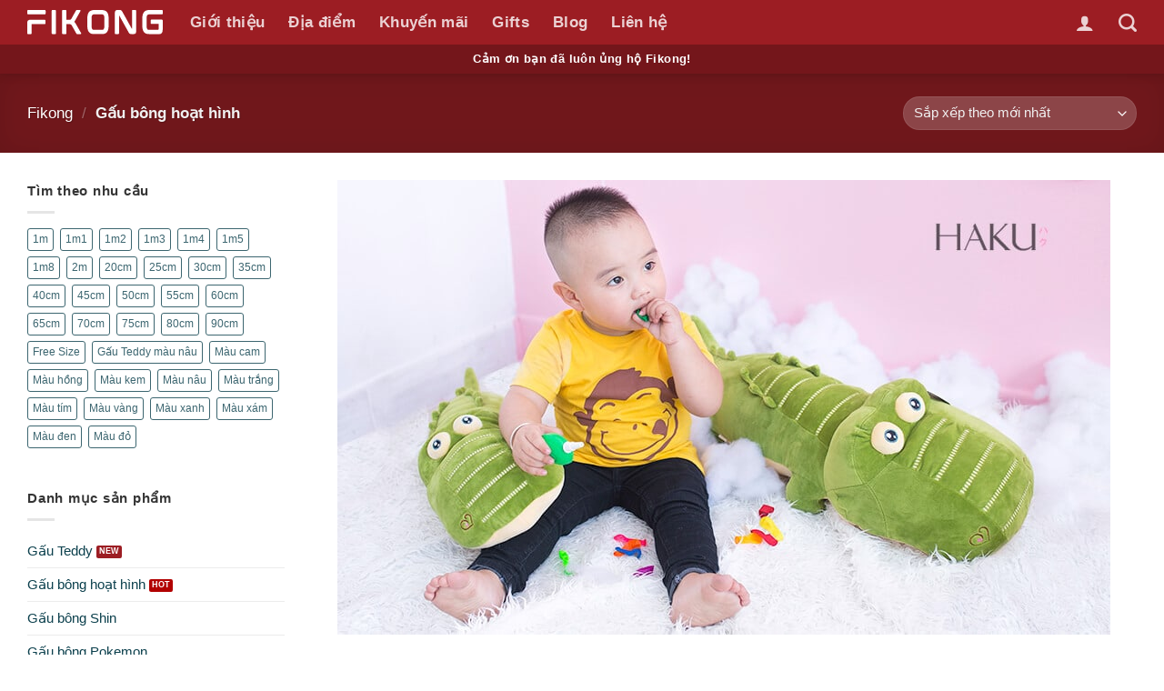

--- FILE ---
content_type: text/html; charset=UTF-8
request_url: https://fikong.com/collections/gau-bong-hoat-hinh/
body_size: 29576
content:
<!DOCTYPE html>
<html lang="vi" prefix="og: https://ogp.me/ns#" class="loading-site no-js">
<head><meta charset="UTF-8" /><script>if(navigator.userAgent.match(/MSIE|Internet Explorer/i)||navigator.userAgent.match(/Trident\/7\..*?rv:11/i)){var href=document.location.href;if(!href.match(/[?&]nowprocket/)){if(href.indexOf("?")==-1){if(href.indexOf("#")==-1){document.location.href=href+"?nowprocket=1"}else{document.location.href=href.replace("#","?nowprocket=1#")}}else{if(href.indexOf("#")==-1){document.location.href=href+"&nowprocket=1"}else{document.location.href=href.replace("#","&nowprocket=1#")}}}}</script><script>(()=>{class RocketLazyLoadScripts{constructor(){this.v="2.0.4",this.userEvents=["keydown","keyup","mousedown","mouseup","mousemove","mouseover","mouseout","touchmove","touchstart","touchend","touchcancel","wheel","click","dblclick","input"],this.attributeEvents=["onblur","onclick","oncontextmenu","ondblclick","onfocus","onmousedown","onmouseenter","onmouseleave","onmousemove","onmouseout","onmouseover","onmouseup","onmousewheel","onscroll","onsubmit"]}async t(){this.i(),this.o(),/iP(ad|hone)/.test(navigator.userAgent)&&this.h(),this.u(),this.l(this),this.m(),this.k(this),this.p(this),this._(),await Promise.all([this.R(),this.L()]),this.lastBreath=Date.now(),this.S(this),this.P(),this.D(),this.O(),this.M(),await this.C(this.delayedScripts.normal),await this.C(this.delayedScripts.defer),await this.C(this.delayedScripts.async),await this.T(),await this.F(),await this.j(),await this.A(),window.dispatchEvent(new Event("rocket-allScriptsLoaded")),this.everythingLoaded=!0,this.lastTouchEnd&&await new Promise(t=>setTimeout(t,500-Date.now()+this.lastTouchEnd)),this.I(),this.H(),this.U(),this.W()}i(){this.CSPIssue=sessionStorage.getItem("rocketCSPIssue"),document.addEventListener("securitypolicyviolation",t=>{this.CSPIssue||"script-src-elem"!==t.violatedDirective||"data"!==t.blockedURI||(this.CSPIssue=!0,sessionStorage.setItem("rocketCSPIssue",!0))},{isRocket:!0})}o(){window.addEventListener("pageshow",t=>{this.persisted=t.persisted,this.realWindowLoadedFired=!0},{isRocket:!0}),window.addEventListener("pagehide",()=>{this.onFirstUserAction=null},{isRocket:!0})}h(){let t;function e(e){t=e}window.addEventListener("touchstart",e,{isRocket:!0}),window.addEventListener("touchend",function i(o){o.changedTouches[0]&&t.changedTouches[0]&&Math.abs(o.changedTouches[0].pageX-t.changedTouches[0].pageX)<10&&Math.abs(o.changedTouches[0].pageY-t.changedTouches[0].pageY)<10&&o.timeStamp-t.timeStamp<200&&(window.removeEventListener("touchstart",e,{isRocket:!0}),window.removeEventListener("touchend",i,{isRocket:!0}),"INPUT"===o.target.tagName&&"text"===o.target.type||(o.target.dispatchEvent(new TouchEvent("touchend",{target:o.target,bubbles:!0})),o.target.dispatchEvent(new MouseEvent("mouseover",{target:o.target,bubbles:!0})),o.target.dispatchEvent(new PointerEvent("click",{target:o.target,bubbles:!0,cancelable:!0,detail:1,clientX:o.changedTouches[0].clientX,clientY:o.changedTouches[0].clientY})),event.preventDefault()))},{isRocket:!0})}q(t){this.userActionTriggered||("mousemove"!==t.type||this.firstMousemoveIgnored?"keyup"===t.type||"mouseover"===t.type||"mouseout"===t.type||(this.userActionTriggered=!0,this.onFirstUserAction&&this.onFirstUserAction()):this.firstMousemoveIgnored=!0),"click"===t.type&&t.preventDefault(),t.stopPropagation(),t.stopImmediatePropagation(),"touchstart"===this.lastEvent&&"touchend"===t.type&&(this.lastTouchEnd=Date.now()),"click"===t.type&&(this.lastTouchEnd=0),this.lastEvent=t.type,t.composedPath&&t.composedPath()[0].getRootNode()instanceof ShadowRoot&&(t.rocketTarget=t.composedPath()[0]),this.savedUserEvents.push(t)}u(){this.savedUserEvents=[],this.userEventHandler=this.q.bind(this),this.userEvents.forEach(t=>window.addEventListener(t,this.userEventHandler,{passive:!1,isRocket:!0})),document.addEventListener("visibilitychange",this.userEventHandler,{isRocket:!0})}U(){this.userEvents.forEach(t=>window.removeEventListener(t,this.userEventHandler,{passive:!1,isRocket:!0})),document.removeEventListener("visibilitychange",this.userEventHandler,{isRocket:!0}),this.savedUserEvents.forEach(t=>{(t.rocketTarget||t.target).dispatchEvent(new window[t.constructor.name](t.type,t))})}m(){const t="return false",e=Array.from(this.attributeEvents,t=>"data-rocket-"+t),i="["+this.attributeEvents.join("],[")+"]",o="[data-rocket-"+this.attributeEvents.join("],[data-rocket-")+"]",s=(e,i,o)=>{o&&o!==t&&(e.setAttribute("data-rocket-"+i,o),e["rocket"+i]=new Function("event",o),e.setAttribute(i,t))};new MutationObserver(t=>{for(const n of t)"attributes"===n.type&&(n.attributeName.startsWith("data-rocket-")||this.everythingLoaded?n.attributeName.startsWith("data-rocket-")&&this.everythingLoaded&&this.N(n.target,n.attributeName.substring(12)):s(n.target,n.attributeName,n.target.getAttribute(n.attributeName))),"childList"===n.type&&n.addedNodes.forEach(t=>{if(t.nodeType===Node.ELEMENT_NODE)if(this.everythingLoaded)for(const i of[t,...t.querySelectorAll(o)])for(const t of i.getAttributeNames())e.includes(t)&&this.N(i,t.substring(12));else for(const e of[t,...t.querySelectorAll(i)])for(const t of e.getAttributeNames())this.attributeEvents.includes(t)&&s(e,t,e.getAttribute(t))})}).observe(document,{subtree:!0,childList:!0,attributeFilter:[...this.attributeEvents,...e]})}I(){this.attributeEvents.forEach(t=>{document.querySelectorAll("[data-rocket-"+t+"]").forEach(e=>{this.N(e,t)})})}N(t,e){const i=t.getAttribute("data-rocket-"+e);i&&(t.setAttribute(e,i),t.removeAttribute("data-rocket-"+e))}k(t){Object.defineProperty(HTMLElement.prototype,"onclick",{get(){return this.rocketonclick||null},set(e){this.rocketonclick=e,this.setAttribute(t.everythingLoaded?"onclick":"data-rocket-onclick","this.rocketonclick(event)")}})}S(t){function e(e,i){let o=e[i];e[i]=null,Object.defineProperty(e,i,{get:()=>o,set(s){t.everythingLoaded?o=s:e["rocket"+i]=o=s}})}e(document,"onreadystatechange"),e(window,"onload"),e(window,"onpageshow");try{Object.defineProperty(document,"readyState",{get:()=>t.rocketReadyState,set(e){t.rocketReadyState=e},configurable:!0}),document.readyState="loading"}catch(t){console.log("WPRocket DJE readyState conflict, bypassing")}}l(t){this.originalAddEventListener=EventTarget.prototype.addEventListener,this.originalRemoveEventListener=EventTarget.prototype.removeEventListener,this.savedEventListeners=[],EventTarget.prototype.addEventListener=function(e,i,o){o&&o.isRocket||!t.B(e,this)&&!t.userEvents.includes(e)||t.B(e,this)&&!t.userActionTriggered||e.startsWith("rocket-")||t.everythingLoaded?t.originalAddEventListener.call(this,e,i,o):(t.savedEventListeners.push({target:this,remove:!1,type:e,func:i,options:o}),"mouseenter"!==e&&"mouseleave"!==e||t.originalAddEventListener.call(this,e,t.savedUserEvents.push,o))},EventTarget.prototype.removeEventListener=function(e,i,o){o&&o.isRocket||!t.B(e,this)&&!t.userEvents.includes(e)||t.B(e,this)&&!t.userActionTriggered||e.startsWith("rocket-")||t.everythingLoaded?t.originalRemoveEventListener.call(this,e,i,o):t.savedEventListeners.push({target:this,remove:!0,type:e,func:i,options:o})}}J(t,e){this.savedEventListeners=this.savedEventListeners.filter(i=>{let o=i.type,s=i.target||window;return e!==o||t!==s||(this.B(o,s)&&(i.type="rocket-"+o),this.$(i),!1)})}H(){EventTarget.prototype.addEventListener=this.originalAddEventListener,EventTarget.prototype.removeEventListener=this.originalRemoveEventListener,this.savedEventListeners.forEach(t=>this.$(t))}$(t){t.remove?this.originalRemoveEventListener.call(t.target,t.type,t.func,t.options):this.originalAddEventListener.call(t.target,t.type,t.func,t.options)}p(t){let e;function i(e){return t.everythingLoaded?e:e.split(" ").map(t=>"load"===t||t.startsWith("load.")?"rocket-jquery-load":t).join(" ")}function o(o){function s(e){const s=o.fn[e];o.fn[e]=o.fn.init.prototype[e]=function(){return this[0]===window&&t.userActionTriggered&&("string"==typeof arguments[0]||arguments[0]instanceof String?arguments[0]=i(arguments[0]):"object"==typeof arguments[0]&&Object.keys(arguments[0]).forEach(t=>{const e=arguments[0][t];delete arguments[0][t],arguments[0][i(t)]=e})),s.apply(this,arguments),this}}if(o&&o.fn&&!t.allJQueries.includes(o)){const e={DOMContentLoaded:[],"rocket-DOMContentLoaded":[]};for(const t in e)document.addEventListener(t,()=>{e[t].forEach(t=>t())},{isRocket:!0});o.fn.ready=o.fn.init.prototype.ready=function(i){function s(){parseInt(o.fn.jquery)>2?setTimeout(()=>i.bind(document)(o)):i.bind(document)(o)}return"function"==typeof i&&(t.realDomReadyFired?!t.userActionTriggered||t.fauxDomReadyFired?s():e["rocket-DOMContentLoaded"].push(s):e.DOMContentLoaded.push(s)),o([])},s("on"),s("one"),s("off"),t.allJQueries.push(o)}e=o}t.allJQueries=[],o(window.jQuery),Object.defineProperty(window,"jQuery",{get:()=>e,set(t){o(t)}})}P(){const t=new Map;document.write=document.writeln=function(e){const i=document.currentScript,o=document.createRange(),s=i.parentElement;let n=t.get(i);void 0===n&&(n=i.nextSibling,t.set(i,n));const c=document.createDocumentFragment();o.setStart(c,0),c.appendChild(o.createContextualFragment(e)),s.insertBefore(c,n)}}async R(){return new Promise(t=>{this.userActionTriggered?t():this.onFirstUserAction=t})}async L(){return new Promise(t=>{document.addEventListener("DOMContentLoaded",()=>{this.realDomReadyFired=!0,t()},{isRocket:!0})})}async j(){return this.realWindowLoadedFired?Promise.resolve():new Promise(t=>{window.addEventListener("load",t,{isRocket:!0})})}M(){this.pendingScripts=[];this.scriptsMutationObserver=new MutationObserver(t=>{for(const e of t)e.addedNodes.forEach(t=>{"SCRIPT"!==t.tagName||t.noModule||t.isWPRocket||this.pendingScripts.push({script:t,promise:new Promise(e=>{const i=()=>{const i=this.pendingScripts.findIndex(e=>e.script===t);i>=0&&this.pendingScripts.splice(i,1),e()};t.addEventListener("load",i,{isRocket:!0}),t.addEventListener("error",i,{isRocket:!0}),setTimeout(i,1e3)})})})}),this.scriptsMutationObserver.observe(document,{childList:!0,subtree:!0})}async F(){await this.X(),this.pendingScripts.length?(await this.pendingScripts[0].promise,await this.F()):this.scriptsMutationObserver.disconnect()}D(){this.delayedScripts={normal:[],async:[],defer:[]},document.querySelectorAll("script[type$=rocketlazyloadscript]").forEach(t=>{t.hasAttribute("data-rocket-src")?t.hasAttribute("async")&&!1!==t.async?this.delayedScripts.async.push(t):t.hasAttribute("defer")&&!1!==t.defer||"module"===t.getAttribute("data-rocket-type")?this.delayedScripts.defer.push(t):this.delayedScripts.normal.push(t):this.delayedScripts.normal.push(t)})}async _(){await this.L();let t=[];document.querySelectorAll("script[type$=rocketlazyloadscript][data-rocket-src]").forEach(e=>{let i=e.getAttribute("data-rocket-src");if(i&&!i.startsWith("data:")){i.startsWith("//")&&(i=location.protocol+i);try{const o=new URL(i).origin;o!==location.origin&&t.push({src:o,crossOrigin:e.crossOrigin||"module"===e.getAttribute("data-rocket-type")})}catch(t){}}}),t=[...new Map(t.map(t=>[JSON.stringify(t),t])).values()],this.Y(t,"preconnect")}async G(t){if(await this.K(),!0!==t.noModule||!("noModule"in HTMLScriptElement.prototype))return new Promise(e=>{let i;function o(){(i||t).setAttribute("data-rocket-status","executed"),e()}try{if(navigator.userAgent.includes("Firefox/")||""===navigator.vendor||this.CSPIssue)i=document.createElement("script"),[...t.attributes].forEach(t=>{let e=t.nodeName;"type"!==e&&("data-rocket-type"===e&&(e="type"),"data-rocket-src"===e&&(e="src"),i.setAttribute(e,t.nodeValue))}),t.text&&(i.text=t.text),t.nonce&&(i.nonce=t.nonce),i.hasAttribute("src")?(i.addEventListener("load",o,{isRocket:!0}),i.addEventListener("error",()=>{i.setAttribute("data-rocket-status","failed-network"),e()},{isRocket:!0}),setTimeout(()=>{i.isConnected||e()},1)):(i.text=t.text,o()),i.isWPRocket=!0,t.parentNode.replaceChild(i,t);else{const i=t.getAttribute("data-rocket-type"),s=t.getAttribute("data-rocket-src");i?(t.type=i,t.removeAttribute("data-rocket-type")):t.removeAttribute("type"),t.addEventListener("load",o,{isRocket:!0}),t.addEventListener("error",i=>{this.CSPIssue&&i.target.src.startsWith("data:")?(console.log("WPRocket: CSP fallback activated"),t.removeAttribute("src"),this.G(t).then(e)):(t.setAttribute("data-rocket-status","failed-network"),e())},{isRocket:!0}),s?(t.fetchPriority="high",t.removeAttribute("data-rocket-src"),t.src=s):t.src="data:text/javascript;base64,"+window.btoa(unescape(encodeURIComponent(t.text)))}}catch(i){t.setAttribute("data-rocket-status","failed-transform"),e()}});t.setAttribute("data-rocket-status","skipped")}async C(t){const e=t.shift();return e?(e.isConnected&&await this.G(e),this.C(t)):Promise.resolve()}O(){this.Y([...this.delayedScripts.normal,...this.delayedScripts.defer,...this.delayedScripts.async],"preload")}Y(t,e){this.trash=this.trash||[];let i=!0;var o=document.createDocumentFragment();t.forEach(t=>{const s=t.getAttribute&&t.getAttribute("data-rocket-src")||t.src;if(s&&!s.startsWith("data:")){const n=document.createElement("link");n.href=s,n.rel=e,"preconnect"!==e&&(n.as="script",n.fetchPriority=i?"high":"low"),t.getAttribute&&"module"===t.getAttribute("data-rocket-type")&&(n.crossOrigin=!0),t.crossOrigin&&(n.crossOrigin=t.crossOrigin),t.integrity&&(n.integrity=t.integrity),t.nonce&&(n.nonce=t.nonce),o.appendChild(n),this.trash.push(n),i=!1}}),document.head.appendChild(o)}W(){this.trash.forEach(t=>t.remove())}async T(){try{document.readyState="interactive"}catch(t){}this.fauxDomReadyFired=!0;try{await this.K(),this.J(document,"readystatechange"),document.dispatchEvent(new Event("rocket-readystatechange")),await this.K(),document.rocketonreadystatechange&&document.rocketonreadystatechange(),await this.K(),this.J(document,"DOMContentLoaded"),document.dispatchEvent(new Event("rocket-DOMContentLoaded")),await this.K(),this.J(window,"DOMContentLoaded"),window.dispatchEvent(new Event("rocket-DOMContentLoaded"))}catch(t){console.error(t)}}async A(){try{document.readyState="complete"}catch(t){}try{await this.K(),this.J(document,"readystatechange"),document.dispatchEvent(new Event("rocket-readystatechange")),await this.K(),document.rocketonreadystatechange&&document.rocketonreadystatechange(),await this.K(),this.J(window,"load"),window.dispatchEvent(new Event("rocket-load")),await this.K(),window.rocketonload&&window.rocketonload(),await this.K(),this.allJQueries.forEach(t=>t(window).trigger("rocket-jquery-load")),await this.K(),this.J(window,"pageshow");const t=new Event("rocket-pageshow");t.persisted=this.persisted,window.dispatchEvent(t),await this.K(),window.rocketonpageshow&&window.rocketonpageshow({persisted:this.persisted})}catch(t){console.error(t)}}async K(){Date.now()-this.lastBreath>45&&(await this.X(),this.lastBreath=Date.now())}async X(){return document.hidden?new Promise(t=>setTimeout(t)):new Promise(t=>requestAnimationFrame(t))}B(t,e){return e===document&&"readystatechange"===t||(e===document&&"DOMContentLoaded"===t||(e===window&&"DOMContentLoaded"===t||(e===window&&"load"===t||e===window&&"pageshow"===t)))}static run(){(new RocketLazyLoadScripts).t()}}RocketLazyLoadScripts.run()})();</script>
	
	<link rel="profile" href="https://gmpg.org/xfn/11" />
	

	<script type="rocketlazyloadscript">(function(html){html.className = html.className.replace(/\bno-js\b/,'js')})(document.documentElement);</script>
	<style>img:is([sizes="auto" i], [sizes^="auto," i]) { contain-intrinsic-size: 3000px 1500px }</style>
	<meta name="viewport" content="width=device-width, initial-scale=1" />
<!-- Tối ưu hóa công cụ tìm kiếm bởi Rank Math PRO - https://rankmath.com/ -->
<title>GẤU BÔNG HOẠT HÌNH, Mẫu Độc Lạ 2026 Mới Cập Nhật, Giảm Tới 30%</title>
<meta name="description" content="Bộ sưu tập gấu bông hoạt hình bao gồm các mẫu thú nhồi bông hình nhân vật hoạt hình, truyện tranh, trò chơi (comic, anime, manga, game)... đa dạng, cao cấp 2026"/>
<meta name="robots" content="follow, index, max-snippet:-1, max-video-preview:-1, max-image-preview:large"/>
<link rel="canonical" href="https://fikong.com/collections/gau-bong-hoat-hinh/" />
<link rel="next" href="https://fikong.com/collections/gau-bong-hoat-hinh/page/2/" />
<meta property="og:locale" content="vi_VN" />
<meta property="og:type" content="article" />
<meta property="og:title" content="GẤU BÔNG HOẠT HÌNH, Mẫu Độc Lạ 2026 Mới Cập Nhật, Giảm Tới 30%" />
<meta property="og:description" content="Bộ sưu tập gấu bông hoạt hình bao gồm các mẫu thú nhồi bông hình nhân vật hoạt hình, truyện tranh, trò chơi (comic, anime, manga, game)... đa dạng, cao cấp 2026" />
<meta property="og:url" content="https://fikong.com/collections/gau-bong-hoat-hinh/" />
<meta property="og:site_name" content="Fikong" />
<meta property="article:publisher" content="https://www.facebook.com/hakusaigon" />
<meta property="og:image" content="https://fikong.com/wp-content/uploads/2017/06/hinh-san-pham-gau-bong-brown-big-size-sieu-khong-lo.jpg" />
<meta property="og:image:secure_url" content="https://fikong.com/wp-content/uploads/2017/06/hinh-san-pham-gau-bong-brown-big-size-sieu-khong-lo.jpg" />
<meta property="og:image:width" content="700" />
<meta property="og:image:height" content="900" />
<meta property="og:image:alt" content="hinh san pham gau brown size khong lo dep" />
<meta property="og:image:type" content="image/jpeg" />
<meta name="twitter:card" content="summary_large_image" />
<meta name="twitter:title" content="GẤU BÔNG HOẠT HÌNH, Mẫu Độc Lạ 2026 Mới Cập Nhật, Giảm Tới 30%" />
<meta name="twitter:description" content="Bộ sưu tập gấu bông hoạt hình bao gồm các mẫu thú nhồi bông hình nhân vật hoạt hình, truyện tranh, trò chơi (comic, anime, manga, game)... đa dạng, cao cấp 2026" />
<meta name="twitter:image" content="https://fikong.com/wp-content/uploads/2020/12/nekko-mang-may-man-tai-loc-den-voi-gia-chu.jpg" />
<meta name="twitter:label1" content="Sản phẩm" />
<meta name="twitter:data1" content="96" />
<script type="application/ld+json" class="rank-math-schema-pro">{"@context":"https://schema.org","@graph":[{"@type":"Organization","@id":"https://fikong.com/#organization","name":"Gau Bong Dep","sameAs":["https://www.facebook.com/hakusaigon"]},{"@type":"WebSite","@id":"https://fikong.com/#website","url":"https://fikong.com","name":"Gau Bong Dep","publisher":{"@id":"https://fikong.com/#organization"},"inLanguage":"vi"},{"@type":"BreadcrumbList","@id":"https://fikong.com/collections/gau-bong-hoat-hinh/#breadcrumb","itemListElement":[{"@type":"ListItem","position":"1","item":{"@id":"https://fikong.com","name":"Fikong"}},{"@type":"ListItem","position":"2","item":{"@id":"https://fikong.com/collections/gau-bong-hoat-hinh/","name":"G\u1ea5u b\u00f4ng ho\u1ea1t h\u00ecnh"}}]},{"@type":"CollectionPage","@id":"https://fikong.com/collections/gau-bong-hoat-hinh/#webpage","url":"https://fikong.com/collections/gau-bong-hoat-hinh/","name":"G\u1ea4U B\u00d4NG HO\u1ea0T H\u00ccNH, M\u1eabu \u0110\u1ed9c L\u1ea1 2026 M\u1edbi C\u1eadp Nh\u1eadt, Gi\u1ea3m T\u1edbi 30%","isPartOf":{"@id":"https://fikong.com/#website"},"inLanguage":"vi","breadcrumb":{"@id":"https://fikong.com/collections/gau-bong-hoat-hinh/#breadcrumb"}}]}</script>
<!-- /Plugin SEO WordPress Rank Math -->


<link rel='prefetch' href='https://fikong.com/wp-content/themes/flatsome/assets/js/flatsome.js?ver=22889b626eb7ec03b5a4' />
<link rel='prefetch' href='https://fikong.com/wp-content/themes/flatsome/assets/js/chunk.slider.js?ver=3.20.1' />
<link rel='prefetch' href='https://fikong.com/wp-content/themes/flatsome/assets/js/chunk.popups.js?ver=3.20.1' />
<link rel='prefetch' href='https://fikong.com/wp-content/themes/flatsome/assets/js/chunk.tooltips.js?ver=3.20.1' />
<link rel='prefetch' href='https://fikong.com/wp-content/themes/flatsome/assets/js/woocommerce.js?ver=1c9be63d628ff7c3ff4c' />
<link rel="alternate" type="application/rss+xml" title="Dòng thông tin Fikong &raquo;" href="https://fikong.com/feed/" />
<link rel="alternate" type="application/rss+xml" title="Fikong &raquo; Dòng bình luận" href="https://fikong.com/comments/feed/" />
<link rel="alternate" type="application/rss+xml" title="Nguồn cấp Fikong &raquo; Gấu bông hoạt hình Danh mục" href="https://fikong.com/collections/gau-bong-hoat-hinh/feed/" />
<style id='woocommerce-inline-inline-css' type='text/css'>
.woocommerce form .form-row .required { visibility: visible; }
</style>
<link data-minify="1" rel='stylesheet' id='brands-styles-css' href='https://fikong.com/wp-content/cache/min/1/wp-content/plugins/woocommerce/assets/css/brands.css?ver=1757128487' type='text/css' media='all' />
<link rel='stylesheet' id='ivpa-style-css' href='https://fikong.com/wp-content/plugins/xforwoocommerce/x-pack/improved-variable-product-attributes/assets/css/style.min.css?ver=5.0.3' type='text/css' media='all' />
<link data-minify="1" rel='stylesheet' id='flatsome-main-css' href='https://fikong.com/wp-content/cache/min/1/wp-content/themes/flatsome/assets/css/flatsome.css?ver=1757128487' type='text/css' media='all' />
<style id='flatsome-main-inline-css' type='text/css'>
@font-face {
				font-family: "fl-icons";
				font-display: block;
				src: url(https://fikong.com/wp-content/themes/flatsome/assets/css/icons/fl-icons.eot?v=3.20.1);
				src:
					url(https://fikong.com/wp-content/themes/flatsome/assets/css/icons/fl-icons.eot#iefix?v=3.20.1) format("embedded-opentype"),
					url(https://fikong.com/wp-content/themes/flatsome/assets/css/icons/fl-icons.woff2?v=3.20.1) format("woff2"),
					url(https://fikong.com/wp-content/themes/flatsome/assets/css/icons/fl-icons.ttf?v=3.20.1) format("truetype"),
					url(https://fikong.com/wp-content/themes/flatsome/assets/css/icons/fl-icons.woff?v=3.20.1) format("woff"),
					url(https://fikong.com/wp-content/themes/flatsome/assets/css/icons/fl-icons.svg?v=3.20.1#fl-icons) format("svg");
			}
</style>
<link data-minify="1" rel='stylesheet' id='flatsome-shop-css' href='https://fikong.com/wp-content/cache/min/1/wp-content/themes/flatsome/assets/css/flatsome-shop.css?ver=1757128487' type='text/css' media='all' />
<link data-minify="1" rel='stylesheet' id='flatsome-style-css' href='https://fikong.com/wp-content/cache/min/1/wp-content/themes/hakuvietnam/style.css?ver=1757128487' type='text/css' media='all' />
<link data-minify="1" rel='stylesheet' id='yellow-pencil-animate-css' href='https://fikong.com/wp-content/cache/min/1/wp-content/plugins/waspthemes-yellow-pencil/public/css/animate.css?ver=1757128487' type='text/css' media='all' />
<script type="rocketlazyloadscript" data-minify="1"   data-rocket-type="text/javascript" data-rocket-src="https://fikong.com/wp-content/cache/min/1/wp-content/plugins/waspthemes-yellow-pencil/public/js/animation-events.js?ver=1757128487" id="yellow-pencil-library-js" data-rocket-defer defer></script>
<script type="rocketlazyloadscript" data-rocket-type="text/javascript" data-rocket-src="https://fikong.com/wp-includes/js/jquery/jquery.min.js?ver=3.7.1" id="jquery-core-js" data-rocket-defer defer></script>
<script type="rocketlazyloadscript" data-rocket-type="text/javascript" data-rocket-src="https://fikong.com/wp-includes/js/jquery/jquery-migrate.min.js?ver=3.4.1" id="jquery-migrate-js" data-rocket-defer defer></script>
<script type="rocketlazyloadscript" data-rocket-type="text/javascript" data-rocket-src="https://fikong.com/wp-content/plugins/woocommerce/assets/js/jquery-blockui/jquery.blockUI.min.js?ver=2.7.0-wc.10.1.3" id="jquery-blockui-js" data-wp-strategy="defer" data-rocket-defer defer></script>
<script type="text/javascript" id="wc-add-to-cart-js-extra">
/* <![CDATA[ */
var wc_add_to_cart_params = {"ajax_url":"\/wp-admin\/admin-ajax.php","wc_ajax_url":"\/?wc-ajax=%%endpoint%%","i18n_view_cart":"Xem gi\u1ecf h\u00e0ng","cart_url":"https:\/\/fikong.com\/gio-hang\/","is_cart":"","cart_redirect_after_add":"yes"};
/* ]]> */
</script>
<script type="rocketlazyloadscript" data-rocket-type="text/javascript" data-rocket-src="https://fikong.com/wp-content/plugins/woocommerce/assets/js/frontend/add-to-cart.min.js?ver=10.1.3" id="wc-add-to-cart-js" defer="defer" data-wp-strategy="defer"></script>
<script type="rocketlazyloadscript" data-rocket-type="text/javascript" data-rocket-src="https://fikong.com/wp-content/plugins/woocommerce/assets/js/js-cookie/js.cookie.min.js?ver=2.1.4-wc.10.1.3" id="js-cookie-js" data-wp-strategy="defer" data-rocket-defer defer></script>
<!-- Google Tag Manager -->
<script type="rocketlazyloadscript">(function(w,d,s,l,i){w[l]=w[l]||[];w[l].push({'gtm.start':
new Date().getTime(),event:'gtm.js'});var f=d.getElementsByTagName(s)[0],
j=d.createElement(s),dl=l!='dataLayer'?'&l='+l:'';j.async=true;j.src=
'https://www.googletagmanager.com/gtm.js?id='+i+dl;f.parentNode.insertBefore(j,f);
})(window,document,'script','dataLayer','GTM-MQDDDC8');</script>
<!-- End Google Tag Manager -->	<noscript><style>.woocommerce-product-gallery{ opacity: 1 !important; }</style></noscript>
	<link rel="icon" href="https://fikong.com/wp-content/uploads/2022/06/cropped-fikong-red-favicon-32x32.png" sizes="32x32" />
<link rel="icon" href="https://fikong.com/wp-content/uploads/2022/06/cropped-fikong-red-favicon-192x192.png" sizes="192x192" />
<link rel="apple-touch-icon" href="https://fikong.com/wp-content/uploads/2022/06/cropped-fikong-red-favicon-180x180.png" />
<meta name="msapplication-TileImage" content="https://fikong.com/wp-content/uploads/2022/06/cropped-fikong-red-favicon-270x270.png" />
<style id="custom-css" type="text/css">:root {--primary-color: #9c1d23;--fs-color-primary: #9c1d23;--fs-color-secondary: #C05530;--fs-color-success: #fca918;--fs-color-alert: #b20000;--fs-color-base: #353535;--fs-experimental-link-color: #0c404d;--fs-experimental-link-color-hover: #111111;}.tooltipster-base {--tooltip-color: #fff;--tooltip-bg-color: #000;}.off-canvas-right .mfp-content, .off-canvas-left .mfp-content {--drawer-width: 300px;}.off-canvas .mfp-content.off-canvas-cart {--drawer-width: 360px;}html{background-color:rgba(255,255,255,0.55)!important;}.container-width, .full-width .ubermenu-nav, .container, .row{max-width: 1250px}.row.row-collapse{max-width: 1220px}.row.row-small{max-width: 1242.5px}.row.row-large{max-width: 1280px}.header-main{height: 49px}#logo img{max-height: 49px}#logo{width:149px;}#logo img{padding:9px 0;}#logo a{max-width:149px;}.header-bottom{min-height: 10px}.header-top{min-height: 30px}.transparent .header-main{height: 30px}.transparent #logo img{max-height: 30px}.has-transparent + .page-title:first-of-type,.has-transparent + #main > .page-title,.has-transparent + #main > div > .page-title,.has-transparent + #main .page-header-wrapper:first-of-type .page-title{padding-top: 80px;}.header.show-on-scroll,.stuck .header-main{height:49px!important}.stuck #logo img{max-height: 49px!important}.search-form{ width: 50%;}.header-bg-color {background-color: #9c1d23}.header-bottom {background-color: #74161b}.header-bottom-nav > li > a{line-height: 38px }@media (max-width: 549px) {.header-main{height: 49px}#logo img{max-height: 49px}}.main-menu-overlay{background-color: rgba(16,54,38,0.6)}.nav-dropdown-has-arrow.nav-dropdown-has-border li.has-dropdown:before{border-bottom-color: #9c1d23;}.nav .nav-dropdown{border-color: #9c1d23 }.nav-dropdown{border-radius:10px}.nav-dropdown{font-size:100%}.nav-dropdown-has-arrow li.has-dropdown:after{border-bottom-color: #FFF;}.nav .nav-dropdown{background-color: #FFF}.header-top{background-color:#0c404d!important;}h1,h2,h3,h4,h5,h6,.heading-font{color: #2b2b2b;}body{font-size: 95%;}@media screen and (max-width: 549px){body{font-size: 100%;}}body{font-family: Raleway, sans-serif;}body {font-weight: 400;font-style: normal;}.nav > li > a {font-family: Raleway, sans-serif;}.mobile-sidebar-levels-2 .nav > li > ul > li > a {font-family: Raleway, sans-serif;}.nav > li > a,.mobile-sidebar-levels-2 .nav > li > ul > li > a {font-weight: 600;font-style: normal;}h1,h2,h3,h4,h5,h6,.heading-font, .off-canvas-center .nav-sidebar.nav-vertical > li > a{font-family: Raleway, sans-serif;}h1,h2,h3,h4,h5,h6,.heading-font,.banner h1,.banner h2 {font-weight: 600;font-style: normal;}.alt-font{font-family: Raleway, sans-serif;}.alt-font {font-weight: 400!important;font-style: normal!important;}.breadcrumbs{text-transform: none;}button,.button{text-transform: none;}.nav > li > a, .links > li > a{text-transform: none;}.section-title span{text-transform: none;}h3.widget-title,span.widget-title{text-transform: none;}.widget:where(:not(.widget_shopping_cart)) a{color: #565656;}.widget:where(:not(.widget_shopping_cart)) a:hover{color: ;}.widget .tagcloud a:hover{border-color: ; background-color: ;}.shop-page-title.featured-title .title-overlay{background-color: rgba(10,10,10,0.3);}.current .breadcrumb-step, [data-icon-label]:after, .button#place_order,.button.checkout,.checkout-button,.single_add_to_cart_button.button, .sticky-add-to-cart-select-options-button{background-color: #DD3333!important }.badge-inner.on-sale{background-color: #f10303}.badge-inner.new-bubble{background-color: #73d92a}.shop-page-title.featured-title .title-bg{background-image: url(https://fikong.com/wp-content/uploads/2017/06/hinh-san-pham-gau-bong-brown-big-size-sieu-khong-lo.jpg)!important;}@media screen and (min-width: 550px){.products .box-vertical .box-image{min-width: 290px!important;width: 290px!important;}}.footer-1{background-color: #fcfcfc}.footer-2{background-color: #0c404d}.absolute-footer, html{background-color: #0c404d}.nav-vertical-fly-out > li + li {border-top-width: 1px; border-top-style: solid;}.label-new.menu-item > a:after{content:"New";}.label-hot.menu-item > a:after{content:"Hot";}.label-sale.menu-item > a:after{content:"Sale";}.label-popular.menu-item > a:after{content:"Popular";}</style>		<style type="text/css" id="wp-custom-css">
			/*
Bạn có thể thêm CSS ở đây.

Nhấp chuột vào biểu tượng trợ giúp phía trên để tìm hiểu thêm.
*/

		</style>
		<style id="kirki-inline-styles"></style><style id="yellow-pencil">
/*
	The following CSS codes are created by the YellowPencil plugin.
	https://yellowpencil.waspthemes.com/
*/
.product-summary .cart .single_add_to_cart_button{font-size:20px;-webkit-animation-fill-mode:both;animation-fill-mode:both;--animation-trigger-repeat:infinite;-webkit-animation-timing-function:ease-in;animation-timing-function:ease-in;}.product-summary .cart .single_add_to_cart_button.yp_onscreen{-webkit-animation-name:pulse;animation-name:pulse;-webkit-animation-duration:1s;animation-duration:1s;-webkit-animation-delay:0s;animation-delay:0s;}.woocommerce-variation-price .price .woocommerce-Price-amount{font-size:26px;line-height:2em;}.single_variation_wrap .woocommerce-variation .woocommerce-variation-price{margin-bottom:-50px;}.ivpa-opt .ivpa-info-box .ivpa-info-box-icon{display:none;}#ivpa-content .ivpa-opt strong{margin-top:10px;margin-bottom:0px;}#content .product .ivpa-terms{padding-top:16px;}.products .box .ivpa-terms{padding-top:16px;}#ivpa-content .ivpa-opt{font-size:18px;}.related-products-wrapper .product .ivpa-terms{padding-top:16px;}.nav-prompts-overlay .cart-item .header-cart-link .image-icon strong{border-top-left-radius:5px;border-top-right-radius:5px;border-bottom-left-radius:5px;border-bottom-right-radius:5px;}#footer .footer-2{padding-top:42px;padding-bottom:8px;}#shop-sidebar ul .badge-inner{border-top-left-radius:5px;border-top-right-radius:5px;border-bottom-left-radius:5px;border-bottom-right-radius:5px;}.product a img{border-top-left-radius:5px;border-top-right-radius:5px;border-bottom-left-radius:5px;border-bottom-right-radius:5px;}.fb-page span iframe{border-top-left-radius:5px;border-top-right-radius:5px;border-bottom-left-radius:5px;border-bottom-right-radius:5px;}.row-box-shadow-2 div .col-inner{border-top-left-radius:5px;border-top-right-radius:5px;border-bottom-left-radius:5px;border-bottom-right-radius:5px;}.row-box-shadow-2 div a{border-top-left-radius:5px;border-top-right-radius:5px;border-bottom-left-radius:5px;border-bottom-right-radius:5px;}.row-box-shadow-2 div .box-blog-post{border-top-left-radius:5px;border-top-right-radius:5px;border-bottom-left-radius:5px;border-bottom-right-radius:5px;}.row-box-shadow-2 div .box-image{border-top-left-radius:5px;border-top-right-radius:5px;border-bottom-left-radius:5px;border-bottom-right-radius:5px;}#block_widget-2 .box-image img{border-top-left-radius:5px;border-top-right-radius:5px;border-bottom-left-radius:5px;border-bottom-right-radius:5px;}#content .box-image a img{border-top-left-radius:5px;border-top-right-radius:5px;border-bottom-left-radius:5px;border-bottom-right-radius:5px;}.products .product .col-inner{border-top-left-radius:5px;border-top-right-radius:5px;border-bottom-left-radius:5px;border-bottom-right-radius:5px;}.products .product .badge-container{border-top-left-radius:5px;border-top-right-radius:5px;border-bottom-left-radius:5px;border-bottom-right-radius:5px;}.products .box .box-text-products{border-bottom-left-radius:5px;border-bottom-right-radius:5px;}.products .product .box{border-top-left-radius:5px;border-top-right-radius:5px;border-bottom-left-radius:5px;border-bottom-right-radius:5px;}#content .product .product-small{border-bottom-left-radius:5px;border-bottom-right-radius:5px;border-top-right-radius:5px;border-top-left-radius:5px;}#content .product .col-inner{border-top-left-radius:5px;border-top-right-radius:5px;border-bottom-left-radius:5px;border-bottom-right-radius:5px;}#content .section-title span{border-top-left-radius:8px;border-top-right-radius:8px;border-bottom-left-radius:8px;border-bottom-right-radius:8px;}#top-bar{background-image:url("https://fikong.com/wp-content/plugins/waspthemes-yellow-pencil/assets/white_brick_wall.png");background-blend-mode:overlay;}#footer{border-top-width:4px;border-top-color:#fca918;border-top-style:solid;-webkit-transform:translatex(0px) translatey(0px);-ms-transform:translatex(0px) translatey(0px);transform:translatex(0px) translatey(0px);}#footer .absolute-footer{padding-top:15px;padding-bottom:20px;}.footer-2 p img{padding-left:10px;padding-right:10px;padding-top:10px;padding-bottom:10px;background-image:-webkit-linear-gradient(left, #fceabb 0%, #f8b500 100%);background-image:-o-linear-gradient(left, #fceabb 0%, #f8b500 100%);background-image:linear-gradient(to right, #fceabb 0%, #f8b500 100%);border-top-left-radius:6px;border-top-right-radius:10px;border-bottom-left-radius:10px;border-bottom-right-radius:10px;-webkit-box-shadow:4px 4px 0px 0px #fca918;box-shadow:4px 4px 0px 0px #fca918;}@media (max-width:849px){.off-canvas-toggle .image-icon strong{border-top-left-radius:5px;border-top-right-radius:5px;border-bottom-left-radius:5px;border-bottom-right-radius:5px;}}
</style><noscript><style id="rocket-lazyload-nojs-css">.rll-youtube-player, [data-lazy-src]{display:none !important;}</style></noscript></head>

<body class="archive tax-product_cat term-gau-bong-hoat-hinh term-62 wp-theme-flatsome wp-child-theme-hakuvietnam theme-flatsome non-logged-in woocommerce woocommerce-page woocommerce-no-js full-width header-shadow lightbox nav-dropdown-has-arrow nav-dropdown-has-shadow nav-dropdown-has-border catalog-mode no-prices">


<a class="skip-link screen-reader-text" href="#main">Skip to content</a>

<div data-rocket-location-hash="99bb46786fd5bd31bcd7bdc067ad247a" id="wrapper">

	
	<header data-rocket-location-hash="8cd2ef760cf5956582d03e973259bc0e" id="header" class="header has-sticky sticky-jump">
		<div data-rocket-location-hash="d53b06ca13945ed03e70ba4a94347bcf" class="header-wrapper">
			<div id="masthead" class="header-main nav-dark">
      <div class="header-inner flex-row container logo-left medium-logo-left" role="navigation">

          <!-- Logo -->
          <div id="logo" class="flex-col logo">
            
<!-- Header logo -->
<a href="https://fikong.com/" title="Fikong - Coffee &amp; Tea" rel="home">
		<img width="1" height="1" src="data:image/svg+xml,%3Csvg%20xmlns='http://www.w3.org/2000/svg'%20viewBox='0%200%201%201'%3E%3C/svg%3E" class="header_logo header-logo" alt="Fikong" data-lazy-src="https://fikong.com/wp-content/uploads/2022/06/fikong-logo-dark.svg"/><noscript><img width="1" height="1" src="https://fikong.com/wp-content/uploads/2022/06/fikong-logo-dark.svg" class="header_logo header-logo" alt="Fikong"/></noscript><img  width="1" height="1" src="data:image/svg+xml,%3Csvg%20xmlns='http://www.w3.org/2000/svg'%20viewBox='0%200%201%201'%3E%3C/svg%3E" class="header-logo-dark" alt="Fikong" data-lazy-src="https://fikong.com/wp-content/uploads/2022/06/fikong-logo-dark.svg"/><noscript><img  width="1" height="1" src="https://fikong.com/wp-content/uploads/2022/06/fikong-logo-dark.svg" class="header-logo-dark" alt="Fikong"/></noscript></a>
          </div>

          <!-- Mobile Left Elements -->
          <div class="flex-col show-for-medium flex-left">
            <ul class="mobile-nav nav nav-left ">
                          </ul>
          </div>

          <!-- Left Elements -->
          <div class="flex-col hide-for-medium flex-left
            flex-grow">
            <ul class="header-nav header-nav-main nav nav-left  nav-size-xlarge nav-spacing-xlarge nav-uppercase" >
              <li id="menu-item-5915" class="menu-item menu-item-type-custom menu-item-object-custom menu-item-5915 menu-item-design-default"><a class="nav-top-link">Giới thiệu</a></li>
<li id="menu-item-5955" class="menu-item menu-item-type-custom menu-item-object-custom menu-item-5955 menu-item-design-default"><a class="nav-top-link">Địa điểm</a></li>
<li id="menu-item-5956" class="menu-item menu-item-type-custom menu-item-object-custom menu-item-5956 menu-item-design-default"><a class="nav-top-link">Khuyến mãi</a></li>
<li id="menu-item-5914" class="menu-item menu-item-type-custom menu-item-object-custom menu-item-5914 menu-item-design-default"><a href="https://fikong.com/shop/" class="nav-top-link">Gifts</a></li>
<li id="menu-item-5663" class="menu-item menu-item-type-post_type menu-item-object-page menu-item-5663 menu-item-design-default"><a href="https://fikong.com/blog/" class="nav-top-link">Blog</a></li>
<li id="menu-item-5826" class="menu-item menu-item-type-post_type menu-item-object-page menu-item-5826 menu-item-design-default"><a href="https://fikong.com/lien-he/" class="nav-top-link">Liên hệ</a></li>
            </ul>
          </div>

          <!-- Right Elements -->
          <div class="flex-col hide-for-medium flex-right">
            <ul class="header-nav header-nav-main nav nav-right  nav-size-xlarge nav-spacing-xlarge nav-uppercase">
              
<li class="account-item has-icon">

	<a href="https://fikong.com/tai-khoan-cua-toi/" class="nav-top-link nav-top-not-logged-in is-small is-small" title="Đăng nhập" aria-label="Đăng nhập">
		<i class="icon-user" aria-hidden="true"></i>	</a>




</li>
<li class="header-search header-search-dropdown has-icon has-dropdown menu-item-has-children">
		<a href="#" aria-label="Tìm kiếm" aria-haspopup="true" aria-expanded="false" aria-controls="ux-search-dropdown" class="nav-top-link is-small"><i class="icon-search" aria-hidden="true"></i></a>
		<ul id="ux-search-dropdown" class="nav-dropdown nav-dropdown-default">
	 	<li class="header-search-form search-form html relative has-icon">
	<div class="header-search-form-wrapper">
		<div class="searchform-wrapper ux-search-box relative form-flat is-normal"><form role="search" method="get" class="searchform" action="https://fikong.com/">
	<div class="flex-row relative">
						<div class="flex-col flex-grow">
			<label class="screen-reader-text" for="woocommerce-product-search-field-0">Tìm kiếm:</label>
			<input type="search" id="woocommerce-product-search-field-0" class="search-field mb-0" placeholder="Bạn muốn tìm gì?" value="" name="s" />
			<input type="hidden" name="post_type" value="product" />
					</div>
		<div class="flex-col">
			<button type="submit" value="Tìm kiếm" class="ux-search-submit submit-button secondary button  icon mb-0" aria-label="Submit">
				<i class="icon-search" aria-hidden="true"></i>			</button>
		</div>
	</div>
	<div class="live-search-results text-left z-top"></div>
</form>
</div>	</div>
</li>
	</ul>
</li>
            </ul>
          </div>

          <!-- Mobile Right Elements -->
          <div class="flex-col show-for-medium flex-right">
            <ul class="mobile-nav nav nav-right ">
              <li class="header-search header-search-dropdown has-icon has-dropdown menu-item-has-children">
		<a href="#" aria-label="Tìm kiếm" aria-haspopup="true" aria-expanded="false" aria-controls="ux-search-dropdown" class="nav-top-link is-small"><i class="icon-search" aria-hidden="true"></i></a>
		<ul id="ux-search-dropdown" class="nav-dropdown nav-dropdown-default">
	 	<li class="header-search-form search-form html relative has-icon">
	<div class="header-search-form-wrapper">
		<div class="searchform-wrapper ux-search-box relative form-flat is-normal"><form role="search" method="get" class="searchform" action="https://fikong.com/">
	<div class="flex-row relative">
						<div class="flex-col flex-grow">
			<label class="screen-reader-text" for="woocommerce-product-search-field-1">Tìm kiếm:</label>
			<input type="search" id="woocommerce-product-search-field-1" class="search-field mb-0" placeholder="Bạn muốn tìm gì?" value="" name="s" />
			<input type="hidden" name="post_type" value="product" />
					</div>
		<div class="flex-col">
			<button type="submit" value="Tìm kiếm" class="ux-search-submit submit-button secondary button  icon mb-0" aria-label="Submit">
				<i class="icon-search" aria-hidden="true"></i>			</button>
		</div>
	</div>
	<div class="live-search-results text-left z-top"></div>
</form>
</div>	</div>
</li>
	</ul>
</li>

<li class="account-item has-icon">
		<a href="https://fikong.com/tai-khoan-cua-toi/" class="account-link-mobile is-small" title="Tài khoản" aria-label="Tài khoản">
		<i class="icon-user" aria-hidden="true"></i>	</a>
	</li>
<li class="nav-icon has-icon">
			<a href="#" class="is-small" data-open="#main-menu" data-pos="right" data-bg="main-menu-overlay" role="button" aria-label="Menu" aria-controls="main-menu" aria-expanded="false" aria-haspopup="dialog" data-flatsome-role-button>
			<i class="icon-menu" aria-hidden="true"></i>					</a>
	</li>
            </ul>
          </div>

      </div>

      </div>
<div id="wide-nav" class="header-bottom wide-nav hide-for-sticky nav-dark flex-has-center">
    <div class="flex-row container">

            
                        <div class="flex-col hide-for-medium flex-center">
                <ul class="nav header-nav header-bottom-nav nav-center  nav-spacing-xlarge nav-uppercase">
                    <li class="html header-button-1">
	<div class="header-button">
		<a class="button plain is-link box-shadow-2-hover" style="border-radius:99px;">
		<span>Cảm ơn bạn đã luôn ủng hộ Fikong!</span>
	</a>
	</div>
</li>
                </ul>
            </div>
            
            
                          <div class="flex-col show-for-medium flex-grow">
                  <ul class="nav header-bottom-nav nav-center mobile-nav  nav-spacing-xlarge nav-uppercase">
                      <li class="html header-button-1">
	<div class="header-button">
		<a class="button plain is-link box-shadow-2-hover" style="border-radius:99px;">
		<span>Cảm ơn bạn đã luôn ủng hộ Fikong!</span>
	</a>
	</div>
</li>
                  </ul>
              </div>
            
    </div>
</div>

<div class="header-bg-container fill"><div class="header-bg-image fill"></div><div class="header-bg-color fill"></div></div>		</div>
	</header>

	<div data-rocket-location-hash="f5652dac6620f089088cb7b114bd24cd" class="shop-page-title category-page-title page-title featured-title dark ">

	<div data-rocket-location-hash="b51c6353a9c87ca66ae1184d0789042e" class="page-title-bg fill">
		<div class="title-bg fill bg-fill" data-parallax-fade="true" data-parallax="-2" data-parallax-background data-parallax-container=".page-title"></div>
		<div class="title-overlay fill"></div>
	</div>

	<div data-rocket-location-hash="630de35c1bda0380b415452f6af97573" class="page-title-inner flex-row  medium-flex-wrap container">
	  <div class="flex-col flex-grow medium-text-center">
	  	 	 <div class="is-large">
	<nav class="rank-math-breadcrumb breadcrumbs uppercase"><p><a href="https://fikong.com">Fikong</a><span class="separator"> / </span><span class="last">Gấu bông hoạt hình</span></p></nav></div>
<div class="category-filtering category-filter-row show-for-medium">
	<a href="#" data-open="#shop-sidebar" data-pos="left" class="filter-button uppercase plain" role="button" aria-controls="shop-sidebar" aria-expanded="false" aria-haspopup="dialog" data-visible-after="true" data-flatsome-role-button>
		<i class="icon-equalizer" aria-hidden="true"></i>		<strong>Lọc</strong>
	</a>
	<div class="inline-block">
			</div>
</div>
	  </div>

	   <div class="flex-col medium-text-center  form-flat">
	  	 		<p class="woocommerce-result-count hide-for-medium" role="alert" aria-relevant="all" data-is-sorted-by="true">
		Hiển thị 1&ndash;32 của 96 kết quả<span class="screen-reader-text">Đã sắp xếp theo mới nhất</span>	</p>
	<form class="woocommerce-ordering" method="get">
		<select
		name="orderby"
		class="orderby"
					aria-label="Đơn hàng của cửa hàng"
			>
					<option value="popularity" >Sắp xếp theo mức độ phổ biến</option>
					<option value="rating" >Sắp xếp theo xếp hạng trung bình</option>
					<option value="date"  selected='selected'>Sắp xếp theo mới nhất</option>
			</select>
	<input type="hidden" name="paged" value="1" />
	</form>
	   </div>

	</div>
</div>

	<main data-rocket-location-hash="769826cd46c26185db9257d11516a0a5" id="main" class="">
<div data-rocket-location-hash="af238c1d02aeceeae224ff5c4b422eb5" class="row category-page-row">

		<div class="col large-3 hide-for-medium ">
						<div id="shop-sidebar" class="sidebar-inner col-inner">
				<aside id="woocommerce_product_tag_cloud-3" class="widget woocommerce widget_product_tag_cloud"><span class="widget-title shop-sidebar">Tìm theo nhu cầu</span><div class="is-divider small"></div><div class="tagcloud"><a href="https://fikong.com/tags/gau-bong-size-1m/" class="tag-cloud-link tag-link-75 tag-link-position-1" style="font-size: 12.48pt;" aria-label="1m (5 sản phẩm)">1m</a>
<a href="https://fikong.com/tags/gau-bong-size-1m1/" class="tag-cloud-link tag-link-129 tag-link-position-2" style="font-size: 8pt;" aria-label="1m1 (1 sản phẩm)">1m1</a>
<a href="https://fikong.com/tags/gau-bong-size-1m2/" class="tag-cloud-link tag-link-69 tag-link-position-3" style="font-size: 13.133333333333pt;" aria-label="1m2 (6 sản phẩm)">1m2</a>
<a href="https://fikong.com/tags/1m3/" class="tag-cloud-link tag-link-132 tag-link-position-4" style="font-size: 8pt;" aria-label="1m3 (1 sản phẩm)">1m3</a>
<a href="https://fikong.com/tags/gau-bong-size-1m4/" class="tag-cloud-link tag-link-70 tag-link-position-5" style="font-size: 15.28pt;" aria-label="1m4 (11 sản phẩm)">1m4</a>
<a href="https://fikong.com/tags/1m5/" class="tag-cloud-link tag-link-148 tag-link-position-6" style="font-size: 8pt;" aria-label="1m5 (1 sản phẩm)">1m5</a>
<a href="https://fikong.com/tags/gau-bong-size-1m8/" class="tag-cloud-link tag-link-71 tag-link-position-7" style="font-size: 8pt;" aria-label="1m8 (1 sản phẩm)">1m8</a>
<a href="https://fikong.com/tags/gau-bong-size-2m/" class="tag-cloud-link tag-link-72 tag-link-position-8" style="font-size: 8pt;" aria-label="2m (1 sản phẩm)">2m</a>
<a href="https://fikong.com/tags/gau-bong-size-20cm/" class="tag-cloud-link tag-link-46 tag-link-position-9" style="font-size: 13.133333333333pt;" aria-label="20cm (6 sản phẩm)">20cm</a>
<a href="https://fikong.com/tags/gau-bong-size-25cm/" class="tag-cloud-link tag-link-44 tag-link-position-10" style="font-size: 14.066666666667pt;" aria-label="25cm (8 sản phẩm)">25cm</a>
<a href="https://fikong.com/tags/gau-bong-size-30cm/" class="tag-cloud-link tag-link-38 tag-link-position-11" style="font-size: 20.04pt;" aria-label="30cm (38 sản phẩm)">30cm</a>
<a href="https://fikong.com/tags/gau-bong-size-35cm/" class="tag-cloud-link tag-link-41 tag-link-position-12" style="font-size: 19.386666666667pt;" aria-label="35cm (32 sản phẩm)">35cm</a>
<a href="https://fikong.com/tags/gau-bong-size-40cm/" class="tag-cloud-link tag-link-42 tag-link-position-13" style="font-size: 21.906666666667pt;" aria-label="40cm (60 sản phẩm)">40cm</a>
<a href="https://fikong.com/tags/gau-bong-size-45cm/" class="tag-cloud-link tag-link-54 tag-link-position-14" style="font-size: 19.013333333333pt;" aria-label="45cm (29 sản phẩm)">45cm</a>
<a href="https://fikong.com/tags/gau-bong-size-50cm/" class="tag-cloud-link tag-link-52 tag-link-position-15" style="font-size: 18.36pt;" aria-label="50cm (25 sản phẩm)">50cm</a>
<a href="https://fikong.com/tags/gau-bong-size-55cm/" class="tag-cloud-link tag-link-49 tag-link-position-16" style="font-size: 14.906666666667pt;" aria-label="55cm (10 sản phẩm)">55cm</a>
<a href="https://fikong.com/tags/gau-bong-size-60cm/" class="tag-cloud-link tag-link-47 tag-link-position-17" style="font-size: 16.96pt;" aria-label="60cm (17 sản phẩm)">60cm</a>
<a href="https://fikong.com/tags/65cm/" class="tag-cloud-link tag-link-138 tag-link-position-18" style="font-size: 8pt;" aria-label="65cm (1 sản phẩm)">65cm</a>
<a href="https://fikong.com/tags/gau-bong-size-70cm/" class="tag-cloud-link tag-link-66 tag-link-position-19" style="font-size: 9.68pt;" aria-label="70cm (2 sản phẩm)">70cm</a>
<a href="https://fikong.com/tags/gau-bong-size-75cm/" class="tag-cloud-link tag-link-65 tag-link-position-20" style="font-size: 8pt;" aria-label="75cm (1 sản phẩm)">75cm</a>
<a href="https://fikong.com/tags/gau-bong-size-80cm/" class="tag-cloud-link tag-link-68 tag-link-position-21" style="font-size: 14.066666666667pt;" aria-label="80cm (8 sản phẩm)">80cm</a>
<a href="https://fikong.com/tags/gau-bong-size-90cm/" class="tag-cloud-link tag-link-73 tag-link-position-22" style="font-size: 14.066666666667pt;" aria-label="90cm (8 sản phẩm)">90cm</a>
<a href="https://fikong.com/tags/free-size/" class="tag-cloud-link tag-link-64 tag-link-position-23" style="font-size: 17.52pt;" aria-label="Free Size (20 sản phẩm)">Free Size</a>
<a href="https://fikong.com/tags/gau-teddy-mau-nau/" class="tag-cloud-link tag-link-127 tag-link-position-24" style="font-size: 15.56pt;" aria-label="Gấu Teddy màu nâu (12 sản phẩm)">Gấu Teddy màu nâu</a>
<a href="https://fikong.com/tags/gau-bong-mau-cam/" class="tag-cloud-link tag-link-56 tag-link-position-25" style="font-size: 17.146666666667pt;" aria-label="Màu cam (18 sản phẩm)">Màu cam</a>
<a href="https://fikong.com/tags/gau-bong-mau-hong/" class="tag-cloud-link tag-link-45 tag-link-position-26" style="font-size: 19.293333333333pt;" aria-label="Màu hồng (31 sản phẩm)">Màu hồng</a>
<a href="https://fikong.com/tags/gau-bong-mau-kem/" class="tag-cloud-link tag-link-76 tag-link-position-27" style="font-size: 16.96pt;" aria-label="Màu kem (17 sản phẩm)">Màu kem</a>
<a href="https://fikong.com/tags/gau-bong-mau-nau/" class="tag-cloud-link tag-link-43 tag-link-position-28" style="font-size: 22pt;" aria-label="Màu nâu (62 sản phẩm)">Màu nâu</a>
<a href="https://fikong.com/tags/gau-bong-mau-trang/" class="tag-cloud-link tag-link-53 tag-link-position-29" style="font-size: 19.386666666667pt;" aria-label="Màu trắng (32 sản phẩm)">Màu trắng</a>
<a href="https://fikong.com/tags/gau-bong-mau-tim/" class="tag-cloud-link tag-link-51 tag-link-position-30" style="font-size: 13.133333333333pt;" aria-label="Màu tím (6 sản phẩm)">Màu tím</a>
<a href="https://fikong.com/tags/gau-bong-mau-vang/" class="tag-cloud-link tag-link-39 tag-link-position-31" style="font-size: 21.066666666667pt;" aria-label="Màu vàng (49 sản phẩm)">Màu vàng</a>
<a href="https://fikong.com/tags/gau-bong-mau-xanh/" class="tag-cloud-link tag-link-40 tag-link-position-32" style="font-size: 21.813333333333pt;" aria-label="Màu xanh (59 sản phẩm)">Màu xanh</a>
<a href="https://fikong.com/tags/gau-bong-mau-xam/" class="tag-cloud-link tag-link-50 tag-link-position-33" style="font-size: 19.386666666667pt;" aria-label="Màu xám (32 sản phẩm)">Màu xám</a>
<a href="https://fikong.com/tags/gau-bong-mau-den/" class="tag-cloud-link tag-link-57 tag-link-position-34" style="font-size: 14.906666666667pt;" aria-label="Màu đen (10 sản phẩm)">Màu đen</a>
<a href="https://fikong.com/tags/gau-bong-mau-do/" class="tag-cloud-link tag-link-58 tag-link-position-35" style="font-size: 16.4pt;" aria-label="Màu đỏ (15 sản phẩm)">Màu đỏ</a></div></aside><aside id="nav_menu-3" class="widget widget_nav_menu"><span class="widget-title shop-sidebar">Danh mục sản phẩm</span><div class="is-divider small"></div><div class="menu-san-pham-gau-bong-dep-container"><ul id="menu-san-pham-gau-bong-dep" class="menu"><li id="menu-item-822" class="label-new menu-item menu-item-type-taxonomy menu-item-object-product_cat menu-item-822"><a href="https://fikong.com/collections/gau-teddy/">Gấu Teddy</a></li>
<li id="menu-item-833" class="label-hot menu-item menu-item-type-taxonomy menu-item-object-product_cat current-menu-item menu-item-833"><a href="https://fikong.com/collections/gau-bong-hoat-hinh/" aria-current="page">Gấu bông hoạt hình</a></li>
<li id="menu-item-817" class="menu-item menu-item-type-taxonomy menu-item-object-product_cat menu-item-817"><a href="https://fikong.com/collections/gau-bong-shin/">Gấu bông Shin</a></li>
<li id="menu-item-816" class="menu-item menu-item-type-taxonomy menu-item-object-product_cat menu-item-816"><a href="https://fikong.com/collections/gau-bong-pokemon/">Gấu bông Pokemon</a></li>
<li id="menu-item-814" class="menu-item menu-item-type-taxonomy menu-item-object-product_cat menu-item-814"><a href="https://fikong.com/collections/gau-bong-line/">Gấu bông LINE</a></li>
<li id="menu-item-820" class="menu-item menu-item-type-taxonomy menu-item-object-product_cat menu-item-820"><a href="https://fikong.com/collections/gau-bong-totoro/">Gấu bông Totoro</a></li>
<li id="menu-item-809" class="menu-item menu-item-type-taxonomy menu-item-object-product_cat menu-item-809"><a href="https://fikong.com/collections/gau-bong-doremon/">Gấu bông Doremon</a></li>
<li id="menu-item-818" class="menu-item menu-item-type-taxonomy menu-item-object-product_cat menu-item-818"><a href="https://fikong.com/collections/gau-bong-stitch/">Gấu bông Stitch</a></li>
<li id="menu-item-815" class="menu-item menu-item-type-taxonomy menu-item-object-product_cat menu-item-815"><a href="https://fikong.com/collections/gau-bong-minion/">Gấu bông Minion</a></li>
<li id="menu-item-813" class="menu-item menu-item-type-taxonomy menu-item-object-product_cat menu-item-813"><a href="https://fikong.com/collections/gau-bong-larva/">Gấu bông Larva</a></li>
<li id="menu-item-810" class="menu-item menu-item-type-taxonomy menu-item-object-product_cat menu-item-810"><a href="https://fikong.com/collections/gau-bong-hello-kitty/">Gấu bông Hello Kitty</a></li>
<li id="menu-item-821" class="menu-item menu-item-type-taxonomy menu-item-object-product_cat menu-item-821"><a href="https://fikong.com/collections/gau-bong-zootopia/">Gấu bông Zootopia</a></li>
<li id="menu-item-812" class="menu-item menu-item-type-taxonomy menu-item-object-product_cat menu-item-812"><a href="https://fikong.com/collections/gau-bong-home/">Gấu bông HOME</a></li>
<li id="menu-item-834" class="label-hot menu-item menu-item-type-taxonomy menu-item-object-product_cat menu-item-834"><a href="https://fikong.com/collections/thu-nhoi-bong/">Thú nhồi bông</a></li>
<li id="menu-item-828" class="menu-item menu-item-type-taxonomy menu-item-object-product_cat menu-item-828"><a href="https://fikong.com/collections/meo-bong/">Mèo bông</a></li>
<li id="menu-item-808" class="menu-item menu-item-type-taxonomy menu-item-object-product_cat menu-item-808"><a href="https://fikong.com/collections/cho-bong/">Chó bông</a></li>
<li id="menu-item-826" class="menu-item menu-item-type-taxonomy menu-item-object-product_cat menu-item-826"><a href="https://fikong.com/collections/heo-bong/">Heo bông</a></li>
<li id="menu-item-827" class="menu-item menu-item-type-taxonomy menu-item-object-product_cat menu-item-827"><a href="https://fikong.com/collections/khi-bong/">Khỉ bông</a></li>
<li id="menu-item-832" class="menu-item menu-item-type-taxonomy menu-item-object-product_cat menu-item-832"><a href="https://fikong.com/collections/voi-bong/">Voi bông</a></li>
<li id="menu-item-2009" class="menu-item menu-item-type-taxonomy menu-item-object-product_cat menu-item-2009"><a href="https://fikong.com/collections/hai-cau-bong/">Hải cẩu bông</a></li>
<li id="menu-item-831" class="menu-item menu-item-type-taxonomy menu-item-object-product_cat menu-item-831"><a href="https://fikong.com/collections/trai-cay-bong/">Trái cây bông</a></li>
<li id="menu-item-819" class="label-popular menu-item menu-item-type-taxonomy menu-item-object-product_cat menu-item-819"><a href="https://fikong.com/collections/gau-bong-tot-nghiep/">Gấu bông tốt nghiệp</a></li>
<li id="menu-item-823" class="menu-item menu-item-type-taxonomy menu-item-object-product_cat menu-item-823"><a href="https://fikong.com/collections/goi-bong/">Gối bông</a></li>
<li id="menu-item-825" class="menu-item menu-item-type-taxonomy menu-item-object-product_cat menu-item-825"><a href="https://fikong.com/collections/goi-om/">Gối ôm</a></li>
<li id="menu-item-824" class="menu-item menu-item-type-taxonomy menu-item-object-product_cat menu-item-824"><a href="https://fikong.com/collections/goi-chu-u/">Gối chữ U</a></li>
</ul></div></aside>			</div>
					</div>

		<div class="col large-9">
		<div class="shop-container">
<div class="term-description"><p><img class="aligncenter size-full wp-image-1112" src="data:image/svg+xml,%3Csvg%20xmlns='http://www.w3.org/2000/svg'%20viewBox='0%200%20850%20500'%3E%3C/svg%3E" alt="hinh banner gau bong hoat hinh dep" width="850" height="500" data-lazy-src="https://fikong.com/wp-content/uploads/2017/06/hinh-banner-gau-bong-hoat-hinh-dep.jpg" /><noscript><img class="aligncenter size-full wp-image-1112" src="https://fikong.com/wp-content/uploads/2017/06/hinh-banner-gau-bong-hoat-hinh-dep.jpg" alt="hinh banner gau bong hoat hinh dep" width="850" height="500" /></noscript></p>
<h2>Gấu bông hoạt hình đẹp, nhiều mẫu mã mới, chất lượng</h2>
<div class="is-divider divider clearfix" ></div>
</div><div class="woocommerce-notices-wrapper"></div><div class="products row row-small large-columns-3 medium-columns-3 small-columns-2">
<div class="product-small col has-hover out-of-stock product type-product post-4109 status-publish first outofstock product_cat-gau-bong-shin product_cat-gau-bong-hoat-hinh has-post-thumbnail shipping-taxable product-type-variable has-default-attributes">
	<div class="col-inner">
	
<div class="badge-container absolute left top z-1">

</div>
	<div class="product-small box ">
		<div class="box-image">
			<div class="image-fade_in_back">
				<a href="https://fikong.com/products/gau-bong-shin-totoro/">
					<img width="290" height="373" src="data:image/svg+xml,%3Csvg%20xmlns='http://www.w3.org/2000/svg'%20viewBox='0%200%20290%20373'%3E%3C/svg%3E" class="attachment-woocommerce_thumbnail size-woocommerce_thumbnail" alt="Gấu bông Shin Totoro" decoding="async" fetchpriority="high" data-lazy-srcset="https://fikong.com/wp-content/uploads/2018/01/gau-bong-shin-totoro-1477681633-290x373.jpg 290w, https://fikong.com/wp-content/uploads/2018/01/gau-bong-shin-totoro-1477681633-233x300.jpg 233w, https://fikong.com/wp-content/uploads/2018/01/gau-bong-shin-totoro-1477681633.jpg 392w" data-lazy-sizes="(max-width: 290px) 100vw, 290px" data-lazy-src="https://fikong.com/wp-content/uploads/2018/01/gau-bong-shin-totoro-1477681633-290x373.jpg" /><noscript><img width="290" height="373" src="https://fikong.com/wp-content/uploads/2018/01/gau-bong-shin-totoro-1477681633-290x373.jpg" class="attachment-woocommerce_thumbnail size-woocommerce_thumbnail" alt="Gấu bông Shin Totoro" decoding="async" fetchpriority="high" srcset="https://fikong.com/wp-content/uploads/2018/01/gau-bong-shin-totoro-1477681633-290x373.jpg 290w, https://fikong.com/wp-content/uploads/2018/01/gau-bong-shin-totoro-1477681633-233x300.jpg 233w, https://fikong.com/wp-content/uploads/2018/01/gau-bong-shin-totoro-1477681633.jpg 392w" sizes="(max-width: 290px) 100vw, 290px" /></noscript><img width="290" height="200" src="data:image/svg+xml,%3Csvg%20xmlns='http://www.w3.org/2000/svg'%20viewBox='0%200%20290%20200'%3E%3C/svg%3E" class="show-on-hover absolute fill hide-for-small back-image" alt="Alternative view of Gấu bông Shin Totoro" aria-hidden="true" decoding="async" data-lazy-srcset="https://fikong.com/wp-content/uploads/2018/01/canh-ben-cua-thu-nhoi-bong-shin-totoro-1475584249-290x200.jpg 290w, https://fikong.com/wp-content/uploads/2018/01/canh-ben-cua-thu-nhoi-bong-shin-totoro-1475584249-595x411.jpg 595w, https://fikong.com/wp-content/uploads/2018/01/canh-ben-cua-thu-nhoi-bong-shin-totoro-1475584249-300x207.jpg 300w, https://fikong.com/wp-content/uploads/2018/01/canh-ben-cua-thu-nhoi-bong-shin-totoro-1475584249.jpg 750w" data-lazy-sizes="(max-width: 290px) 100vw, 290px" data-lazy-src="https://fikong.com/wp-content/uploads/2018/01/canh-ben-cua-thu-nhoi-bong-shin-totoro-1475584249-290x200.jpg" /><noscript><img width="290" height="200" src="https://fikong.com/wp-content/uploads/2018/01/canh-ben-cua-thu-nhoi-bong-shin-totoro-1475584249-290x200.jpg" class="show-on-hover absolute fill hide-for-small back-image" alt="Alternative view of Gấu bông Shin Totoro" aria-hidden="true" decoding="async" srcset="https://fikong.com/wp-content/uploads/2018/01/canh-ben-cua-thu-nhoi-bong-shin-totoro-1475584249-290x200.jpg 290w, https://fikong.com/wp-content/uploads/2018/01/canh-ben-cua-thu-nhoi-bong-shin-totoro-1475584249-595x411.jpg 595w, https://fikong.com/wp-content/uploads/2018/01/canh-ben-cua-thu-nhoi-bong-shin-totoro-1475584249-300x207.jpg 300w, https://fikong.com/wp-content/uploads/2018/01/canh-ben-cua-thu-nhoi-bong-shin-totoro-1475584249.jpg 750w" sizes="(max-width: 290px) 100vw, 290px" /></noscript>				</a>
			</div>
			<div class="image-tools is-small top right show-on-hover">
							</div>
			<div class="image-tools is-small hide-for-small bottom left show-on-hover">
							</div>
			<div class="image-tools grid-tools text-center hide-for-small bottom hover-slide-in show-on-hover">
							</div>
			<div class="out-of-stock-label">Hết hàng</div>		</div>

		<div class="box-text box-text-products text-center grid-style-2">
			<div class="title-wrapper"><p class="name product-title woocommerce-loop-product__title"><a href="https://fikong.com/products/gau-bong-shin-totoro/" class="woocommerce-LoopProduct-link woocommerce-loop-product__link">Gấu bông Shin Totoro</a></p></div><div class="price-wrapper"><div class="star-rating star-rating--inline" role="img" aria-label="Được xếp hạng 3 5 sao"><span style="width:60%">Được xếp hạng <strong class="rating">3</strong> 5 sao</span></div></div>		</div>
	</div>
		</div>
</div><div class="product-small col has-hover out-of-stock product type-product post-4100 status-publish outofstock product_cat-gau-bong-shin product_cat-gau-bong-hoat-hinh has-post-thumbnail sale shipping-taxable product-type-variable has-default-attributes">
	<div class="col-inner">
	
<div class="badge-container absolute left top z-1">
<div class="callout badge badge-circle"><div class="badge-inner secondary on-sale"><span class="onsale">-13%</span></div></div>
</div>
	<div class="product-small box ">
		<div class="box-image">
			<div class="image-fade_in_back">
				<a href="https://fikong.com/products/gau-bong-shin-captain-america/">
					<img width="290" height="373" src="data:image/svg+xml,%3Csvg%20xmlns='http://www.w3.org/2000/svg'%20viewBox='0%200%20290%20373'%3E%3C/svg%3E" class="attachment-woocommerce_thumbnail size-woocommerce_thumbnail" alt="Gấu bông Shin Captain America" decoding="async" data-lazy-srcset="https://fikong.com/wp-content/uploads/2018/01/gau-bong-shin-captain-1478176485-290x373.jpg 290w, https://fikong.com/wp-content/uploads/2018/01/gau-bong-shin-captain-1478176485-233x300.jpg 233w, https://fikong.com/wp-content/uploads/2018/01/gau-bong-shin-captain-1478176485.jpg 392w" data-lazy-sizes="(max-width: 290px) 100vw, 290px" data-lazy-src="https://fikong.com/wp-content/uploads/2018/01/gau-bong-shin-captain-1478176485-290x373.jpg" /><noscript><img width="290" height="373" src="https://fikong.com/wp-content/uploads/2018/01/gau-bong-shin-captain-1478176485-290x373.jpg" class="attachment-woocommerce_thumbnail size-woocommerce_thumbnail" alt="Gấu bông Shin Captain America" decoding="async" srcset="https://fikong.com/wp-content/uploads/2018/01/gau-bong-shin-captain-1478176485-290x373.jpg 290w, https://fikong.com/wp-content/uploads/2018/01/gau-bong-shin-captain-1478176485-233x300.jpg 233w, https://fikong.com/wp-content/uploads/2018/01/gau-bong-shin-captain-1478176485.jpg 392w" sizes="(max-width: 290px) 100vw, 290px" /></noscript><img width="290" height="386" src="data:image/svg+xml,%3Csvg%20xmlns='http://www.w3.org/2000/svg'%20viewBox='0%200%20290%20386'%3E%3C/svg%3E" class="show-on-hover absolute fill hide-for-small back-image" alt="Alternative view of Gấu bông Shin Captain America" aria-hidden="true" decoding="async" data-lazy-srcset="https://fikong.com/wp-content/uploads/2018/01/chieu-cao-cua-thu-nhoi-bong-hinh-shin-captain-america-1475145914-290x386.jpg 290w, https://fikong.com/wp-content/uploads/2018/01/chieu-cao-cua-thu-nhoi-bong-hinh-shin-captain-america-1475145914-595x793.jpg 595w, https://fikong.com/wp-content/uploads/2018/01/chieu-cao-cua-thu-nhoi-bong-hinh-shin-captain-america-1475145914-225x300.jpg 225w, https://fikong.com/wp-content/uploads/2018/01/chieu-cao-cua-thu-nhoi-bong-hinh-shin-captain-america-1475145914.jpg 750w" data-lazy-sizes="(max-width: 290px) 100vw, 290px" data-lazy-src="https://fikong.com/wp-content/uploads/2018/01/chieu-cao-cua-thu-nhoi-bong-hinh-shin-captain-america-1475145914-290x386.jpg" /><noscript><img width="290" height="386" src="https://fikong.com/wp-content/uploads/2018/01/chieu-cao-cua-thu-nhoi-bong-hinh-shin-captain-america-1475145914-290x386.jpg" class="show-on-hover absolute fill hide-for-small back-image" alt="Alternative view of Gấu bông Shin Captain America" aria-hidden="true" decoding="async" srcset="https://fikong.com/wp-content/uploads/2018/01/chieu-cao-cua-thu-nhoi-bong-hinh-shin-captain-america-1475145914-290x386.jpg 290w, https://fikong.com/wp-content/uploads/2018/01/chieu-cao-cua-thu-nhoi-bong-hinh-shin-captain-america-1475145914-595x793.jpg 595w, https://fikong.com/wp-content/uploads/2018/01/chieu-cao-cua-thu-nhoi-bong-hinh-shin-captain-america-1475145914-225x300.jpg 225w, https://fikong.com/wp-content/uploads/2018/01/chieu-cao-cua-thu-nhoi-bong-hinh-shin-captain-america-1475145914.jpg 750w" sizes="(max-width: 290px) 100vw, 290px" /></noscript>				</a>
			</div>
			<div class="image-tools is-small top right show-on-hover">
							</div>
			<div class="image-tools is-small hide-for-small bottom left show-on-hover">
							</div>
			<div class="image-tools grid-tools text-center hide-for-small bottom hover-slide-in show-on-hover">
							</div>
			<div class="out-of-stock-label">Hết hàng</div>		</div>

		<div class="box-text box-text-products text-center grid-style-2">
			<div class="title-wrapper"><p class="name product-title woocommerce-loop-product__title"><a href="https://fikong.com/products/gau-bong-shin-captain-america/" class="woocommerce-LoopProduct-link woocommerce-loop-product__link">Gấu bông Shin Captain America</a></p></div><div class="price-wrapper"></div>		</div>
	</div>
		</div>
</div><div class="product-small col has-hover out-of-stock product type-product post-2654 status-publish last outofstock product_cat-gau-bong-line product_cat-gau-bong-hoat-hinh product_tag-gau-bong-size-30cm product_tag-gau-bong-mau-nau has-post-thumbnail sale shipping-taxable product-type-variable has-default-attributes">
	<div class="col-inner">
	
<div class="badge-container absolute left top z-1">
<div class="callout badge badge-circle"><div class="badge-inner secondary on-sale"><span class="onsale">-12%</span></div></div>
</div>
	<div class="product-small box ">
		<div class="box-image">
			<div class="image-fade_in_back">
				<a href="https://fikong.com/products/gau-brown-nhung-nho-mac-ao-co-my/">
					<img width="290" height="373" src="data:image/svg+xml,%3Csvg%20xmlns='http://www.w3.org/2000/svg'%20viewBox='0%200%20290%20373'%3E%3C/svg%3E" class="attachment-woocommerce_thumbnail size-woocommerce_thumbnail" alt="hinh san pham gau brown nhung nho mac ao co my truoc" decoding="async" data-lazy-srcset="https://fikong.com/wp-content/uploads/2017/08/hinh-san-pham-gau-brown-nhung-nho-mac-ao-co-my-truoc-290x373.jpg 290w, https://fikong.com/wp-content/uploads/2017/08/hinh-san-pham-gau-brown-nhung-nho-mac-ao-co-my-truoc-595x765.jpg 595w, https://fikong.com/wp-content/uploads/2017/08/hinh-san-pham-gau-brown-nhung-nho-mac-ao-co-my-truoc-233x300.jpg 233w, https://fikong.com/wp-content/uploads/2017/08/hinh-san-pham-gau-brown-nhung-nho-mac-ao-co-my-truoc.jpg 700w" data-lazy-sizes="(max-width: 290px) 100vw, 290px" data-lazy-src="https://fikong.com/wp-content/uploads/2017/08/hinh-san-pham-gau-brown-nhung-nho-mac-ao-co-my-truoc-290x373.jpg" /><noscript><img width="290" height="373" src="https://fikong.com/wp-content/uploads/2017/08/hinh-san-pham-gau-brown-nhung-nho-mac-ao-co-my-truoc-290x373.jpg" class="attachment-woocommerce_thumbnail size-woocommerce_thumbnail" alt="hinh san pham gau brown nhung nho mac ao co my truoc" decoding="async" srcset="https://fikong.com/wp-content/uploads/2017/08/hinh-san-pham-gau-brown-nhung-nho-mac-ao-co-my-truoc-290x373.jpg 290w, https://fikong.com/wp-content/uploads/2017/08/hinh-san-pham-gau-brown-nhung-nho-mac-ao-co-my-truoc-595x765.jpg 595w, https://fikong.com/wp-content/uploads/2017/08/hinh-san-pham-gau-brown-nhung-nho-mac-ao-co-my-truoc-233x300.jpg 233w, https://fikong.com/wp-content/uploads/2017/08/hinh-san-pham-gau-brown-nhung-nho-mac-ao-co-my-truoc.jpg 700w" sizes="(max-width: 290px) 100vw, 290px" /></noscript><img width="290" height="373" src="data:image/svg+xml,%3Csvg%20xmlns='http://www.w3.org/2000/svg'%20viewBox='0%200%20290%20373'%3E%3C/svg%3E" class="show-on-hover absolute fill hide-for-small back-image" alt="hinh san pham gau brown nhung nho mac ao co my ngang" aria-hidden="true" decoding="async" data-lazy-srcset="https://fikong.com/wp-content/uploads/2017/08/hinh-san-pham-gau-brown-nhung-nho-mac-ao-co-my-ngang-290x373.jpg 290w, https://fikong.com/wp-content/uploads/2017/08/hinh-san-pham-gau-brown-nhung-nho-mac-ao-co-my-ngang-595x765.jpg 595w, https://fikong.com/wp-content/uploads/2017/08/hinh-san-pham-gau-brown-nhung-nho-mac-ao-co-my-ngang-233x300.jpg 233w, https://fikong.com/wp-content/uploads/2017/08/hinh-san-pham-gau-brown-nhung-nho-mac-ao-co-my-ngang.jpg 700w" data-lazy-sizes="(max-width: 290px) 100vw, 290px" data-lazy-src="https://fikong.com/wp-content/uploads/2017/08/hinh-san-pham-gau-brown-nhung-nho-mac-ao-co-my-ngang-290x373.jpg" /><noscript><img width="290" height="373" src="https://fikong.com/wp-content/uploads/2017/08/hinh-san-pham-gau-brown-nhung-nho-mac-ao-co-my-ngang-290x373.jpg" class="show-on-hover absolute fill hide-for-small back-image" alt="hinh san pham gau brown nhung nho mac ao co my ngang" aria-hidden="true" decoding="async" srcset="https://fikong.com/wp-content/uploads/2017/08/hinh-san-pham-gau-brown-nhung-nho-mac-ao-co-my-ngang-290x373.jpg 290w, https://fikong.com/wp-content/uploads/2017/08/hinh-san-pham-gau-brown-nhung-nho-mac-ao-co-my-ngang-595x765.jpg 595w, https://fikong.com/wp-content/uploads/2017/08/hinh-san-pham-gau-brown-nhung-nho-mac-ao-co-my-ngang-233x300.jpg 233w, https://fikong.com/wp-content/uploads/2017/08/hinh-san-pham-gau-brown-nhung-nho-mac-ao-co-my-ngang.jpg 700w" sizes="(max-width: 290px) 100vw, 290px" /></noscript>				</a>
			</div>
			<div class="image-tools is-small top right show-on-hover">
							</div>
			<div class="image-tools is-small hide-for-small bottom left show-on-hover">
							</div>
			<div class="image-tools grid-tools text-center hide-for-small bottom hover-slide-in show-on-hover">
							</div>
			<div class="out-of-stock-label">Hết hàng</div>		</div>

		<div class="box-text box-text-products text-center grid-style-2">
			<div class="title-wrapper"><p class="name product-title woocommerce-loop-product__title"><a href="https://fikong.com/products/gau-brown-nhung-nho-mac-ao-co-my/" class="woocommerce-LoopProduct-link woocommerce-loop-product__link">Gấu Brown nhung nhỏ mặc áo cờ Mỹ</a></p></div><div class="price-wrapper"></div>		</div>
	</div>
		</div>
</div><div class="product-small col has-hover out-of-stock product type-product post-2650 status-publish first outofstock product_cat-gau-bong-line product_cat-gau-bong-hoat-hinh product_tag-gau-bong-size-60cm product_tag-gau-bong-mau-do product_tag-gau-bong-mau-nau has-post-thumbnail shipping-taxable product-type-variable has-default-attributes">
	<div class="col-inner">
	
<div class="badge-container absolute left top z-1">

</div>
	<div class="product-small box ">
		<div class="box-image">
			<div class="image-fade_in_back">
				<a href="https://fikong.com/products/gau-brown-ao-soc-do-thuy-thu-nhung-mem/">
					<img width="290" height="373" src="data:image/svg+xml,%3Csvg%20xmlns='http://www.w3.org/2000/svg'%20viewBox='0%200%20290%20373'%3E%3C/svg%3E" class="attachment-woocommerce_thumbnail size-woocommerce_thumbnail" alt="hinh san pham gau brown ao soc do thuy thu nhung truoc" decoding="async" data-lazy-srcset="https://fikong.com/wp-content/uploads/2017/08/hinh-san-pham-gau-brown-ao-soc-do-thuy-thu-nhung-truoc-290x373.jpg 290w, https://fikong.com/wp-content/uploads/2017/08/hinh-san-pham-gau-brown-ao-soc-do-thuy-thu-nhung-truoc-595x765.jpg 595w, https://fikong.com/wp-content/uploads/2017/08/hinh-san-pham-gau-brown-ao-soc-do-thuy-thu-nhung-truoc-233x300.jpg 233w, https://fikong.com/wp-content/uploads/2017/08/hinh-san-pham-gau-brown-ao-soc-do-thuy-thu-nhung-truoc.jpg 700w" data-lazy-sizes="(max-width: 290px) 100vw, 290px" data-lazy-src="https://fikong.com/wp-content/uploads/2017/08/hinh-san-pham-gau-brown-ao-soc-do-thuy-thu-nhung-truoc-290x373.jpg" /><noscript><img width="290" height="373" src="https://fikong.com/wp-content/uploads/2017/08/hinh-san-pham-gau-brown-ao-soc-do-thuy-thu-nhung-truoc-290x373.jpg" class="attachment-woocommerce_thumbnail size-woocommerce_thumbnail" alt="hinh san pham gau brown ao soc do thuy thu nhung truoc" decoding="async" srcset="https://fikong.com/wp-content/uploads/2017/08/hinh-san-pham-gau-brown-ao-soc-do-thuy-thu-nhung-truoc-290x373.jpg 290w, https://fikong.com/wp-content/uploads/2017/08/hinh-san-pham-gau-brown-ao-soc-do-thuy-thu-nhung-truoc-595x765.jpg 595w, https://fikong.com/wp-content/uploads/2017/08/hinh-san-pham-gau-brown-ao-soc-do-thuy-thu-nhung-truoc-233x300.jpg 233w, https://fikong.com/wp-content/uploads/2017/08/hinh-san-pham-gau-brown-ao-soc-do-thuy-thu-nhung-truoc.jpg 700w" sizes="(max-width: 290px) 100vw, 290px" /></noscript><img width="290" height="373" src="data:image/svg+xml,%3Csvg%20xmlns='http://www.w3.org/2000/svg'%20viewBox='0%200%20290%20373'%3E%3C/svg%3E" class="show-on-hover absolute fill hide-for-small back-image" alt="hinh san pham gau brown ao soc do thuy thu nhung ngang" aria-hidden="true" decoding="async" data-lazy-srcset="https://fikong.com/wp-content/uploads/2017/08/hinh-san-pham-gau-brown-ao-soc-do-thuy-thu-nhung-ngang-290x373.jpg 290w, https://fikong.com/wp-content/uploads/2017/08/hinh-san-pham-gau-brown-ao-soc-do-thuy-thu-nhung-ngang-595x765.jpg 595w, https://fikong.com/wp-content/uploads/2017/08/hinh-san-pham-gau-brown-ao-soc-do-thuy-thu-nhung-ngang-233x300.jpg 233w, https://fikong.com/wp-content/uploads/2017/08/hinh-san-pham-gau-brown-ao-soc-do-thuy-thu-nhung-ngang.jpg 700w" data-lazy-sizes="(max-width: 290px) 100vw, 290px" data-lazy-src="https://fikong.com/wp-content/uploads/2017/08/hinh-san-pham-gau-brown-ao-soc-do-thuy-thu-nhung-ngang-290x373.jpg" /><noscript><img width="290" height="373" src="https://fikong.com/wp-content/uploads/2017/08/hinh-san-pham-gau-brown-ao-soc-do-thuy-thu-nhung-ngang-290x373.jpg" class="show-on-hover absolute fill hide-for-small back-image" alt="hinh san pham gau brown ao soc do thuy thu nhung ngang" aria-hidden="true" decoding="async" srcset="https://fikong.com/wp-content/uploads/2017/08/hinh-san-pham-gau-brown-ao-soc-do-thuy-thu-nhung-ngang-290x373.jpg 290w, https://fikong.com/wp-content/uploads/2017/08/hinh-san-pham-gau-brown-ao-soc-do-thuy-thu-nhung-ngang-595x765.jpg 595w, https://fikong.com/wp-content/uploads/2017/08/hinh-san-pham-gau-brown-ao-soc-do-thuy-thu-nhung-ngang-233x300.jpg 233w, https://fikong.com/wp-content/uploads/2017/08/hinh-san-pham-gau-brown-ao-soc-do-thuy-thu-nhung-ngang.jpg 700w" sizes="(max-width: 290px) 100vw, 290px" /></noscript>				</a>
			</div>
			<div class="image-tools is-small top right show-on-hover">
							</div>
			<div class="image-tools is-small hide-for-small bottom left show-on-hover">
							</div>
			<div class="image-tools grid-tools text-center hide-for-small bottom hover-slide-in show-on-hover">
							</div>
			<div class="out-of-stock-label">Hết hàng</div>		</div>

		<div class="box-text box-text-products text-center grid-style-2">
			<div class="title-wrapper"><p class="name product-title woocommerce-loop-product__title"><a href="https://fikong.com/products/gau-brown-ao-soc-do-thuy-thu-nhung-mem/" class="woocommerce-LoopProduct-link woocommerce-loop-product__link">Gấu Brown áo sọc đỏ thủy thủ nhung mềm</a></p></div><div class="price-wrapper"></div>		</div>
	</div>
		</div>
</div><div class="product-small col has-hover out-of-stock product type-product post-2517 status-publish outofstock product_cat-gau-bong-stitch product_cat-gau-bong-hoat-hinh product_tag-gau-bong-size-50cm product_tag-gau-bong-mau-xanh has-post-thumbnail shipping-taxable product-type-variable has-default-attributes">
	<div class="col-inner">
	
<div class="badge-container absolute left top z-1">

</div>
	<div class="product-small box ">
		<div class="box-image">
			<div class="image-fade_in_back">
				<a href="https://fikong.com/products/gau-bong-stitch-nhung-mem/">
					<img width="290" height="373" src="data:image/svg+xml,%3Csvg%20xmlns='http://www.w3.org/2000/svg'%20viewBox='0%200%20290%20373'%3E%3C/svg%3E" class="attachment-woocommerce_thumbnail size-woocommerce_thumbnail" alt="hinh san pham gau bong stitch nhung mem truoc" decoding="async" data-lazy-srcset="https://fikong.com/wp-content/uploads/2017/08/hinh-san-pham-gau-bong-stitch-nhung-mem-truoc-290x373.jpg 290w, https://fikong.com/wp-content/uploads/2017/08/hinh-san-pham-gau-bong-stitch-nhung-mem-truoc-595x765.jpg 595w, https://fikong.com/wp-content/uploads/2017/08/hinh-san-pham-gau-bong-stitch-nhung-mem-truoc-233x300.jpg 233w, https://fikong.com/wp-content/uploads/2017/08/hinh-san-pham-gau-bong-stitch-nhung-mem-truoc.jpg 700w" data-lazy-sizes="(max-width: 290px) 100vw, 290px" data-lazy-src="https://fikong.com/wp-content/uploads/2017/08/hinh-san-pham-gau-bong-stitch-nhung-mem-truoc-290x373.jpg" /><noscript><img width="290" height="373" src="https://fikong.com/wp-content/uploads/2017/08/hinh-san-pham-gau-bong-stitch-nhung-mem-truoc-290x373.jpg" class="attachment-woocommerce_thumbnail size-woocommerce_thumbnail" alt="hinh san pham gau bong stitch nhung mem truoc" decoding="async" srcset="https://fikong.com/wp-content/uploads/2017/08/hinh-san-pham-gau-bong-stitch-nhung-mem-truoc-290x373.jpg 290w, https://fikong.com/wp-content/uploads/2017/08/hinh-san-pham-gau-bong-stitch-nhung-mem-truoc-595x765.jpg 595w, https://fikong.com/wp-content/uploads/2017/08/hinh-san-pham-gau-bong-stitch-nhung-mem-truoc-233x300.jpg 233w, https://fikong.com/wp-content/uploads/2017/08/hinh-san-pham-gau-bong-stitch-nhung-mem-truoc.jpg 700w" sizes="(max-width: 290px) 100vw, 290px" /></noscript><img width="290" height="373" src="data:image/svg+xml,%3Csvg%20xmlns='http://www.w3.org/2000/svg'%20viewBox='0%200%20290%20373'%3E%3C/svg%3E" class="show-on-hover absolute fill hide-for-small back-image" alt="hinh san pham gau bong stitch nhung mem toan than" aria-hidden="true" decoding="async" data-lazy-srcset="https://fikong.com/wp-content/uploads/2017/08/hinh-san-pham-gau-bong-stitch-nhung-mem-toan-than-290x373.jpg 290w, https://fikong.com/wp-content/uploads/2017/08/hinh-san-pham-gau-bong-stitch-nhung-mem-toan-than-595x765.jpg 595w, https://fikong.com/wp-content/uploads/2017/08/hinh-san-pham-gau-bong-stitch-nhung-mem-toan-than-233x300.jpg 233w, https://fikong.com/wp-content/uploads/2017/08/hinh-san-pham-gau-bong-stitch-nhung-mem-toan-than.jpg 700w" data-lazy-sizes="(max-width: 290px) 100vw, 290px" data-lazy-src="https://fikong.com/wp-content/uploads/2017/08/hinh-san-pham-gau-bong-stitch-nhung-mem-toan-than-290x373.jpg" /><noscript><img width="290" height="373" src="https://fikong.com/wp-content/uploads/2017/08/hinh-san-pham-gau-bong-stitch-nhung-mem-toan-than-290x373.jpg" class="show-on-hover absolute fill hide-for-small back-image" alt="hinh san pham gau bong stitch nhung mem toan than" aria-hidden="true" decoding="async" srcset="https://fikong.com/wp-content/uploads/2017/08/hinh-san-pham-gau-bong-stitch-nhung-mem-toan-than-290x373.jpg 290w, https://fikong.com/wp-content/uploads/2017/08/hinh-san-pham-gau-bong-stitch-nhung-mem-toan-than-595x765.jpg 595w, https://fikong.com/wp-content/uploads/2017/08/hinh-san-pham-gau-bong-stitch-nhung-mem-toan-than-233x300.jpg 233w, https://fikong.com/wp-content/uploads/2017/08/hinh-san-pham-gau-bong-stitch-nhung-mem-toan-than.jpg 700w" sizes="(max-width: 290px) 100vw, 290px" /></noscript>				</a>
			</div>
			<div class="image-tools is-small top right show-on-hover">
							</div>
			<div class="image-tools is-small hide-for-small bottom left show-on-hover">
							</div>
			<div class="image-tools grid-tools text-center hide-for-small bottom hover-slide-in show-on-hover">
							</div>
			<div class="out-of-stock-label">Hết hàng</div>		</div>

		<div class="box-text box-text-products text-center grid-style-2">
			<div class="title-wrapper"><p class="name product-title woocommerce-loop-product__title"><a href="https://fikong.com/products/gau-bong-stitch-nhung-mem/" class="woocommerce-LoopProduct-link woocommerce-loop-product__link">Gấu bông Stitch nhung mềm</a></p></div><div class="price-wrapper"></div>		</div>
	</div>
		</div>
</div><div class="product-small col has-hover out-of-stock product type-product post-3582 status-publish last outofstock product_cat-gau-bong-sieu-anh-hung product_cat-gau-bong-hoat-hinh product_tag-gau-bong-size-40cm product_tag-gau-bong-mau-xanh has-post-thumbnail shipping-taxable product-type-variable has-default-attributes">
	<div class="col-inner">
	
<div class="badge-container absolute left top z-1">

</div>
	<div class="product-small box ">
		<div class="box-image">
			<div class="image-fade_in_back">
				<a href="https://fikong.com/products/gau-bong-thor-than-sam/">
					<img width="290" height="373" src="data:image/svg+xml,%3Csvg%20xmlns='http://www.w3.org/2000/svg'%20viewBox='0%200%20290%20373'%3E%3C/svg%3E" class="attachment-woocommerce_thumbnail size-woocommerce_thumbnail" alt="hinh san pham gau bong thor than sam truoc" decoding="async" data-lazy-srcset="https://fikong.com/wp-content/uploads/2017/09/hinh-san-pham-gau-bong-thor-than-sam-truoc-290x373.jpg 290w, https://fikong.com/wp-content/uploads/2017/09/hinh-san-pham-gau-bong-thor-than-sam-truoc-595x765.jpg 595w, https://fikong.com/wp-content/uploads/2017/09/hinh-san-pham-gau-bong-thor-than-sam-truoc-233x300.jpg 233w, https://fikong.com/wp-content/uploads/2017/09/hinh-san-pham-gau-bong-thor-than-sam-truoc.jpg 700w" data-lazy-sizes="(max-width: 290px) 100vw, 290px" data-lazy-src="https://fikong.com/wp-content/uploads/2017/09/hinh-san-pham-gau-bong-thor-than-sam-truoc-290x373.jpg" /><noscript><img width="290" height="373" src="https://fikong.com/wp-content/uploads/2017/09/hinh-san-pham-gau-bong-thor-than-sam-truoc-290x373.jpg" class="attachment-woocommerce_thumbnail size-woocommerce_thumbnail" alt="hinh san pham gau bong thor than sam truoc" decoding="async" srcset="https://fikong.com/wp-content/uploads/2017/09/hinh-san-pham-gau-bong-thor-than-sam-truoc-290x373.jpg 290w, https://fikong.com/wp-content/uploads/2017/09/hinh-san-pham-gau-bong-thor-than-sam-truoc-595x765.jpg 595w, https://fikong.com/wp-content/uploads/2017/09/hinh-san-pham-gau-bong-thor-than-sam-truoc-233x300.jpg 233w, https://fikong.com/wp-content/uploads/2017/09/hinh-san-pham-gau-bong-thor-than-sam-truoc.jpg 700w" sizes="(max-width: 290px) 100vw, 290px" /></noscript><img width="290" height="373" src="data:image/svg+xml,%3Csvg%20xmlns='http://www.w3.org/2000/svg'%20viewBox='0%200%20290%20373'%3E%3C/svg%3E" class="show-on-hover absolute fill hide-for-small back-image" alt="hinh san pham gau bong thor than sam ngang" aria-hidden="true" decoding="async" data-lazy-srcset="https://fikong.com/wp-content/uploads/2017/09/hinh-san-pham-gau-bong-thor-than-sam-ngang-290x373.jpg 290w, https://fikong.com/wp-content/uploads/2017/09/hinh-san-pham-gau-bong-thor-than-sam-ngang-595x765.jpg 595w, https://fikong.com/wp-content/uploads/2017/09/hinh-san-pham-gau-bong-thor-than-sam-ngang-233x300.jpg 233w, https://fikong.com/wp-content/uploads/2017/09/hinh-san-pham-gau-bong-thor-than-sam-ngang.jpg 700w" data-lazy-sizes="(max-width: 290px) 100vw, 290px" data-lazy-src="https://fikong.com/wp-content/uploads/2017/09/hinh-san-pham-gau-bong-thor-than-sam-ngang-290x373.jpg" /><noscript><img width="290" height="373" src="https://fikong.com/wp-content/uploads/2017/09/hinh-san-pham-gau-bong-thor-than-sam-ngang-290x373.jpg" class="show-on-hover absolute fill hide-for-small back-image" alt="hinh san pham gau bong thor than sam ngang" aria-hidden="true" decoding="async" srcset="https://fikong.com/wp-content/uploads/2017/09/hinh-san-pham-gau-bong-thor-than-sam-ngang-290x373.jpg 290w, https://fikong.com/wp-content/uploads/2017/09/hinh-san-pham-gau-bong-thor-than-sam-ngang-595x765.jpg 595w, https://fikong.com/wp-content/uploads/2017/09/hinh-san-pham-gau-bong-thor-than-sam-ngang-233x300.jpg 233w, https://fikong.com/wp-content/uploads/2017/09/hinh-san-pham-gau-bong-thor-than-sam-ngang.jpg 700w" sizes="(max-width: 290px) 100vw, 290px" /></noscript>				</a>
			</div>
			<div class="image-tools is-small top right show-on-hover">
							</div>
			<div class="image-tools is-small hide-for-small bottom left show-on-hover">
							</div>
			<div class="image-tools grid-tools text-center hide-for-small bottom hover-slide-in show-on-hover">
							</div>
			<div class="out-of-stock-label">Hết hàng</div>		</div>

		<div class="box-text box-text-products text-center grid-style-2">
			<div class="title-wrapper"><p class="name product-title woocommerce-loop-product__title"><a href="https://fikong.com/products/gau-bong-thor-than-sam/" class="woocommerce-LoopProduct-link woocommerce-loop-product__link">Gấu bông Thor &#8211; Thần sấm</a></p></div><div class="price-wrapper"></div>		</div>
	</div>
		</div>
</div><div class="product-small col has-hover out-of-stock product type-product post-2642 status-publish first outofstock product_cat-gau-pooh product_cat-gau-bong-hoat-hinh has-post-thumbnail shipping-taxable product-type-variable has-default-attributes">
	<div class="col-inner">
	
<div class="badge-container absolute left top z-1">

</div>
	<div class="product-small box ">
		<div class="box-image">
			<div class="image-fade_in_back">
				<a href="https://fikong.com/products/gau-bong-pooh-nam-nhung-mem/">
					<img width="290" height="373" src="data:image/svg+xml,%3Csvg%20xmlns='http://www.w3.org/2000/svg'%20viewBox='0%200%20290%20373'%3E%3C/svg%3E" class="attachment-woocommerce_thumbnail size-woocommerce_thumbnail" alt="hinh san pham gau bong pooh vang ao do nam nhung mem truoc" decoding="async" data-lazy-srcset="https://fikong.com/wp-content/uploads/2017/08/hinh-san-pham-gau-bong-pooh-vang-ao-do-nam-nhung-mem-truoc-290x373.jpg 290w, https://fikong.com/wp-content/uploads/2017/08/hinh-san-pham-gau-bong-pooh-vang-ao-do-nam-nhung-mem-truoc-595x765.jpg 595w, https://fikong.com/wp-content/uploads/2017/08/hinh-san-pham-gau-bong-pooh-vang-ao-do-nam-nhung-mem-truoc-233x300.jpg 233w, https://fikong.com/wp-content/uploads/2017/08/hinh-san-pham-gau-bong-pooh-vang-ao-do-nam-nhung-mem-truoc.jpg 700w" data-lazy-sizes="(max-width: 290px) 100vw, 290px" data-lazy-src="https://fikong.com/wp-content/uploads/2017/08/hinh-san-pham-gau-bong-pooh-vang-ao-do-nam-nhung-mem-truoc-290x373.jpg" /><noscript><img width="290" height="373" src="https://fikong.com/wp-content/uploads/2017/08/hinh-san-pham-gau-bong-pooh-vang-ao-do-nam-nhung-mem-truoc-290x373.jpg" class="attachment-woocommerce_thumbnail size-woocommerce_thumbnail" alt="hinh san pham gau bong pooh vang ao do nam nhung mem truoc" decoding="async" srcset="https://fikong.com/wp-content/uploads/2017/08/hinh-san-pham-gau-bong-pooh-vang-ao-do-nam-nhung-mem-truoc-290x373.jpg 290w, https://fikong.com/wp-content/uploads/2017/08/hinh-san-pham-gau-bong-pooh-vang-ao-do-nam-nhung-mem-truoc-595x765.jpg 595w, https://fikong.com/wp-content/uploads/2017/08/hinh-san-pham-gau-bong-pooh-vang-ao-do-nam-nhung-mem-truoc-233x300.jpg 233w, https://fikong.com/wp-content/uploads/2017/08/hinh-san-pham-gau-bong-pooh-vang-ao-do-nam-nhung-mem-truoc.jpg 700w" sizes="(max-width: 290px) 100vw, 290px" /></noscript><img width="290" height="373" src="data:image/svg+xml,%3Csvg%20xmlns='http://www.w3.org/2000/svg'%20viewBox='0%200%20290%20373'%3E%3C/svg%3E" class="show-on-hover absolute fill hide-for-small back-image" alt="hinh san pham gau bong pooh vang ao do nam nhung mem ngang" aria-hidden="true" decoding="async" data-lazy-srcset="https://fikong.com/wp-content/uploads/2017/08/hinh-san-pham-gau-bong-pooh-vang-ao-do-nam-nhung-mem-ngang-290x373.jpg 290w, https://fikong.com/wp-content/uploads/2017/08/hinh-san-pham-gau-bong-pooh-vang-ao-do-nam-nhung-mem-ngang-595x765.jpg 595w, https://fikong.com/wp-content/uploads/2017/08/hinh-san-pham-gau-bong-pooh-vang-ao-do-nam-nhung-mem-ngang-233x300.jpg 233w, https://fikong.com/wp-content/uploads/2017/08/hinh-san-pham-gau-bong-pooh-vang-ao-do-nam-nhung-mem-ngang.jpg 700w" data-lazy-sizes="(max-width: 290px) 100vw, 290px" data-lazy-src="https://fikong.com/wp-content/uploads/2017/08/hinh-san-pham-gau-bong-pooh-vang-ao-do-nam-nhung-mem-ngang-290x373.jpg" /><noscript><img width="290" height="373" src="https://fikong.com/wp-content/uploads/2017/08/hinh-san-pham-gau-bong-pooh-vang-ao-do-nam-nhung-mem-ngang-290x373.jpg" class="show-on-hover absolute fill hide-for-small back-image" alt="hinh san pham gau bong pooh vang ao do nam nhung mem ngang" aria-hidden="true" decoding="async" srcset="https://fikong.com/wp-content/uploads/2017/08/hinh-san-pham-gau-bong-pooh-vang-ao-do-nam-nhung-mem-ngang-290x373.jpg 290w, https://fikong.com/wp-content/uploads/2017/08/hinh-san-pham-gau-bong-pooh-vang-ao-do-nam-nhung-mem-ngang-595x765.jpg 595w, https://fikong.com/wp-content/uploads/2017/08/hinh-san-pham-gau-bong-pooh-vang-ao-do-nam-nhung-mem-ngang-233x300.jpg 233w, https://fikong.com/wp-content/uploads/2017/08/hinh-san-pham-gau-bong-pooh-vang-ao-do-nam-nhung-mem-ngang.jpg 700w" sizes="(max-width: 290px) 100vw, 290px" /></noscript>				</a>
			</div>
			<div class="image-tools is-small top right show-on-hover">
							</div>
			<div class="image-tools is-small hide-for-small bottom left show-on-hover">
							</div>
			<div class="image-tools grid-tools text-center hide-for-small bottom hover-slide-in show-on-hover">
							</div>
			<div class="out-of-stock-label">Hết hàng</div>		</div>

		<div class="box-text box-text-products text-center grid-style-2">
			<div class="title-wrapper"><p class="name product-title woocommerce-loop-product__title"><a href="https://fikong.com/products/gau-bong-pooh-nam-nhung-mem/" class="woocommerce-LoopProduct-link woocommerce-loop-product__link">Gấu bông Pooh nằm nhung mềm</a></p></div><div class="price-wrapper"></div>		</div>
	</div>
		</div>
</div><div class="product-small col has-hover out-of-stock product type-product post-2627 status-publish outofstock product_cat-gau-bong-totoro product_cat-gau-bong-hoat-hinh product_tag-gau-bong-size-40cm product_tag-gau-bong-size-60cm product_tag-gau-bong-mau-trang product_tag-gau-bong-mau-xam has-post-thumbnail sale shipping-taxable product-type-variable has-default-attributes">
	<div class="col-inner">
	
<div class="badge-container absolute left top z-1">
<div class="callout badge badge-circle"><div class="badge-inner secondary on-sale"><span class="onsale">-7%</span></div></div>
</div>
	<div class="product-small box ">
		<div class="box-image">
			<div class="image-fade_in_back">
				<a href="https://fikong.com/products/gau-bong-chu-totoro-cam-tui-hong/">
					<img width="290" height="373" src="data:image/svg+xml,%3Csvg%20xmlns='http://www.w3.org/2000/svg'%20viewBox='0%200%20290%20373'%3E%3C/svg%3E" class="attachment-woocommerce_thumbnail size-woocommerce_thumbnail" alt="hinh san pham gau bong chu totoro cam tui hong truoc" decoding="async" data-lazy-srcset="https://fikong.com/wp-content/uploads/2017/08/hinh-san-pham-gau-bong-chu-totoro-cam-tui-hong-truoc-290x373.jpg 290w, https://fikong.com/wp-content/uploads/2017/08/hinh-san-pham-gau-bong-chu-totoro-cam-tui-hong-truoc-595x765.jpg 595w, https://fikong.com/wp-content/uploads/2017/08/hinh-san-pham-gau-bong-chu-totoro-cam-tui-hong-truoc-233x300.jpg 233w, https://fikong.com/wp-content/uploads/2017/08/hinh-san-pham-gau-bong-chu-totoro-cam-tui-hong-truoc.jpg 700w" data-lazy-sizes="(max-width: 290px) 100vw, 290px" data-lazy-src="https://fikong.com/wp-content/uploads/2017/08/hinh-san-pham-gau-bong-chu-totoro-cam-tui-hong-truoc-290x373.jpg" /><noscript><img width="290" height="373" src="https://fikong.com/wp-content/uploads/2017/08/hinh-san-pham-gau-bong-chu-totoro-cam-tui-hong-truoc-290x373.jpg" class="attachment-woocommerce_thumbnail size-woocommerce_thumbnail" alt="hinh san pham gau bong chu totoro cam tui hong truoc" decoding="async" srcset="https://fikong.com/wp-content/uploads/2017/08/hinh-san-pham-gau-bong-chu-totoro-cam-tui-hong-truoc-290x373.jpg 290w, https://fikong.com/wp-content/uploads/2017/08/hinh-san-pham-gau-bong-chu-totoro-cam-tui-hong-truoc-595x765.jpg 595w, https://fikong.com/wp-content/uploads/2017/08/hinh-san-pham-gau-bong-chu-totoro-cam-tui-hong-truoc-233x300.jpg 233w, https://fikong.com/wp-content/uploads/2017/08/hinh-san-pham-gau-bong-chu-totoro-cam-tui-hong-truoc.jpg 700w" sizes="(max-width: 290px) 100vw, 290px" /></noscript><img width="290" height="373" src="data:image/svg+xml,%3Csvg%20xmlns='http://www.w3.org/2000/svg'%20viewBox='0%200%20290%20373'%3E%3C/svg%3E" class="show-on-hover absolute fill hide-for-small back-image" alt="hinh san pham gau bong chu totoro cam tui hong ngang" aria-hidden="true" decoding="async" data-lazy-srcset="https://fikong.com/wp-content/uploads/2017/08/hinh-san-pham-gau-bong-chu-totoro-cam-tui-hong-ngang-290x373.jpg 290w, https://fikong.com/wp-content/uploads/2017/08/hinh-san-pham-gau-bong-chu-totoro-cam-tui-hong-ngang-595x765.jpg 595w, https://fikong.com/wp-content/uploads/2017/08/hinh-san-pham-gau-bong-chu-totoro-cam-tui-hong-ngang-233x300.jpg 233w, https://fikong.com/wp-content/uploads/2017/08/hinh-san-pham-gau-bong-chu-totoro-cam-tui-hong-ngang.jpg 700w" data-lazy-sizes="(max-width: 290px) 100vw, 290px" data-lazy-src="https://fikong.com/wp-content/uploads/2017/08/hinh-san-pham-gau-bong-chu-totoro-cam-tui-hong-ngang-290x373.jpg" /><noscript><img width="290" height="373" src="https://fikong.com/wp-content/uploads/2017/08/hinh-san-pham-gau-bong-chu-totoro-cam-tui-hong-ngang-290x373.jpg" class="show-on-hover absolute fill hide-for-small back-image" alt="hinh san pham gau bong chu totoro cam tui hong ngang" aria-hidden="true" decoding="async" srcset="https://fikong.com/wp-content/uploads/2017/08/hinh-san-pham-gau-bong-chu-totoro-cam-tui-hong-ngang-290x373.jpg 290w, https://fikong.com/wp-content/uploads/2017/08/hinh-san-pham-gau-bong-chu-totoro-cam-tui-hong-ngang-595x765.jpg 595w, https://fikong.com/wp-content/uploads/2017/08/hinh-san-pham-gau-bong-chu-totoro-cam-tui-hong-ngang-233x300.jpg 233w, https://fikong.com/wp-content/uploads/2017/08/hinh-san-pham-gau-bong-chu-totoro-cam-tui-hong-ngang.jpg 700w" sizes="(max-width: 290px) 100vw, 290px" /></noscript>				</a>
			</div>
			<div class="image-tools is-small top right show-on-hover">
							</div>
			<div class="image-tools is-small hide-for-small bottom left show-on-hover">
							</div>
			<div class="image-tools grid-tools text-center hide-for-small bottom hover-slide-in show-on-hover">
							</div>
			<div class="out-of-stock-label">Hết hàng</div>		</div>

		<div class="box-text box-text-products text-center grid-style-2">
			<div class="title-wrapper"><p class="name product-title woocommerce-loop-product__title"><a href="https://fikong.com/products/gau-bong-chu-totoro-cam-tui-hong/" class="woocommerce-LoopProduct-link woocommerce-loop-product__link">Gấu bông Chu Totoro cầm túi hồng</a></p></div><div class="price-wrapper"></div>		</div>
	</div>
		</div>
</div><div class="product-small col has-hover out-of-stock product type-product post-2613 status-publish last outofstock product_cat-gau-bong-roomies-party product_cat-gau-bong-hoat-hinh product_cat-heo-bong product_tag-gau-bong-size-55cm product_tag-gau-bong-mau-hong has-post-thumbnail shipping-taxable product-type-variable has-default-attributes">
	<div class="col-inner">
	
<div class="badge-container absolute left top z-1">

</div>
	<div class="product-small box ">
		<div class="box-image">
			<div class="image-fade_in_back">
				<a href="https://fikong.com/products/heo-bong-deo-no-roomies-party/">
					<img width="290" height="373" src="data:image/svg+xml,%3Csvg%20xmlns='http://www.w3.org/2000/svg'%20viewBox='0%200%20290%20373'%3E%3C/svg%3E" class="attachment-woocommerce_thumbnail size-woocommerce_thumbnail" alt="hinh san pham heo bong deo no roomies party truoc" decoding="async" data-lazy-srcset="https://fikong.com/wp-content/uploads/2017/08/hinh-san-pham-heo-bong-deo-no-roomies-party-truoc-290x373.jpg 290w, https://fikong.com/wp-content/uploads/2017/08/hinh-san-pham-heo-bong-deo-no-roomies-party-truoc-595x765.jpg 595w, https://fikong.com/wp-content/uploads/2017/08/hinh-san-pham-heo-bong-deo-no-roomies-party-truoc-233x300.jpg 233w, https://fikong.com/wp-content/uploads/2017/08/hinh-san-pham-heo-bong-deo-no-roomies-party-truoc.jpg 700w" data-lazy-sizes="(max-width: 290px) 100vw, 290px" data-lazy-src="https://fikong.com/wp-content/uploads/2017/08/hinh-san-pham-heo-bong-deo-no-roomies-party-truoc-290x373.jpg" /><noscript><img width="290" height="373" src="https://fikong.com/wp-content/uploads/2017/08/hinh-san-pham-heo-bong-deo-no-roomies-party-truoc-290x373.jpg" class="attachment-woocommerce_thumbnail size-woocommerce_thumbnail" alt="hinh san pham heo bong deo no roomies party truoc" decoding="async" srcset="https://fikong.com/wp-content/uploads/2017/08/hinh-san-pham-heo-bong-deo-no-roomies-party-truoc-290x373.jpg 290w, https://fikong.com/wp-content/uploads/2017/08/hinh-san-pham-heo-bong-deo-no-roomies-party-truoc-595x765.jpg 595w, https://fikong.com/wp-content/uploads/2017/08/hinh-san-pham-heo-bong-deo-no-roomies-party-truoc-233x300.jpg 233w, https://fikong.com/wp-content/uploads/2017/08/hinh-san-pham-heo-bong-deo-no-roomies-party-truoc.jpg 700w" sizes="(max-width: 290px) 100vw, 290px" /></noscript><img width="290" height="373" src="data:image/svg+xml,%3Csvg%20xmlns='http://www.w3.org/2000/svg'%20viewBox='0%200%20290%20373'%3E%3C/svg%3E" class="show-on-hover absolute fill hide-for-small back-image" alt="hinh san pham heo bong deo no roomies party ngang" aria-hidden="true" decoding="async" data-lazy-srcset="https://fikong.com/wp-content/uploads/2017/08/hinh-san-pham-heo-bong-deo-no-roomies-party-ngang-290x373.jpg 290w, https://fikong.com/wp-content/uploads/2017/08/hinh-san-pham-heo-bong-deo-no-roomies-party-ngang-595x765.jpg 595w, https://fikong.com/wp-content/uploads/2017/08/hinh-san-pham-heo-bong-deo-no-roomies-party-ngang-233x300.jpg 233w, https://fikong.com/wp-content/uploads/2017/08/hinh-san-pham-heo-bong-deo-no-roomies-party-ngang.jpg 700w" data-lazy-sizes="(max-width: 290px) 100vw, 290px" data-lazy-src="https://fikong.com/wp-content/uploads/2017/08/hinh-san-pham-heo-bong-deo-no-roomies-party-ngang-290x373.jpg" /><noscript><img width="290" height="373" src="https://fikong.com/wp-content/uploads/2017/08/hinh-san-pham-heo-bong-deo-no-roomies-party-ngang-290x373.jpg" class="show-on-hover absolute fill hide-for-small back-image" alt="hinh san pham heo bong deo no roomies party ngang" aria-hidden="true" decoding="async" srcset="https://fikong.com/wp-content/uploads/2017/08/hinh-san-pham-heo-bong-deo-no-roomies-party-ngang-290x373.jpg 290w, https://fikong.com/wp-content/uploads/2017/08/hinh-san-pham-heo-bong-deo-no-roomies-party-ngang-595x765.jpg 595w, https://fikong.com/wp-content/uploads/2017/08/hinh-san-pham-heo-bong-deo-no-roomies-party-ngang-233x300.jpg 233w, https://fikong.com/wp-content/uploads/2017/08/hinh-san-pham-heo-bong-deo-no-roomies-party-ngang.jpg 700w" sizes="(max-width: 290px) 100vw, 290px" /></noscript>				</a>
			</div>
			<div class="image-tools is-small top right show-on-hover">
							</div>
			<div class="image-tools is-small hide-for-small bottom left show-on-hover">
							</div>
			<div class="image-tools grid-tools text-center hide-for-small bottom hover-slide-in show-on-hover">
							</div>
			<div class="out-of-stock-label">Hết hàng</div>		</div>

		<div class="box-text box-text-products text-center grid-style-2">
			<div class="title-wrapper"><p class="name product-title woocommerce-loop-product__title"><a href="https://fikong.com/products/heo-bong-deo-no-roomies-party/" class="woocommerce-LoopProduct-link woocommerce-loop-product__link">Heo bông đeo nơ Roomies Party</a></p></div><div class="price-wrapper"></div>		</div>
	</div>
		</div>
</div><div class="product-small col has-hover out-of-stock product type-product post-2605 status-publish first outofstock product_cat-gau-bong-roomies-party product_cat-gau-bong-hoat-hinh product_tag-gau-bong-size-55cm product_tag-gau-bong-mau-den product_tag-gau-bong-mau-trang has-post-thumbnail shipping-taxable product-type-variable has-default-attributes">
	<div class="col-inner">
	
<div class="badge-container absolute left top z-1">

</div>
	<div class="product-small box ">
		<div class="box-image">
			<div class="image-fade_in_back">
				<a href="https://fikong.com/products/thu-an-kien-nhoi-bong-roomies-party/">
					<img width="290" height="373" src="data:image/svg+xml,%3Csvg%20xmlns='http://www.w3.org/2000/svg'%20viewBox='0%200%20290%20373'%3E%3C/svg%3E" class="attachment-woocommerce_thumbnail size-woocommerce_thumbnail" alt="hinh san pham thu an kien nhoi bong roomies party truoc" decoding="async" data-lazy-srcset="https://fikong.com/wp-content/uploads/2017/08/hinh-san-pham-thu-an-kien-nhoi-bong-roomies-party-truoc-290x373.jpg 290w, https://fikong.com/wp-content/uploads/2017/08/hinh-san-pham-thu-an-kien-nhoi-bong-roomies-party-truoc-595x765.jpg 595w, https://fikong.com/wp-content/uploads/2017/08/hinh-san-pham-thu-an-kien-nhoi-bong-roomies-party-truoc-233x300.jpg 233w, https://fikong.com/wp-content/uploads/2017/08/hinh-san-pham-thu-an-kien-nhoi-bong-roomies-party-truoc.jpg 700w" data-lazy-sizes="(max-width: 290px) 100vw, 290px" data-lazy-src="https://fikong.com/wp-content/uploads/2017/08/hinh-san-pham-thu-an-kien-nhoi-bong-roomies-party-truoc-290x373.jpg" /><noscript><img width="290" height="373" src="https://fikong.com/wp-content/uploads/2017/08/hinh-san-pham-thu-an-kien-nhoi-bong-roomies-party-truoc-290x373.jpg" class="attachment-woocommerce_thumbnail size-woocommerce_thumbnail" alt="hinh san pham thu an kien nhoi bong roomies party truoc" decoding="async" srcset="https://fikong.com/wp-content/uploads/2017/08/hinh-san-pham-thu-an-kien-nhoi-bong-roomies-party-truoc-290x373.jpg 290w, https://fikong.com/wp-content/uploads/2017/08/hinh-san-pham-thu-an-kien-nhoi-bong-roomies-party-truoc-595x765.jpg 595w, https://fikong.com/wp-content/uploads/2017/08/hinh-san-pham-thu-an-kien-nhoi-bong-roomies-party-truoc-233x300.jpg 233w, https://fikong.com/wp-content/uploads/2017/08/hinh-san-pham-thu-an-kien-nhoi-bong-roomies-party-truoc.jpg 700w" sizes="(max-width: 290px) 100vw, 290px" /></noscript><img width="290" height="373" src="data:image/svg+xml,%3Csvg%20xmlns='http://www.w3.org/2000/svg'%20viewBox='0%200%20290%20373'%3E%3C/svg%3E" class="show-on-hover absolute fill hide-for-small back-image" alt="hinh san pham thu an kien nhoi bong roomies party ngang" aria-hidden="true" decoding="async" data-lazy-srcset="https://fikong.com/wp-content/uploads/2017/08/hinh-san-pham-thu-an-kien-nhoi-bong-roomies-party-ngang-290x373.jpg 290w, https://fikong.com/wp-content/uploads/2017/08/hinh-san-pham-thu-an-kien-nhoi-bong-roomies-party-ngang-595x765.jpg 595w, https://fikong.com/wp-content/uploads/2017/08/hinh-san-pham-thu-an-kien-nhoi-bong-roomies-party-ngang-233x300.jpg 233w, https://fikong.com/wp-content/uploads/2017/08/hinh-san-pham-thu-an-kien-nhoi-bong-roomies-party-ngang.jpg 700w" data-lazy-sizes="(max-width: 290px) 100vw, 290px" data-lazy-src="https://fikong.com/wp-content/uploads/2017/08/hinh-san-pham-thu-an-kien-nhoi-bong-roomies-party-ngang-290x373.jpg" /><noscript><img width="290" height="373" src="https://fikong.com/wp-content/uploads/2017/08/hinh-san-pham-thu-an-kien-nhoi-bong-roomies-party-ngang-290x373.jpg" class="show-on-hover absolute fill hide-for-small back-image" alt="hinh san pham thu an kien nhoi bong roomies party ngang" aria-hidden="true" decoding="async" srcset="https://fikong.com/wp-content/uploads/2017/08/hinh-san-pham-thu-an-kien-nhoi-bong-roomies-party-ngang-290x373.jpg 290w, https://fikong.com/wp-content/uploads/2017/08/hinh-san-pham-thu-an-kien-nhoi-bong-roomies-party-ngang-595x765.jpg 595w, https://fikong.com/wp-content/uploads/2017/08/hinh-san-pham-thu-an-kien-nhoi-bong-roomies-party-ngang-233x300.jpg 233w, https://fikong.com/wp-content/uploads/2017/08/hinh-san-pham-thu-an-kien-nhoi-bong-roomies-party-ngang.jpg 700w" sizes="(max-width: 290px) 100vw, 290px" /></noscript>				</a>
			</div>
			<div class="image-tools is-small top right show-on-hover">
							</div>
			<div class="image-tools is-small hide-for-small bottom left show-on-hover">
							</div>
			<div class="image-tools grid-tools text-center hide-for-small bottom hover-slide-in show-on-hover">
							</div>
			<div class="out-of-stock-label">Hết hàng</div>		</div>

		<div class="box-text box-text-products text-center grid-style-2">
			<div class="title-wrapper"><p class="name product-title woocommerce-loop-product__title"><a href="https://fikong.com/products/thu-an-kien-nhoi-bong-roomies-party/" class="woocommerce-LoopProduct-link woocommerce-loop-product__link">Thú ăn kiến nhồi bông Roomies Party</a></p></div><div class="price-wrapper"></div>		</div>
	</div>
		</div>
</div><div class="product-small col has-hover out-of-stock product type-product post-2500 status-publish outofstock product_cat-gau-bong-shin product_cat-gau-bong-hoat-hinh product_cat-gau-bong-sieu-anh-hung product_tag-gau-bong-size-40cm product_tag-gau-bong-mau-xanh has-post-thumbnail shipping-taxable product-type-variable has-default-attributes">
	<div class="col-inner">
	
<div class="badge-container absolute left top z-1">

</div>
	<div class="product-small box ">
		<div class="box-image">
			<div class="image-fade_in_back">
				<a href="https://fikong.com/products/shin-sieu-nhan-cute/">
					<img width="290" height="373" src="data:image/svg+xml,%3Csvg%20xmlns='http://www.w3.org/2000/svg'%20viewBox='0%200%20290%20373'%3E%3C/svg%3E" class="attachment-woocommerce_thumbnail size-woocommerce_thumbnail" alt="hinh san pham gau bong shin sieu nhan cute truoc" decoding="async" data-lazy-srcset="https://fikong.com/wp-content/uploads/2017/08/hinh-san-pham-gau-bong-shin-sieu-nhan-cute-truoc-290x373.jpg 290w, https://fikong.com/wp-content/uploads/2017/08/hinh-san-pham-gau-bong-shin-sieu-nhan-cute-truoc-595x765.jpg 595w, https://fikong.com/wp-content/uploads/2017/08/hinh-san-pham-gau-bong-shin-sieu-nhan-cute-truoc-233x300.jpg 233w, https://fikong.com/wp-content/uploads/2017/08/hinh-san-pham-gau-bong-shin-sieu-nhan-cute-truoc.jpg 700w" data-lazy-sizes="(max-width: 290px) 100vw, 290px" data-lazy-src="https://fikong.com/wp-content/uploads/2017/08/hinh-san-pham-gau-bong-shin-sieu-nhan-cute-truoc-290x373.jpg" /><noscript><img width="290" height="373" src="https://fikong.com/wp-content/uploads/2017/08/hinh-san-pham-gau-bong-shin-sieu-nhan-cute-truoc-290x373.jpg" class="attachment-woocommerce_thumbnail size-woocommerce_thumbnail" alt="hinh san pham gau bong shin sieu nhan cute truoc" decoding="async" srcset="https://fikong.com/wp-content/uploads/2017/08/hinh-san-pham-gau-bong-shin-sieu-nhan-cute-truoc-290x373.jpg 290w, https://fikong.com/wp-content/uploads/2017/08/hinh-san-pham-gau-bong-shin-sieu-nhan-cute-truoc-595x765.jpg 595w, https://fikong.com/wp-content/uploads/2017/08/hinh-san-pham-gau-bong-shin-sieu-nhan-cute-truoc-233x300.jpg 233w, https://fikong.com/wp-content/uploads/2017/08/hinh-san-pham-gau-bong-shin-sieu-nhan-cute-truoc.jpg 700w" sizes="(max-width: 290px) 100vw, 290px" /></noscript><img width="290" height="373" src="data:image/svg+xml,%3Csvg%20xmlns='http://www.w3.org/2000/svg'%20viewBox='0%200%20290%20373'%3E%3C/svg%3E" class="show-on-hover absolute fill hide-for-small back-image" alt="hinh san pham gau bong shin sieu nhan cute ngang" aria-hidden="true" decoding="async" data-lazy-srcset="https://fikong.com/wp-content/uploads/2017/08/hinh-san-pham-gau-bong-shin-sieu-nhan-cute-ngang-290x373.jpg 290w, https://fikong.com/wp-content/uploads/2017/08/hinh-san-pham-gau-bong-shin-sieu-nhan-cute-ngang-595x765.jpg 595w, https://fikong.com/wp-content/uploads/2017/08/hinh-san-pham-gau-bong-shin-sieu-nhan-cute-ngang-233x300.jpg 233w, https://fikong.com/wp-content/uploads/2017/08/hinh-san-pham-gau-bong-shin-sieu-nhan-cute-ngang.jpg 700w" data-lazy-sizes="(max-width: 290px) 100vw, 290px" data-lazy-src="https://fikong.com/wp-content/uploads/2017/08/hinh-san-pham-gau-bong-shin-sieu-nhan-cute-ngang-290x373.jpg" /><noscript><img width="290" height="373" src="https://fikong.com/wp-content/uploads/2017/08/hinh-san-pham-gau-bong-shin-sieu-nhan-cute-ngang-290x373.jpg" class="show-on-hover absolute fill hide-for-small back-image" alt="hinh san pham gau bong shin sieu nhan cute ngang" aria-hidden="true" decoding="async" srcset="https://fikong.com/wp-content/uploads/2017/08/hinh-san-pham-gau-bong-shin-sieu-nhan-cute-ngang-290x373.jpg 290w, https://fikong.com/wp-content/uploads/2017/08/hinh-san-pham-gau-bong-shin-sieu-nhan-cute-ngang-595x765.jpg 595w, https://fikong.com/wp-content/uploads/2017/08/hinh-san-pham-gau-bong-shin-sieu-nhan-cute-ngang-233x300.jpg 233w, https://fikong.com/wp-content/uploads/2017/08/hinh-san-pham-gau-bong-shin-sieu-nhan-cute-ngang.jpg 700w" sizes="(max-width: 290px) 100vw, 290px" /></noscript>				</a>
			</div>
			<div class="image-tools is-small top right show-on-hover">
							</div>
			<div class="image-tools is-small hide-for-small bottom left show-on-hover">
							</div>
			<div class="image-tools grid-tools text-center hide-for-small bottom hover-slide-in show-on-hover">
							</div>
			<div class="out-of-stock-label">Hết hàng</div>		</div>

		<div class="box-text box-text-products text-center grid-style-2">
			<div class="title-wrapper"><p class="name product-title woocommerce-loop-product__title"><a href="https://fikong.com/products/shin-sieu-nhan-cute/" class="woocommerce-LoopProduct-link woocommerce-loop-product__link">Shin siêu nhân Cute</a></p></div><div class="price-wrapper"></div>		</div>
	</div>
		</div>
</div><div class="product-small col has-hover out-of-stock product type-product post-2530 status-publish last outofstock product_cat-gau-bong-mickey-mouse product_cat-gau-bong-hoat-hinh product_tag-gau-bong-size-50cm product_tag-gau-bong-mau-den has-post-thumbnail shipping-taxable product-type-variable has-default-attributes">
	<div class="col-inner">
	
<div class="badge-container absolute left top z-1">

</div>
	<div class="product-small box ">
		<div class="box-image">
			<div class="image-fade_in_back">
				<a href="https://fikong.com/products/chuot-bong-mickey-nguyen-ban/">
					<img width="290" height="373" src="data:image/svg+xml,%3Csvg%20xmlns='http://www.w3.org/2000/svg'%20viewBox='0%200%20290%20373'%3E%3C/svg%3E" class="attachment-woocommerce_thumbnail size-woocommerce_thumbnail" alt="hinh san pham chuot bong mickey nguyen ban truoc" decoding="async" data-lazy-srcset="https://fikong.com/wp-content/uploads/2017/08/hinh-san-pham-chuot-bong-mickey-nguyen-ban-truoc-290x373.jpg 290w, https://fikong.com/wp-content/uploads/2017/08/hinh-san-pham-chuot-bong-mickey-nguyen-ban-truoc-595x765.jpg 595w, https://fikong.com/wp-content/uploads/2017/08/hinh-san-pham-chuot-bong-mickey-nguyen-ban-truoc-233x300.jpg 233w, https://fikong.com/wp-content/uploads/2017/08/hinh-san-pham-chuot-bong-mickey-nguyen-ban-truoc.jpg 700w" data-lazy-sizes="(max-width: 290px) 100vw, 290px" data-lazy-src="https://fikong.com/wp-content/uploads/2017/08/hinh-san-pham-chuot-bong-mickey-nguyen-ban-truoc-290x373.jpg" /><noscript><img width="290" height="373" src="https://fikong.com/wp-content/uploads/2017/08/hinh-san-pham-chuot-bong-mickey-nguyen-ban-truoc-290x373.jpg" class="attachment-woocommerce_thumbnail size-woocommerce_thumbnail" alt="hinh san pham chuot bong mickey nguyen ban truoc" decoding="async" srcset="https://fikong.com/wp-content/uploads/2017/08/hinh-san-pham-chuot-bong-mickey-nguyen-ban-truoc-290x373.jpg 290w, https://fikong.com/wp-content/uploads/2017/08/hinh-san-pham-chuot-bong-mickey-nguyen-ban-truoc-595x765.jpg 595w, https://fikong.com/wp-content/uploads/2017/08/hinh-san-pham-chuot-bong-mickey-nguyen-ban-truoc-233x300.jpg 233w, https://fikong.com/wp-content/uploads/2017/08/hinh-san-pham-chuot-bong-mickey-nguyen-ban-truoc.jpg 700w" sizes="(max-width: 290px) 100vw, 290px" /></noscript><img width="290" height="373" src="data:image/svg+xml,%3Csvg%20xmlns='http://www.w3.org/2000/svg'%20viewBox='0%200%20290%20373'%3E%3C/svg%3E" class="show-on-hover absolute fill hide-for-small back-image" alt="hinh san pham chuot bong mickey nguyen ban ngang" aria-hidden="true" decoding="async" data-lazy-srcset="https://fikong.com/wp-content/uploads/2017/08/hinh-san-pham-chuot-bong-mickey-nguyen-ban-ngang-290x373.jpg 290w, https://fikong.com/wp-content/uploads/2017/08/hinh-san-pham-chuot-bong-mickey-nguyen-ban-ngang-595x765.jpg 595w, https://fikong.com/wp-content/uploads/2017/08/hinh-san-pham-chuot-bong-mickey-nguyen-ban-ngang-233x300.jpg 233w, https://fikong.com/wp-content/uploads/2017/08/hinh-san-pham-chuot-bong-mickey-nguyen-ban-ngang.jpg 700w" data-lazy-sizes="(max-width: 290px) 100vw, 290px" data-lazy-src="https://fikong.com/wp-content/uploads/2017/08/hinh-san-pham-chuot-bong-mickey-nguyen-ban-ngang-290x373.jpg" /><noscript><img width="290" height="373" src="https://fikong.com/wp-content/uploads/2017/08/hinh-san-pham-chuot-bong-mickey-nguyen-ban-ngang-290x373.jpg" class="show-on-hover absolute fill hide-for-small back-image" alt="hinh san pham chuot bong mickey nguyen ban ngang" aria-hidden="true" decoding="async" srcset="https://fikong.com/wp-content/uploads/2017/08/hinh-san-pham-chuot-bong-mickey-nguyen-ban-ngang-290x373.jpg 290w, https://fikong.com/wp-content/uploads/2017/08/hinh-san-pham-chuot-bong-mickey-nguyen-ban-ngang-595x765.jpg 595w, https://fikong.com/wp-content/uploads/2017/08/hinh-san-pham-chuot-bong-mickey-nguyen-ban-ngang-233x300.jpg 233w, https://fikong.com/wp-content/uploads/2017/08/hinh-san-pham-chuot-bong-mickey-nguyen-ban-ngang.jpg 700w" sizes="(max-width: 290px) 100vw, 290px" /></noscript>				</a>
			</div>
			<div class="image-tools is-small top right show-on-hover">
							</div>
			<div class="image-tools is-small hide-for-small bottom left show-on-hover">
							</div>
			<div class="image-tools grid-tools text-center hide-for-small bottom hover-slide-in show-on-hover">
							</div>
			<div class="out-of-stock-label">Hết hàng</div>		</div>

		<div class="box-text box-text-products text-center grid-style-2">
			<div class="title-wrapper"><p class="name product-title woocommerce-loop-product__title"><a href="https://fikong.com/products/chuot-bong-mickey-nguyen-ban/" class="woocommerce-LoopProduct-link woocommerce-loop-product__link">Chuột bông Mickey nguyên bản</a></p></div><div class="price-wrapper"></div>		</div>
	</div>
		</div>
</div><div class="product-small col has-hover out-of-stock product type-product post-2526 status-publish first outofstock product_cat-gau-bong-mickey-mouse product_cat-gau-bong-hoat-hinh product_tag-gau-bong-size-40cm product_tag-gau-bong-mau-xanh has-post-thumbnail shipping-taxable product-type-variable has-default-attributes">
	<div class="col-inner">
	
<div class="badge-container absolute left top z-1">

</div>
	<div class="product-small box ">
		<div class="box-image">
			<div class="image-fade_in_back">
				<a href="https://fikong.com/products/chuot-mickey-dua-thu-nhoi-bong/">
					<img width="290" height="373" src="data:image/svg+xml,%3Csvg%20xmlns='http://www.w3.org/2000/svg'%20viewBox='0%200%20290%20373'%3E%3C/svg%3E" class="attachment-woocommerce_thumbnail size-woocommerce_thumbnail" alt="hinh san pham chuot mickey dua thu nhoi bong truoc" decoding="async" data-lazy-srcset="https://fikong.com/wp-content/uploads/2017/08/hinh-san-pham-chuot-mickey-dua-thu-nhoi-bong-truoc-290x373.jpg 290w, https://fikong.com/wp-content/uploads/2017/08/hinh-san-pham-chuot-mickey-dua-thu-nhoi-bong-truoc-595x765.jpg 595w, https://fikong.com/wp-content/uploads/2017/08/hinh-san-pham-chuot-mickey-dua-thu-nhoi-bong-truoc-233x300.jpg 233w, https://fikong.com/wp-content/uploads/2017/08/hinh-san-pham-chuot-mickey-dua-thu-nhoi-bong-truoc.jpg 700w" data-lazy-sizes="(max-width: 290px) 100vw, 290px" data-lazy-src="https://fikong.com/wp-content/uploads/2017/08/hinh-san-pham-chuot-mickey-dua-thu-nhoi-bong-truoc-290x373.jpg" /><noscript><img width="290" height="373" src="https://fikong.com/wp-content/uploads/2017/08/hinh-san-pham-chuot-mickey-dua-thu-nhoi-bong-truoc-290x373.jpg" class="attachment-woocommerce_thumbnail size-woocommerce_thumbnail" alt="hinh san pham chuot mickey dua thu nhoi bong truoc" decoding="async" srcset="https://fikong.com/wp-content/uploads/2017/08/hinh-san-pham-chuot-mickey-dua-thu-nhoi-bong-truoc-290x373.jpg 290w, https://fikong.com/wp-content/uploads/2017/08/hinh-san-pham-chuot-mickey-dua-thu-nhoi-bong-truoc-595x765.jpg 595w, https://fikong.com/wp-content/uploads/2017/08/hinh-san-pham-chuot-mickey-dua-thu-nhoi-bong-truoc-233x300.jpg 233w, https://fikong.com/wp-content/uploads/2017/08/hinh-san-pham-chuot-mickey-dua-thu-nhoi-bong-truoc.jpg 700w" sizes="(max-width: 290px) 100vw, 290px" /></noscript><img width="290" height="373" src="data:image/svg+xml,%3Csvg%20xmlns='http://www.w3.org/2000/svg'%20viewBox='0%200%20290%20373'%3E%3C/svg%3E" class="show-on-hover absolute fill hide-for-small back-image" alt="hinh san pham chuot mickey dua thu nhoi bong ngang" aria-hidden="true" decoding="async" data-lazy-srcset="https://fikong.com/wp-content/uploads/2017/08/hinh-san-pham-chuot-mickey-dua-thu-nhoi-bong-ngang-290x373.jpg 290w, https://fikong.com/wp-content/uploads/2017/08/hinh-san-pham-chuot-mickey-dua-thu-nhoi-bong-ngang-595x765.jpg 595w, https://fikong.com/wp-content/uploads/2017/08/hinh-san-pham-chuot-mickey-dua-thu-nhoi-bong-ngang-233x300.jpg 233w, https://fikong.com/wp-content/uploads/2017/08/hinh-san-pham-chuot-mickey-dua-thu-nhoi-bong-ngang.jpg 700w" data-lazy-sizes="(max-width: 290px) 100vw, 290px" data-lazy-src="https://fikong.com/wp-content/uploads/2017/08/hinh-san-pham-chuot-mickey-dua-thu-nhoi-bong-ngang-290x373.jpg" /><noscript><img width="290" height="373" src="https://fikong.com/wp-content/uploads/2017/08/hinh-san-pham-chuot-mickey-dua-thu-nhoi-bong-ngang-290x373.jpg" class="show-on-hover absolute fill hide-for-small back-image" alt="hinh san pham chuot mickey dua thu nhoi bong ngang" aria-hidden="true" decoding="async" srcset="https://fikong.com/wp-content/uploads/2017/08/hinh-san-pham-chuot-mickey-dua-thu-nhoi-bong-ngang-290x373.jpg 290w, https://fikong.com/wp-content/uploads/2017/08/hinh-san-pham-chuot-mickey-dua-thu-nhoi-bong-ngang-595x765.jpg 595w, https://fikong.com/wp-content/uploads/2017/08/hinh-san-pham-chuot-mickey-dua-thu-nhoi-bong-ngang-233x300.jpg 233w, https://fikong.com/wp-content/uploads/2017/08/hinh-san-pham-chuot-mickey-dua-thu-nhoi-bong-ngang.jpg 700w" sizes="(max-width: 290px) 100vw, 290px" /></noscript>				</a>
			</div>
			<div class="image-tools is-small top right show-on-hover">
							</div>
			<div class="image-tools is-small hide-for-small bottom left show-on-hover">
							</div>
			<div class="image-tools grid-tools text-center hide-for-small bottom hover-slide-in show-on-hover">
							</div>
			<div class="out-of-stock-label">Hết hàng</div>		</div>

		<div class="box-text box-text-products text-center grid-style-2">
			<div class="title-wrapper"><p class="name product-title woocommerce-loop-product__title"><a href="https://fikong.com/products/chuot-mickey-dua-thu-nhoi-bong/" class="woocommerce-LoopProduct-link woocommerce-loop-product__link">Chuột Mickey đưa thư nhồi bông</a></p></div><div class="price-wrapper"></div>		</div>
	</div>
		</div>
</div><div class="product-small col has-hover out-of-stock product type-product post-1861 status-publish outofstock product_cat-gau-bong-line product_cat-gau-bong-hoat-hinh product_cat-tho-bong product_tag-gau-bong-size-40cm product_tag-gau-bong-mau-trang has-post-thumbnail shipping-taxable product-type-variable has-default-attributes">
	<div class="col-inner">
	
<div class="badge-container absolute left top z-1">

</div>
	<div class="product-small box ">
		<div class="box-image">
			<div class="image-fade_in_back">
				<a href="https://fikong.com/products/tho-bong-cony-trang/">
					<img width="290" height="373" src="data:image/svg+xml,%3Csvg%20xmlns='http://www.w3.org/2000/svg'%20viewBox='0%200%20290%20373'%3E%3C/svg%3E" class="attachment-woocommerce_thumbnail size-woocommerce_thumbnail" alt="hinh san pham tho bong cony trang toan than truoc" decoding="async" data-lazy-srcset="https://fikong.com/wp-content/uploads/2017/07/hinh-san-pham-tho-bong-cony-trang-truoc-290x373.jpg 290w, https://fikong.com/wp-content/uploads/2017/07/hinh-san-pham-tho-bong-cony-trang-truoc-595x765.jpg 595w, https://fikong.com/wp-content/uploads/2017/07/hinh-san-pham-tho-bong-cony-trang-truoc-233x300.jpg 233w, https://fikong.com/wp-content/uploads/2017/07/hinh-san-pham-tho-bong-cony-trang-truoc.jpg 700w" data-lazy-sizes="(max-width: 290px) 100vw, 290px" data-lazy-src="https://fikong.com/wp-content/uploads/2017/07/hinh-san-pham-tho-bong-cony-trang-truoc-290x373.jpg" /><noscript><img width="290" height="373" src="https://fikong.com/wp-content/uploads/2017/07/hinh-san-pham-tho-bong-cony-trang-truoc-290x373.jpg" class="attachment-woocommerce_thumbnail size-woocommerce_thumbnail" alt="hinh san pham tho bong cony trang toan than truoc" decoding="async" srcset="https://fikong.com/wp-content/uploads/2017/07/hinh-san-pham-tho-bong-cony-trang-truoc-290x373.jpg 290w, https://fikong.com/wp-content/uploads/2017/07/hinh-san-pham-tho-bong-cony-trang-truoc-595x765.jpg 595w, https://fikong.com/wp-content/uploads/2017/07/hinh-san-pham-tho-bong-cony-trang-truoc-233x300.jpg 233w, https://fikong.com/wp-content/uploads/2017/07/hinh-san-pham-tho-bong-cony-trang-truoc.jpg 700w" sizes="(max-width: 290px) 100vw, 290px" /></noscript><img width="290" height="373" src="data:image/svg+xml,%3Csvg%20xmlns='http://www.w3.org/2000/svg'%20viewBox='0%200%20290%20373'%3E%3C/svg%3E" class="show-on-hover absolute fill hide-for-small back-image" alt="hinh san pham tho bong cony trang toan than ngang" aria-hidden="true" decoding="async" data-lazy-srcset="https://fikong.com/wp-content/uploads/2017/07/hinh-san-pham-tho-bong-cony-trang-ngang-290x373.jpg 290w, https://fikong.com/wp-content/uploads/2017/07/hinh-san-pham-tho-bong-cony-trang-ngang-595x765.jpg 595w, https://fikong.com/wp-content/uploads/2017/07/hinh-san-pham-tho-bong-cony-trang-ngang-233x300.jpg 233w, https://fikong.com/wp-content/uploads/2017/07/hinh-san-pham-tho-bong-cony-trang-ngang.jpg 700w" data-lazy-sizes="(max-width: 290px) 100vw, 290px" data-lazy-src="https://fikong.com/wp-content/uploads/2017/07/hinh-san-pham-tho-bong-cony-trang-ngang-290x373.jpg" /><noscript><img width="290" height="373" src="https://fikong.com/wp-content/uploads/2017/07/hinh-san-pham-tho-bong-cony-trang-ngang-290x373.jpg" class="show-on-hover absolute fill hide-for-small back-image" alt="hinh san pham tho bong cony trang toan than ngang" aria-hidden="true" decoding="async" srcset="https://fikong.com/wp-content/uploads/2017/07/hinh-san-pham-tho-bong-cony-trang-ngang-290x373.jpg 290w, https://fikong.com/wp-content/uploads/2017/07/hinh-san-pham-tho-bong-cony-trang-ngang-595x765.jpg 595w, https://fikong.com/wp-content/uploads/2017/07/hinh-san-pham-tho-bong-cony-trang-ngang-233x300.jpg 233w, https://fikong.com/wp-content/uploads/2017/07/hinh-san-pham-tho-bong-cony-trang-ngang.jpg 700w" sizes="(max-width: 290px) 100vw, 290px" /></noscript>				</a>
			</div>
			<div class="image-tools is-small top right show-on-hover">
							</div>
			<div class="image-tools is-small hide-for-small bottom left show-on-hover">
							</div>
			<div class="image-tools grid-tools text-center hide-for-small bottom hover-slide-in show-on-hover">
							</div>
			<div class="out-of-stock-label">Hết hàng</div>		</div>

		<div class="box-text box-text-products text-center grid-style-2">
			<div class="title-wrapper"><p class="name product-title woocommerce-loop-product__title"><a href="https://fikong.com/products/tho-bong-cony-trang/" class="woocommerce-LoopProduct-link woocommerce-loop-product__link">Thỏ bông Cony trắng</a></p></div><div class="price-wrapper"></div>		</div>
	</div>
		</div>
</div><div class="product-small col has-hover out-of-stock product type-product post-90 status-publish last outofstock product_cat-gau-bong-totoro product_cat-gau-bong-hoat-hinh product_tag-gau-bong-size-35cm product_tag-gau-bong-size-50cm product_tag-gau-bong-mau-trang product_tag-gau-bong-mau-xam has-post-thumbnail sale shipping-taxable product-type-variable has-default-attributes">
	<div class="col-inner">
	
<div class="badge-container absolute left top z-1">
<div class="callout badge badge-circle"><div class="badge-inner secondary on-sale"><span class="onsale">-7%</span></div></div>
</div>
	<div class="product-small box ">
		<div class="box-image">
			<div class="image-fade_in_back">
				<a href="https://fikong.com/products/meo-bong-totoro-trai-tim/">
					<img width="290" height="373" src="data:image/svg+xml,%3Csvg%20xmlns='http://www.w3.org/2000/svg'%20viewBox='0%200%20290%20373'%3E%3C/svg%3E" class="attachment-woocommerce_thumbnail size-woocommerce_thumbnail" alt="hinh san pham meo bong totoro trai tim truoc" decoding="async" data-lazy-srcset="https://fikong.com/wp-content/uploads/2017/06/hinh-san-pham-meo-bong-totoro-truoc-290x373.jpg 290w, https://fikong.com/wp-content/uploads/2017/06/hinh-san-pham-meo-bong-totoro-truoc-595x765.jpg 595w, https://fikong.com/wp-content/uploads/2017/06/hinh-san-pham-meo-bong-totoro-truoc-233x300.jpg 233w, https://fikong.com/wp-content/uploads/2017/06/hinh-san-pham-meo-bong-totoro-truoc.jpg 700w" data-lazy-sizes="(max-width: 290px) 100vw, 290px" data-lazy-src="https://fikong.com/wp-content/uploads/2017/06/hinh-san-pham-meo-bong-totoro-truoc-290x373.jpg" /><noscript><img width="290" height="373" src="https://fikong.com/wp-content/uploads/2017/06/hinh-san-pham-meo-bong-totoro-truoc-290x373.jpg" class="attachment-woocommerce_thumbnail size-woocommerce_thumbnail" alt="hinh san pham meo bong totoro trai tim truoc" decoding="async" srcset="https://fikong.com/wp-content/uploads/2017/06/hinh-san-pham-meo-bong-totoro-truoc-290x373.jpg 290w, https://fikong.com/wp-content/uploads/2017/06/hinh-san-pham-meo-bong-totoro-truoc-595x765.jpg 595w, https://fikong.com/wp-content/uploads/2017/06/hinh-san-pham-meo-bong-totoro-truoc-233x300.jpg 233w, https://fikong.com/wp-content/uploads/2017/06/hinh-san-pham-meo-bong-totoro-truoc.jpg 700w" sizes="(max-width: 290px) 100vw, 290px" /></noscript><img width="290" height="373" src="data:image/svg+xml,%3Csvg%20xmlns='http://www.w3.org/2000/svg'%20viewBox='0%200%20290%20373'%3E%3C/svg%3E" class="show-on-hover absolute fill hide-for-small back-image" alt="hinh san pham meo bong totoro trai tim ngang" aria-hidden="true" decoding="async" data-lazy-srcset="https://fikong.com/wp-content/uploads/2017/06/hinh-san-pham-meo-bong-totoro-ngang-290x373.jpg 290w, https://fikong.com/wp-content/uploads/2017/06/hinh-san-pham-meo-bong-totoro-ngang-595x765.jpg 595w, https://fikong.com/wp-content/uploads/2017/06/hinh-san-pham-meo-bong-totoro-ngang-233x300.jpg 233w, https://fikong.com/wp-content/uploads/2017/06/hinh-san-pham-meo-bong-totoro-ngang.jpg 700w" data-lazy-sizes="(max-width: 290px) 100vw, 290px" data-lazy-src="https://fikong.com/wp-content/uploads/2017/06/hinh-san-pham-meo-bong-totoro-ngang-290x373.jpg" /><noscript><img width="290" height="373" src="https://fikong.com/wp-content/uploads/2017/06/hinh-san-pham-meo-bong-totoro-ngang-290x373.jpg" class="show-on-hover absolute fill hide-for-small back-image" alt="hinh san pham meo bong totoro trai tim ngang" aria-hidden="true" decoding="async" srcset="https://fikong.com/wp-content/uploads/2017/06/hinh-san-pham-meo-bong-totoro-ngang-290x373.jpg 290w, https://fikong.com/wp-content/uploads/2017/06/hinh-san-pham-meo-bong-totoro-ngang-595x765.jpg 595w, https://fikong.com/wp-content/uploads/2017/06/hinh-san-pham-meo-bong-totoro-ngang-233x300.jpg 233w, https://fikong.com/wp-content/uploads/2017/06/hinh-san-pham-meo-bong-totoro-ngang.jpg 700w" sizes="(max-width: 290px) 100vw, 290px" /></noscript>				</a>
			</div>
			<div class="image-tools is-small top right show-on-hover">
							</div>
			<div class="image-tools is-small hide-for-small bottom left show-on-hover">
							</div>
			<div class="image-tools grid-tools text-center hide-for-small bottom hover-slide-in show-on-hover">
							</div>
			<div class="out-of-stock-label">Hết hàng</div>		</div>

		<div class="box-text box-text-products text-center grid-style-2">
			<div class="title-wrapper"><p class="name product-title woocommerce-loop-product__title"><a href="https://fikong.com/products/meo-bong-totoro-trai-tim/" class="woocommerce-LoopProduct-link woocommerce-loop-product__link">Mèo bông Totoro trái tim</a></p></div><div class="price-wrapper"></div>		</div>
	</div>
		</div>
</div><div class="product-small col has-hover out-of-stock product type-product post-1735 status-publish first outofstock product_cat-gau-bong-line product_cat-gau-bong-hoat-hinh product_tag-gau-bong-size-40cm product_tag-gau-bong-mau-nau product_tag-gau-bong-mau-trang has-post-thumbnail shipping-taxable product-type-variable has-default-attributes">
	<div class="col-inner">
	
<div class="badge-container absolute left top z-1">

</div>
	<div class="product-small box ">
		<div class="box-image">
			<div class="image-fade_in_back">
				<a href="https://fikong.com/products/gau-brown-mac-ao-i-love-cony/">
					<img width="290" height="373" src="data:image/svg+xml,%3Csvg%20xmlns='http://www.w3.org/2000/svg'%20viewBox='0%200%20290%20373'%3E%3C/svg%3E" class="attachment-woocommerce_thumbnail size-woocommerce_thumbnail" alt="hinh san pham gau brown mac ao i love cony truoc" decoding="async" data-lazy-srcset="https://fikong.com/wp-content/uploads/2017/07/hinh-san-pham-gau-brown-mac-ao-i-love-cony-ngang-290x373.jpg 290w, https://fikong.com/wp-content/uploads/2017/07/hinh-san-pham-gau-brown-mac-ao-i-love-cony-ngang-595x765.jpg 595w, https://fikong.com/wp-content/uploads/2017/07/hinh-san-pham-gau-brown-mac-ao-i-love-cony-ngang-233x300.jpg 233w, https://fikong.com/wp-content/uploads/2017/07/hinh-san-pham-gau-brown-mac-ao-i-love-cony-ngang.jpg 700w" data-lazy-sizes="(max-width: 290px) 100vw, 290px" data-lazy-src="https://fikong.com/wp-content/uploads/2017/07/hinh-san-pham-gau-brown-mac-ao-i-love-cony-ngang-290x373.jpg" /><noscript><img width="290" height="373" src="https://fikong.com/wp-content/uploads/2017/07/hinh-san-pham-gau-brown-mac-ao-i-love-cony-ngang-290x373.jpg" class="attachment-woocommerce_thumbnail size-woocommerce_thumbnail" alt="hinh san pham gau brown mac ao i love cony truoc" decoding="async" srcset="https://fikong.com/wp-content/uploads/2017/07/hinh-san-pham-gau-brown-mac-ao-i-love-cony-ngang-290x373.jpg 290w, https://fikong.com/wp-content/uploads/2017/07/hinh-san-pham-gau-brown-mac-ao-i-love-cony-ngang-595x765.jpg 595w, https://fikong.com/wp-content/uploads/2017/07/hinh-san-pham-gau-brown-mac-ao-i-love-cony-ngang-233x300.jpg 233w, https://fikong.com/wp-content/uploads/2017/07/hinh-san-pham-gau-brown-mac-ao-i-love-cony-ngang.jpg 700w" sizes="(max-width: 290px) 100vw, 290px" /></noscript><img width="290" height="373" src="data:image/svg+xml,%3Csvg%20xmlns='http://www.w3.org/2000/svg'%20viewBox='0%200%20290%20373'%3E%3C/svg%3E" class="show-on-hover absolute fill hide-for-small back-image" alt="Alternative view of Gấu Brown mặc áo I Love Cony" aria-hidden="true" decoding="async" data-lazy-srcset="https://fikong.com/wp-content/uploads/2017/07/hinh-san-pham-gau-brown-mac-ao-i-love-cony-truoc-290x373.jpg 290w, https://fikong.com/wp-content/uploads/2017/07/hinh-san-pham-gau-brown-mac-ao-i-love-cony-truoc-595x765.jpg 595w, https://fikong.com/wp-content/uploads/2017/07/hinh-san-pham-gau-brown-mac-ao-i-love-cony-truoc-233x300.jpg 233w, https://fikong.com/wp-content/uploads/2017/07/hinh-san-pham-gau-brown-mac-ao-i-love-cony-truoc.jpg 700w" data-lazy-sizes="(max-width: 290px) 100vw, 290px" data-lazy-src="https://fikong.com/wp-content/uploads/2017/07/hinh-san-pham-gau-brown-mac-ao-i-love-cony-truoc-290x373.jpg" /><noscript><img width="290" height="373" src="https://fikong.com/wp-content/uploads/2017/07/hinh-san-pham-gau-brown-mac-ao-i-love-cony-truoc-290x373.jpg" class="show-on-hover absolute fill hide-for-small back-image" alt="Alternative view of Gấu Brown mặc áo I Love Cony" aria-hidden="true" decoding="async" srcset="https://fikong.com/wp-content/uploads/2017/07/hinh-san-pham-gau-brown-mac-ao-i-love-cony-truoc-290x373.jpg 290w, https://fikong.com/wp-content/uploads/2017/07/hinh-san-pham-gau-brown-mac-ao-i-love-cony-truoc-595x765.jpg 595w, https://fikong.com/wp-content/uploads/2017/07/hinh-san-pham-gau-brown-mac-ao-i-love-cony-truoc-233x300.jpg 233w, https://fikong.com/wp-content/uploads/2017/07/hinh-san-pham-gau-brown-mac-ao-i-love-cony-truoc.jpg 700w" sizes="(max-width: 290px) 100vw, 290px" /></noscript>				</a>
			</div>
			<div class="image-tools is-small top right show-on-hover">
							</div>
			<div class="image-tools is-small hide-for-small bottom left show-on-hover">
							</div>
			<div class="image-tools grid-tools text-center hide-for-small bottom hover-slide-in show-on-hover">
							</div>
			<div class="out-of-stock-label">Hết hàng</div>		</div>

		<div class="box-text box-text-products text-center grid-style-2">
			<div class="title-wrapper"><p class="name product-title woocommerce-loop-product__title"><a href="https://fikong.com/products/gau-brown-mac-ao-i-love-cony/" class="woocommerce-LoopProduct-link woocommerce-loop-product__link">Gấu Brown mặc áo I Love Cony</a></p></div><div class="price-wrapper"></div>		</div>
	</div>
		</div>
</div><div class="product-small col has-hover out-of-stock product type-product post-1740 status-publish outofstock product_cat-gau-bong-line product_cat-gau-bong-hoat-hinh product_tag-gau-bong-size-40cm product_tag-gau-bong-mau-nau has-post-thumbnail sale shipping-taxable product-type-variable has-default-attributes">
	<div class="col-inner">
	
<div class="badge-container absolute left top z-1">
<div class="callout badge badge-circle"><div class="badge-inner secondary on-sale"><span class="onsale">-11%</span></div></div>
</div>
	<div class="product-small box ">
		<div class="box-image">
			<div class="image-fade_in_back">
				<a href="https://fikong.com/products/gau-brown-dau-trai-tim/">
					<img width="290" height="373" src="data:image/svg+xml,%3Csvg%20xmlns='http://www.w3.org/2000/svg'%20viewBox='0%200%20290%20373'%3E%3C/svg%3E" class="attachment-woocommerce_thumbnail size-woocommerce_thumbnail" alt="hinh san pham gau brown dau tim truoc" decoding="async" data-lazy-srcset="https://fikong.com/wp-content/uploads/2017/07/hinh-san-pham-gau-brown-dau-trai-tim-truoc-290x373.jpg 290w, https://fikong.com/wp-content/uploads/2017/07/hinh-san-pham-gau-brown-dau-trai-tim-truoc-595x765.jpg 595w, https://fikong.com/wp-content/uploads/2017/07/hinh-san-pham-gau-brown-dau-trai-tim-truoc-233x300.jpg 233w, https://fikong.com/wp-content/uploads/2017/07/hinh-san-pham-gau-brown-dau-trai-tim-truoc.jpg 700w" data-lazy-sizes="(max-width: 290px) 100vw, 290px" data-lazy-src="https://fikong.com/wp-content/uploads/2017/07/hinh-san-pham-gau-brown-dau-trai-tim-truoc-290x373.jpg" /><noscript><img width="290" height="373" src="https://fikong.com/wp-content/uploads/2017/07/hinh-san-pham-gau-brown-dau-trai-tim-truoc-290x373.jpg" class="attachment-woocommerce_thumbnail size-woocommerce_thumbnail" alt="hinh san pham gau brown dau tim truoc" decoding="async" srcset="https://fikong.com/wp-content/uploads/2017/07/hinh-san-pham-gau-brown-dau-trai-tim-truoc-290x373.jpg 290w, https://fikong.com/wp-content/uploads/2017/07/hinh-san-pham-gau-brown-dau-trai-tim-truoc-595x765.jpg 595w, https://fikong.com/wp-content/uploads/2017/07/hinh-san-pham-gau-brown-dau-trai-tim-truoc-233x300.jpg 233w, https://fikong.com/wp-content/uploads/2017/07/hinh-san-pham-gau-brown-dau-trai-tim-truoc.jpg 700w" sizes="(max-width: 290px) 100vw, 290px" /></noscript><img width="290" height="373" src="data:image/svg+xml,%3Csvg%20xmlns='http://www.w3.org/2000/svg'%20viewBox='0%200%20290%20373'%3E%3C/svg%3E" class="show-on-hover absolute fill hide-for-small back-image" alt="hinh san pham gau brown dau tim ngang" aria-hidden="true" decoding="async" data-lazy-srcset="https://fikong.com/wp-content/uploads/2017/07/hinh-san-pham-gau-brown-dau-trai-tim-ngang-290x373.jpg 290w, https://fikong.com/wp-content/uploads/2017/07/hinh-san-pham-gau-brown-dau-trai-tim-ngang-595x765.jpg 595w, https://fikong.com/wp-content/uploads/2017/07/hinh-san-pham-gau-brown-dau-trai-tim-ngang-233x300.jpg 233w, https://fikong.com/wp-content/uploads/2017/07/hinh-san-pham-gau-brown-dau-trai-tim-ngang.jpg 700w" data-lazy-sizes="(max-width: 290px) 100vw, 290px" data-lazy-src="https://fikong.com/wp-content/uploads/2017/07/hinh-san-pham-gau-brown-dau-trai-tim-ngang-290x373.jpg" /><noscript><img width="290" height="373" src="https://fikong.com/wp-content/uploads/2017/07/hinh-san-pham-gau-brown-dau-trai-tim-ngang-290x373.jpg" class="show-on-hover absolute fill hide-for-small back-image" alt="hinh san pham gau brown dau tim ngang" aria-hidden="true" decoding="async" srcset="https://fikong.com/wp-content/uploads/2017/07/hinh-san-pham-gau-brown-dau-trai-tim-ngang-290x373.jpg 290w, https://fikong.com/wp-content/uploads/2017/07/hinh-san-pham-gau-brown-dau-trai-tim-ngang-595x765.jpg 595w, https://fikong.com/wp-content/uploads/2017/07/hinh-san-pham-gau-brown-dau-trai-tim-ngang-233x300.jpg 233w, https://fikong.com/wp-content/uploads/2017/07/hinh-san-pham-gau-brown-dau-trai-tim-ngang.jpg 700w" sizes="(max-width: 290px) 100vw, 290px" /></noscript>				</a>
			</div>
			<div class="image-tools is-small top right show-on-hover">
							</div>
			<div class="image-tools is-small hide-for-small bottom left show-on-hover">
							</div>
			<div class="image-tools grid-tools text-center hide-for-small bottom hover-slide-in show-on-hover">
							</div>
			<div class="out-of-stock-label">Hết hàng</div>		</div>

		<div class="box-text box-text-products text-center grid-style-2">
			<div class="title-wrapper"><p class="name product-title woocommerce-loop-product__title"><a href="https://fikong.com/products/gau-brown-dau-trai-tim/" class="woocommerce-LoopProduct-link woocommerce-loop-product__link">Gấu Brown đầu trái tim</a></p></div><div class="price-wrapper"></div>		</div>
	</div>
		</div>
</div><div class="product-small col has-hover out-of-stock product type-product post-1727 status-publish last outofstock product_cat-gau-bong-stitch product_cat-gau-bong-hoat-hinh product_tag-gau-bong-size-30cm product_tag-gau-bong-mau-xanh has-post-thumbnail sale shipping-taxable product-type-variable has-default-attributes">
	<div class="col-inner">
	
<div class="badge-container absolute left top z-1">
<div class="callout badge badge-circle"><div class="badge-inner secondary on-sale"><span class="onsale">-7%</span></div></div>
</div>
	<div class="product-small box ">
		<div class="box-image">
			<div class="image-fade_in_back">
				<a href="https://fikong.com/products/stitch-tai-venh/">
					<img width="290" height="373" src="data:image/svg+xml,%3Csvg%20xmlns='http://www.w3.org/2000/svg'%20viewBox='0%200%20290%20373'%3E%3C/svg%3E" class="attachment-woocommerce_thumbnail size-woocommerce_thumbnail" alt="hinh san pham gau bong stitch tai venh truoc" decoding="async" data-lazy-srcset="https://fikong.com/wp-content/uploads/2017/07/hinh-san-pham-gau-bong-stitch-tai-venh-truoc-290x373.jpg 290w, https://fikong.com/wp-content/uploads/2017/07/hinh-san-pham-gau-bong-stitch-tai-venh-truoc-595x765.jpg 595w, https://fikong.com/wp-content/uploads/2017/07/hinh-san-pham-gau-bong-stitch-tai-venh-truoc-233x300.jpg 233w, https://fikong.com/wp-content/uploads/2017/07/hinh-san-pham-gau-bong-stitch-tai-venh-truoc.jpg 700w" data-lazy-sizes="(max-width: 290px) 100vw, 290px" data-lazy-src="https://fikong.com/wp-content/uploads/2017/07/hinh-san-pham-gau-bong-stitch-tai-venh-truoc-290x373.jpg" /><noscript><img width="290" height="373" src="https://fikong.com/wp-content/uploads/2017/07/hinh-san-pham-gau-bong-stitch-tai-venh-truoc-290x373.jpg" class="attachment-woocommerce_thumbnail size-woocommerce_thumbnail" alt="hinh san pham gau bong stitch tai venh truoc" decoding="async" srcset="https://fikong.com/wp-content/uploads/2017/07/hinh-san-pham-gau-bong-stitch-tai-venh-truoc-290x373.jpg 290w, https://fikong.com/wp-content/uploads/2017/07/hinh-san-pham-gau-bong-stitch-tai-venh-truoc-595x765.jpg 595w, https://fikong.com/wp-content/uploads/2017/07/hinh-san-pham-gau-bong-stitch-tai-venh-truoc-233x300.jpg 233w, https://fikong.com/wp-content/uploads/2017/07/hinh-san-pham-gau-bong-stitch-tai-venh-truoc.jpg 700w" sizes="(max-width: 290px) 100vw, 290px" /></noscript><img width="290" height="373" src="data:image/svg+xml,%3Csvg%20xmlns='http://www.w3.org/2000/svg'%20viewBox='0%200%20290%20373'%3E%3C/svg%3E" class="show-on-hover absolute fill hide-for-small back-image" alt="hinh san pham gau bong stitch tai venh ngang" aria-hidden="true" decoding="async" data-lazy-srcset="https://fikong.com/wp-content/uploads/2017/07/hinh-san-pham-gau-bong-stitch-tai-venh-ngang-290x373.jpg 290w, https://fikong.com/wp-content/uploads/2017/07/hinh-san-pham-gau-bong-stitch-tai-venh-ngang-595x765.jpg 595w, https://fikong.com/wp-content/uploads/2017/07/hinh-san-pham-gau-bong-stitch-tai-venh-ngang-233x300.jpg 233w, https://fikong.com/wp-content/uploads/2017/07/hinh-san-pham-gau-bong-stitch-tai-venh-ngang.jpg 700w" data-lazy-sizes="(max-width: 290px) 100vw, 290px" data-lazy-src="https://fikong.com/wp-content/uploads/2017/07/hinh-san-pham-gau-bong-stitch-tai-venh-ngang-290x373.jpg" /><noscript><img width="290" height="373" src="https://fikong.com/wp-content/uploads/2017/07/hinh-san-pham-gau-bong-stitch-tai-venh-ngang-290x373.jpg" class="show-on-hover absolute fill hide-for-small back-image" alt="hinh san pham gau bong stitch tai venh ngang" aria-hidden="true" decoding="async" srcset="https://fikong.com/wp-content/uploads/2017/07/hinh-san-pham-gau-bong-stitch-tai-venh-ngang-290x373.jpg 290w, https://fikong.com/wp-content/uploads/2017/07/hinh-san-pham-gau-bong-stitch-tai-venh-ngang-595x765.jpg 595w, https://fikong.com/wp-content/uploads/2017/07/hinh-san-pham-gau-bong-stitch-tai-venh-ngang-233x300.jpg 233w, https://fikong.com/wp-content/uploads/2017/07/hinh-san-pham-gau-bong-stitch-tai-venh-ngang.jpg 700w" sizes="(max-width: 290px) 100vw, 290px" /></noscript>				</a>
			</div>
			<div class="image-tools is-small top right show-on-hover">
							</div>
			<div class="image-tools is-small hide-for-small bottom left show-on-hover">
							</div>
			<div class="image-tools grid-tools text-center hide-for-small bottom hover-slide-in show-on-hover">
							</div>
			<div class="out-of-stock-label">Hết hàng</div>		</div>

		<div class="box-text box-text-products text-center grid-style-2">
			<div class="title-wrapper"><p class="name product-title woocommerce-loop-product__title"><a href="https://fikong.com/products/stitch-tai-venh/" class="woocommerce-LoopProduct-link woocommerce-loop-product__link">Stitch tai vểnh</a></p></div><div class="price-wrapper"></div>		</div>
	</div>
		</div>
</div><div class="product-small col has-hover out-of-stock product type-product post-1644 status-publish first outofstock product_cat-gau-bong-line product_cat-gau-bong-hoat-hinh product_cat-tho-bong product_tag-gau-bong-size-45cm product_tag-gau-bong-mau-trang has-post-thumbnail shipping-taxable product-type-variable has-default-attributes">
	<div class="col-inner">
	
<div class="badge-container absolute left top z-1">

</div>
	<div class="product-small box ">
		<div class="box-image">
			<div class="image-fade_in_back">
				<a href="https://fikong.com/products/tho-cony-mac-ao-i-love-brown/">
					<img width="290" height="373" src="data:image/svg+xml,%3Csvg%20xmlns='http://www.w3.org/2000/svg'%20viewBox='0%200%20290%20373'%3E%3C/svg%3E" class="attachment-woocommerce_thumbnail size-woocommerce_thumbnail" alt="hinh san pham tho cony mac ao i love brown truoc" decoding="async" data-lazy-srcset="https://fikong.com/wp-content/uploads/2017/07/hinh-san-pham-tho-cony-mac-ao-i-love-brown-truoc-290x373.jpg 290w, https://fikong.com/wp-content/uploads/2017/07/hinh-san-pham-tho-cony-mac-ao-i-love-brown-truoc-595x765.jpg 595w, https://fikong.com/wp-content/uploads/2017/07/hinh-san-pham-tho-cony-mac-ao-i-love-brown-truoc-233x300.jpg 233w, https://fikong.com/wp-content/uploads/2017/07/hinh-san-pham-tho-cony-mac-ao-i-love-brown-truoc.jpg 700w" data-lazy-sizes="(max-width: 290px) 100vw, 290px" data-lazy-src="https://fikong.com/wp-content/uploads/2017/07/hinh-san-pham-tho-cony-mac-ao-i-love-brown-truoc-290x373.jpg" /><noscript><img width="290" height="373" src="https://fikong.com/wp-content/uploads/2017/07/hinh-san-pham-tho-cony-mac-ao-i-love-brown-truoc-290x373.jpg" class="attachment-woocommerce_thumbnail size-woocommerce_thumbnail" alt="hinh san pham tho cony mac ao i love brown truoc" decoding="async" srcset="https://fikong.com/wp-content/uploads/2017/07/hinh-san-pham-tho-cony-mac-ao-i-love-brown-truoc-290x373.jpg 290w, https://fikong.com/wp-content/uploads/2017/07/hinh-san-pham-tho-cony-mac-ao-i-love-brown-truoc-595x765.jpg 595w, https://fikong.com/wp-content/uploads/2017/07/hinh-san-pham-tho-cony-mac-ao-i-love-brown-truoc-233x300.jpg 233w, https://fikong.com/wp-content/uploads/2017/07/hinh-san-pham-tho-cony-mac-ao-i-love-brown-truoc.jpg 700w" sizes="(max-width: 290px) 100vw, 290px" /></noscript><img width="290" height="373" src="data:image/svg+xml,%3Csvg%20xmlns='http://www.w3.org/2000/svg'%20viewBox='0%200%20290%20373'%3E%3C/svg%3E" class="show-on-hover absolute fill hide-for-small back-image" alt="hinh san pham tho cony mac ao i love brown ngang" aria-hidden="true" decoding="async" data-lazy-srcset="https://fikong.com/wp-content/uploads/2017/07/hinh-san-pham-tho-cony-mac-ao-i-love-brown-ngang-290x373.jpg 290w, https://fikong.com/wp-content/uploads/2017/07/hinh-san-pham-tho-cony-mac-ao-i-love-brown-ngang-595x765.jpg 595w, https://fikong.com/wp-content/uploads/2017/07/hinh-san-pham-tho-cony-mac-ao-i-love-brown-ngang-233x300.jpg 233w, https://fikong.com/wp-content/uploads/2017/07/hinh-san-pham-tho-cony-mac-ao-i-love-brown-ngang.jpg 700w" data-lazy-sizes="(max-width: 290px) 100vw, 290px" data-lazy-src="https://fikong.com/wp-content/uploads/2017/07/hinh-san-pham-tho-cony-mac-ao-i-love-brown-ngang-290x373.jpg" /><noscript><img width="290" height="373" src="https://fikong.com/wp-content/uploads/2017/07/hinh-san-pham-tho-cony-mac-ao-i-love-brown-ngang-290x373.jpg" class="show-on-hover absolute fill hide-for-small back-image" alt="hinh san pham tho cony mac ao i love brown ngang" aria-hidden="true" decoding="async" srcset="https://fikong.com/wp-content/uploads/2017/07/hinh-san-pham-tho-cony-mac-ao-i-love-brown-ngang-290x373.jpg 290w, https://fikong.com/wp-content/uploads/2017/07/hinh-san-pham-tho-cony-mac-ao-i-love-brown-ngang-595x765.jpg 595w, https://fikong.com/wp-content/uploads/2017/07/hinh-san-pham-tho-cony-mac-ao-i-love-brown-ngang-233x300.jpg 233w, https://fikong.com/wp-content/uploads/2017/07/hinh-san-pham-tho-cony-mac-ao-i-love-brown-ngang.jpg 700w" sizes="(max-width: 290px) 100vw, 290px" /></noscript>				</a>
			</div>
			<div class="image-tools is-small top right show-on-hover">
							</div>
			<div class="image-tools is-small hide-for-small bottom left show-on-hover">
							</div>
			<div class="image-tools grid-tools text-center hide-for-small bottom hover-slide-in show-on-hover">
							</div>
			<div class="out-of-stock-label">Hết hàng</div>		</div>

		<div class="box-text box-text-products text-center grid-style-2">
			<div class="title-wrapper"><p class="name product-title woocommerce-loop-product__title"><a href="https://fikong.com/products/tho-cony-mac-ao-i-love-brown/" class="woocommerce-LoopProduct-link woocommerce-loop-product__link">Thỏ Cony mặc áo I Love Brown</a></p></div><div class="price-wrapper"><div class="star-rating star-rating--inline" role="img" aria-label="Được xếp hạng 5 5 sao"><span style="width:100%">Được xếp hạng <strong class="rating">5</strong> 5 sao</span></div></div>		</div>
	</div>
		</div>
</div><div class="product-small col has-hover out-of-stock product type-product post-1853 status-publish outofstock product_cat-gau-bong-hau-due-mat-troi product_cat-gau-bong-hoat-hinh product_tag-gau-bong-size-30cm product_tag-gau-bong-size-40cm product_tag-gau-bong-mau-nau has-post-thumbnail sale shipping-taxable product-type-variable has-default-attributes">
	<div class="col-inner">
	
<div class="badge-container absolute left top z-1">
<div class="callout badge badge-circle"><div class="badge-inner secondary on-sale"><span class="onsale">-13%</span></div></div>
</div>
	<div class="product-small box ">
		<div class="box-image">
			<div class="image-fade_in_back">
				<a href="https://fikong.com/products/soi-neukgun/">
					<img width="290" height="373" src="data:image/svg+xml,%3Csvg%20xmlns='http://www.w3.org/2000/svg'%20viewBox='0%200%20290%20373'%3E%3C/svg%3E" class="attachment-woocommerce_thumbnail size-woocommerce_thumbnail" alt="hinh san pham gau bong soi neukgun hau due mat troi truoc" decoding="async" data-lazy-srcset="https://fikong.com/wp-content/uploads/2017/07/hinh-san-pham-soi-bong-neukgun-hau-dua-mat-troi-truoc-290x373.jpg 290w, https://fikong.com/wp-content/uploads/2017/07/hinh-san-pham-soi-bong-neukgun-hau-dua-mat-troi-truoc-595x765.jpg 595w, https://fikong.com/wp-content/uploads/2017/07/hinh-san-pham-soi-bong-neukgun-hau-dua-mat-troi-truoc-233x300.jpg 233w, https://fikong.com/wp-content/uploads/2017/07/hinh-san-pham-soi-bong-neukgun-hau-dua-mat-troi-truoc.jpg 700w" data-lazy-sizes="(max-width: 290px) 100vw, 290px" data-lazy-src="https://fikong.com/wp-content/uploads/2017/07/hinh-san-pham-soi-bong-neukgun-hau-dua-mat-troi-truoc-290x373.jpg" /><noscript><img width="290" height="373" src="https://fikong.com/wp-content/uploads/2017/07/hinh-san-pham-soi-bong-neukgun-hau-dua-mat-troi-truoc-290x373.jpg" class="attachment-woocommerce_thumbnail size-woocommerce_thumbnail" alt="hinh san pham gau bong soi neukgun hau due mat troi truoc" decoding="async" srcset="https://fikong.com/wp-content/uploads/2017/07/hinh-san-pham-soi-bong-neukgun-hau-dua-mat-troi-truoc-290x373.jpg 290w, https://fikong.com/wp-content/uploads/2017/07/hinh-san-pham-soi-bong-neukgun-hau-dua-mat-troi-truoc-595x765.jpg 595w, https://fikong.com/wp-content/uploads/2017/07/hinh-san-pham-soi-bong-neukgun-hau-dua-mat-troi-truoc-233x300.jpg 233w, https://fikong.com/wp-content/uploads/2017/07/hinh-san-pham-soi-bong-neukgun-hau-dua-mat-troi-truoc.jpg 700w" sizes="(max-width: 290px) 100vw, 290px" /></noscript><img width="290" height="373" src="data:image/svg+xml,%3Csvg%20xmlns='http://www.w3.org/2000/svg'%20viewBox='0%200%20290%20373'%3E%3C/svg%3E" class="show-on-hover absolute fill hide-for-small back-image" alt="hinh san pham gau bong soi neukgun hau due mat troi ngang" aria-hidden="true" decoding="async" data-lazy-srcset="https://fikong.com/wp-content/uploads/2017/07/hinh-san-pham-soi-bong-neukgun-hau-dua-mat-troi-ngang-290x373.jpg 290w, https://fikong.com/wp-content/uploads/2017/07/hinh-san-pham-soi-bong-neukgun-hau-dua-mat-troi-ngang-595x765.jpg 595w, https://fikong.com/wp-content/uploads/2017/07/hinh-san-pham-soi-bong-neukgun-hau-dua-mat-troi-ngang-233x300.jpg 233w, https://fikong.com/wp-content/uploads/2017/07/hinh-san-pham-soi-bong-neukgun-hau-dua-mat-troi-ngang.jpg 700w" data-lazy-sizes="(max-width: 290px) 100vw, 290px" data-lazy-src="https://fikong.com/wp-content/uploads/2017/07/hinh-san-pham-soi-bong-neukgun-hau-dua-mat-troi-ngang-290x373.jpg" /><noscript><img width="290" height="373" src="https://fikong.com/wp-content/uploads/2017/07/hinh-san-pham-soi-bong-neukgun-hau-dua-mat-troi-ngang-290x373.jpg" class="show-on-hover absolute fill hide-for-small back-image" alt="hinh san pham gau bong soi neukgun hau due mat troi ngang" aria-hidden="true" decoding="async" srcset="https://fikong.com/wp-content/uploads/2017/07/hinh-san-pham-soi-bong-neukgun-hau-dua-mat-troi-ngang-290x373.jpg 290w, https://fikong.com/wp-content/uploads/2017/07/hinh-san-pham-soi-bong-neukgun-hau-dua-mat-troi-ngang-595x765.jpg 595w, https://fikong.com/wp-content/uploads/2017/07/hinh-san-pham-soi-bong-neukgun-hau-dua-mat-troi-ngang-233x300.jpg 233w, https://fikong.com/wp-content/uploads/2017/07/hinh-san-pham-soi-bong-neukgun-hau-dua-mat-troi-ngang.jpg 700w" sizes="(max-width: 290px) 100vw, 290px" /></noscript>				</a>
			</div>
			<div class="image-tools is-small top right show-on-hover">
							</div>
			<div class="image-tools is-small hide-for-small bottom left show-on-hover">
							</div>
			<div class="image-tools grid-tools text-center hide-for-small bottom hover-slide-in show-on-hover">
							</div>
			<div class="out-of-stock-label">Hết hàng</div>		</div>

		<div class="box-text box-text-products text-center grid-style-2">
			<div class="title-wrapper"><p class="name product-title woocommerce-loop-product__title"><a href="https://fikong.com/products/soi-neukgun/" class="woocommerce-LoopProduct-link woocommerce-loop-product__link">Sói Neukgun</a></p></div><div class="price-wrapper"></div>		</div>
	</div>
		</div>
</div><div class="product-small col has-hover out-of-stock product type-product post-1857 status-publish last outofstock product_cat-gau-bong-hau-due-mat-troi product_cat-gau-bong-hoat-hinh product_cat-tho-bong product_tag-gau-bong-size-30cm product_tag-gau-bong-size-40cm product_tag-gau-bong-mau-trang has-post-thumbnail sale shipping-taxable product-type-variable has-default-attributes">
	<div class="col-inner">
	
<div class="badge-container absolute left top z-1">
<div class="callout badge badge-circle"><div class="badge-inner secondary on-sale"><span class="onsale">-13%</span></div></div>
</div>
	<div class="product-small box ">
		<div class="box-image">
			<div class="image-fade_in_back">
				<a href="https://fikong.com/products/tho-hayang/">
					<img width="290" height="373" src="data:image/svg+xml,%3Csvg%20xmlns='http://www.w3.org/2000/svg'%20viewBox='0%200%20290%20373'%3E%3C/svg%3E" class="attachment-woocommerce_thumbnail size-woocommerce_thumbnail" alt="hinh san pham tho nhoi bong hayang hau due mat troi truoc" decoding="async" data-lazy-srcset="https://fikong.com/wp-content/uploads/2017/07/hinh-san-pham-thong-bong-hayang-hau-dua-mat-troi-truoc-290x373.jpg 290w, https://fikong.com/wp-content/uploads/2017/07/hinh-san-pham-thong-bong-hayang-hau-dua-mat-troi-truoc-595x765.jpg 595w, https://fikong.com/wp-content/uploads/2017/07/hinh-san-pham-thong-bong-hayang-hau-dua-mat-troi-truoc-233x300.jpg 233w, https://fikong.com/wp-content/uploads/2017/07/hinh-san-pham-thong-bong-hayang-hau-dua-mat-troi-truoc.jpg 700w" data-lazy-sizes="(max-width: 290px) 100vw, 290px" data-lazy-src="https://fikong.com/wp-content/uploads/2017/07/hinh-san-pham-thong-bong-hayang-hau-dua-mat-troi-truoc-290x373.jpg" /><noscript><img width="290" height="373" src="https://fikong.com/wp-content/uploads/2017/07/hinh-san-pham-thong-bong-hayang-hau-dua-mat-troi-truoc-290x373.jpg" class="attachment-woocommerce_thumbnail size-woocommerce_thumbnail" alt="hinh san pham tho nhoi bong hayang hau due mat troi truoc" decoding="async" srcset="https://fikong.com/wp-content/uploads/2017/07/hinh-san-pham-thong-bong-hayang-hau-dua-mat-troi-truoc-290x373.jpg 290w, https://fikong.com/wp-content/uploads/2017/07/hinh-san-pham-thong-bong-hayang-hau-dua-mat-troi-truoc-595x765.jpg 595w, https://fikong.com/wp-content/uploads/2017/07/hinh-san-pham-thong-bong-hayang-hau-dua-mat-troi-truoc-233x300.jpg 233w, https://fikong.com/wp-content/uploads/2017/07/hinh-san-pham-thong-bong-hayang-hau-dua-mat-troi-truoc.jpg 700w" sizes="(max-width: 290px) 100vw, 290px" /></noscript><img width="290" height="373" src="data:image/svg+xml,%3Csvg%20xmlns='http://www.w3.org/2000/svg'%20viewBox='0%200%20290%20373'%3E%3C/svg%3E" class="show-on-hover absolute fill hide-for-small back-image" alt="hinh san pham tho nhoi bong hayang hau due mat troi ngang" aria-hidden="true" decoding="async" data-lazy-srcset="https://fikong.com/wp-content/uploads/2017/07/hinh-san-pham-thong-bong-hayang-hau-dua-mat-troi-ngang-290x373.jpg 290w, https://fikong.com/wp-content/uploads/2017/07/hinh-san-pham-thong-bong-hayang-hau-dua-mat-troi-ngang-595x765.jpg 595w, https://fikong.com/wp-content/uploads/2017/07/hinh-san-pham-thong-bong-hayang-hau-dua-mat-troi-ngang-233x300.jpg 233w, https://fikong.com/wp-content/uploads/2017/07/hinh-san-pham-thong-bong-hayang-hau-dua-mat-troi-ngang.jpg 700w" data-lazy-sizes="(max-width: 290px) 100vw, 290px" data-lazy-src="https://fikong.com/wp-content/uploads/2017/07/hinh-san-pham-thong-bong-hayang-hau-dua-mat-troi-ngang-290x373.jpg" /><noscript><img width="290" height="373" src="https://fikong.com/wp-content/uploads/2017/07/hinh-san-pham-thong-bong-hayang-hau-dua-mat-troi-ngang-290x373.jpg" class="show-on-hover absolute fill hide-for-small back-image" alt="hinh san pham tho nhoi bong hayang hau due mat troi ngang" aria-hidden="true" decoding="async" srcset="https://fikong.com/wp-content/uploads/2017/07/hinh-san-pham-thong-bong-hayang-hau-dua-mat-troi-ngang-290x373.jpg 290w, https://fikong.com/wp-content/uploads/2017/07/hinh-san-pham-thong-bong-hayang-hau-dua-mat-troi-ngang-595x765.jpg 595w, https://fikong.com/wp-content/uploads/2017/07/hinh-san-pham-thong-bong-hayang-hau-dua-mat-troi-ngang-233x300.jpg 233w, https://fikong.com/wp-content/uploads/2017/07/hinh-san-pham-thong-bong-hayang-hau-dua-mat-troi-ngang.jpg 700w" sizes="(max-width: 290px) 100vw, 290px" /></noscript>				</a>
			</div>
			<div class="image-tools is-small top right show-on-hover">
							</div>
			<div class="image-tools is-small hide-for-small bottom left show-on-hover">
							</div>
			<div class="image-tools grid-tools text-center hide-for-small bottom hover-slide-in show-on-hover">
							</div>
			<div class="out-of-stock-label">Hết hàng</div>		</div>

		<div class="box-text box-text-products text-center grid-style-2">
			<div class="title-wrapper"><p class="name product-title woocommerce-loop-product__title"><a href="https://fikong.com/products/tho-hayang/" class="woocommerce-LoopProduct-link woocommerce-loop-product__link">Thỏ Hayang</a></p></div><div class="price-wrapper"></div>		</div>
	</div>
		</div>
</div><div class="product-small col has-hover out-of-stock product type-product post-536 status-publish first outofstock product_cat-gau-bong-minion product_cat-gau-bong-hoat-hinh product_tag-gau-bong-size-45cm product_tag-gau-bong-mau-vang product_tag-gau-bong-mau-xanh has-post-thumbnail shipping-taxable product-type-variable has-default-attributes">
	<div class="col-inner">
	
<div class="badge-container absolute left top z-1">

</div>
	<div class="product-small box ">
		<div class="box-image">
			<div class="image-fade_in_back">
				<a href="https://fikong.com/products/minion-doi-non-luoi-trai/">
					<img width="290" height="373" src="data:image/svg+xml,%3Csvg%20xmlns='http://www.w3.org/2000/svg'%20viewBox='0%200%20290%20373'%3E%3C/svg%3E" class="attachment-woocommerce_thumbnail size-woocommerce_thumbnail" alt="hinh san pham gau bong minion cao doi non luoi trai truoc" decoding="async" data-lazy-srcset="https://fikong.com/wp-content/uploads/2017/06/hinh-san-pham-gau-bong-minion-doi-mu-dai-truoc-290x373.jpg 290w, https://fikong.com/wp-content/uploads/2017/06/hinh-san-pham-gau-bong-minion-doi-mu-dai-truoc-595x765.jpg 595w, https://fikong.com/wp-content/uploads/2017/06/hinh-san-pham-gau-bong-minion-doi-mu-dai-truoc-233x300.jpg 233w, https://fikong.com/wp-content/uploads/2017/06/hinh-san-pham-gau-bong-minion-doi-mu-dai-truoc.jpg 700w" data-lazy-sizes="(max-width: 290px) 100vw, 290px" data-lazy-src="https://fikong.com/wp-content/uploads/2017/06/hinh-san-pham-gau-bong-minion-doi-mu-dai-truoc-290x373.jpg" /><noscript><img width="290" height="373" src="https://fikong.com/wp-content/uploads/2017/06/hinh-san-pham-gau-bong-minion-doi-mu-dai-truoc-290x373.jpg" class="attachment-woocommerce_thumbnail size-woocommerce_thumbnail" alt="hinh san pham gau bong minion cao doi non luoi trai truoc" decoding="async" srcset="https://fikong.com/wp-content/uploads/2017/06/hinh-san-pham-gau-bong-minion-doi-mu-dai-truoc-290x373.jpg 290w, https://fikong.com/wp-content/uploads/2017/06/hinh-san-pham-gau-bong-minion-doi-mu-dai-truoc-595x765.jpg 595w, https://fikong.com/wp-content/uploads/2017/06/hinh-san-pham-gau-bong-minion-doi-mu-dai-truoc-233x300.jpg 233w, https://fikong.com/wp-content/uploads/2017/06/hinh-san-pham-gau-bong-minion-doi-mu-dai-truoc.jpg 700w" sizes="(max-width: 290px) 100vw, 290px" /></noscript><img width="290" height="373" src="data:image/svg+xml,%3Csvg%20xmlns='http://www.w3.org/2000/svg'%20viewBox='0%200%20290%20373'%3E%3C/svg%3E" class="show-on-hover absolute fill hide-for-small back-image" alt="hinh san pham gau bong minion cao doi non luoi trai ngang" aria-hidden="true" decoding="async" data-lazy-srcset="https://fikong.com/wp-content/uploads/2017/06/hinh-san-pham-gau-bong-minion-doi-mu-dai-ngang-290x373.jpg 290w, https://fikong.com/wp-content/uploads/2017/06/hinh-san-pham-gau-bong-minion-doi-mu-dai-ngang-595x765.jpg 595w, https://fikong.com/wp-content/uploads/2017/06/hinh-san-pham-gau-bong-minion-doi-mu-dai-ngang-233x300.jpg 233w, https://fikong.com/wp-content/uploads/2017/06/hinh-san-pham-gau-bong-minion-doi-mu-dai-ngang.jpg 700w" data-lazy-sizes="(max-width: 290px) 100vw, 290px" data-lazy-src="https://fikong.com/wp-content/uploads/2017/06/hinh-san-pham-gau-bong-minion-doi-mu-dai-ngang-290x373.jpg" /><noscript><img width="290" height="373" src="https://fikong.com/wp-content/uploads/2017/06/hinh-san-pham-gau-bong-minion-doi-mu-dai-ngang-290x373.jpg" class="show-on-hover absolute fill hide-for-small back-image" alt="hinh san pham gau bong minion cao doi non luoi trai ngang" aria-hidden="true" decoding="async" srcset="https://fikong.com/wp-content/uploads/2017/06/hinh-san-pham-gau-bong-minion-doi-mu-dai-ngang-290x373.jpg 290w, https://fikong.com/wp-content/uploads/2017/06/hinh-san-pham-gau-bong-minion-doi-mu-dai-ngang-595x765.jpg 595w, https://fikong.com/wp-content/uploads/2017/06/hinh-san-pham-gau-bong-minion-doi-mu-dai-ngang-233x300.jpg 233w, https://fikong.com/wp-content/uploads/2017/06/hinh-san-pham-gau-bong-minion-doi-mu-dai-ngang.jpg 700w" sizes="(max-width: 290px) 100vw, 290px" /></noscript>				</a>
			</div>
			<div class="image-tools is-small top right show-on-hover">
							</div>
			<div class="image-tools is-small hide-for-small bottom left show-on-hover">
							</div>
			<div class="image-tools grid-tools text-center hide-for-small bottom hover-slide-in show-on-hover">
							</div>
			<div class="out-of-stock-label">Hết hàng</div>		</div>

		<div class="box-text box-text-products text-center grid-style-2">
			<div class="title-wrapper"><p class="name product-title woocommerce-loop-product__title"><a href="https://fikong.com/products/minion-doi-non-luoi-trai/" class="woocommerce-LoopProduct-link woocommerce-loop-product__link">Minion đội nón lưỡi trai</a></p></div><div class="price-wrapper"><div class="star-rating star-rating--inline" role="img" aria-label="Được xếp hạng 3 5 sao"><span style="width:60%">Được xếp hạng <strong class="rating">3</strong> 5 sao</span></div></div>		</div>
	</div>
		</div>
</div><div class="product-small col has-hover out-of-stock product type-product post-514 status-publish outofstock product_cat-gau-bong-larva product_cat-gau-bong-hoat-hinh product_tag-gau-bong-size-40cm product_tag-gau-bong-size-70cm product_tag-gau-bong-mau-cam product_tag-gau-bong-mau-vang has-post-thumbnail sale shipping-taxable product-type-variable has-default-attributes">
	<div class="col-inner">
	
<div class="badge-container absolute left top z-1">
<div class="callout badge badge-circle"><div class="badge-inner secondary on-sale"><span class="onsale">-9%</span></div></div>
</div>
	<div class="product-small box ">
		<div class="box-image">
			<div class="image-fade_in_back">
				<a href="https://fikong.com/products/gau-bong-larva-vang/">
					<img width="290" height="373" src="data:image/svg+xml,%3Csvg%20xmlns='http://www.w3.org/2000/svg'%20viewBox='0%200%20290%20373'%3E%3C/svg%3E" class="attachment-woocommerce_thumbnail size-woocommerce_thumbnail" alt="hinh san pham gau bong larva vang truoc" decoding="async" data-lazy-srcset="https://fikong.com/wp-content/uploads/2017/06/hinh-san-pham-sau-larva-vang-nhoi-bong-truoc-290x373.jpg 290w, https://fikong.com/wp-content/uploads/2017/06/hinh-san-pham-sau-larva-vang-nhoi-bong-truoc-595x765.jpg 595w, https://fikong.com/wp-content/uploads/2017/06/hinh-san-pham-sau-larva-vang-nhoi-bong-truoc-233x300.jpg 233w, https://fikong.com/wp-content/uploads/2017/06/hinh-san-pham-sau-larva-vang-nhoi-bong-truoc.jpg 700w" data-lazy-sizes="(max-width: 290px) 100vw, 290px" data-lazy-src="https://fikong.com/wp-content/uploads/2017/06/hinh-san-pham-sau-larva-vang-nhoi-bong-truoc-290x373.jpg" /><noscript><img width="290" height="373" src="https://fikong.com/wp-content/uploads/2017/06/hinh-san-pham-sau-larva-vang-nhoi-bong-truoc-290x373.jpg" class="attachment-woocommerce_thumbnail size-woocommerce_thumbnail" alt="hinh san pham gau bong larva vang truoc" decoding="async" srcset="https://fikong.com/wp-content/uploads/2017/06/hinh-san-pham-sau-larva-vang-nhoi-bong-truoc-290x373.jpg 290w, https://fikong.com/wp-content/uploads/2017/06/hinh-san-pham-sau-larva-vang-nhoi-bong-truoc-595x765.jpg 595w, https://fikong.com/wp-content/uploads/2017/06/hinh-san-pham-sau-larva-vang-nhoi-bong-truoc-233x300.jpg 233w, https://fikong.com/wp-content/uploads/2017/06/hinh-san-pham-sau-larva-vang-nhoi-bong-truoc.jpg 700w" sizes="(max-width: 290px) 100vw, 290px" /></noscript><img width="290" height="373" src="data:image/svg+xml,%3Csvg%20xmlns='http://www.w3.org/2000/svg'%20viewBox='0%200%20290%20373'%3E%3C/svg%3E" class="show-on-hover absolute fill hide-for-small back-image" alt="hinh san pham gau bong larva vang sau" aria-hidden="true" decoding="async" data-lazy-srcset="https://fikong.com/wp-content/uploads/2017/06/hinh-san-pham-sau-larva-vang-nhoi-bong-sau-290x373.jpg 290w, https://fikong.com/wp-content/uploads/2017/06/hinh-san-pham-sau-larva-vang-nhoi-bong-sau-595x765.jpg 595w, https://fikong.com/wp-content/uploads/2017/06/hinh-san-pham-sau-larva-vang-nhoi-bong-sau-233x300.jpg 233w, https://fikong.com/wp-content/uploads/2017/06/hinh-san-pham-sau-larva-vang-nhoi-bong-sau.jpg 700w" data-lazy-sizes="(max-width: 290px) 100vw, 290px" data-lazy-src="https://fikong.com/wp-content/uploads/2017/06/hinh-san-pham-sau-larva-vang-nhoi-bong-sau-290x373.jpg" /><noscript><img width="290" height="373" src="https://fikong.com/wp-content/uploads/2017/06/hinh-san-pham-sau-larva-vang-nhoi-bong-sau-290x373.jpg" class="show-on-hover absolute fill hide-for-small back-image" alt="hinh san pham gau bong larva vang sau" aria-hidden="true" decoding="async" srcset="https://fikong.com/wp-content/uploads/2017/06/hinh-san-pham-sau-larva-vang-nhoi-bong-sau-290x373.jpg 290w, https://fikong.com/wp-content/uploads/2017/06/hinh-san-pham-sau-larva-vang-nhoi-bong-sau-595x765.jpg 595w, https://fikong.com/wp-content/uploads/2017/06/hinh-san-pham-sau-larva-vang-nhoi-bong-sau-233x300.jpg 233w, https://fikong.com/wp-content/uploads/2017/06/hinh-san-pham-sau-larva-vang-nhoi-bong-sau.jpg 700w" sizes="(max-width: 290px) 100vw, 290px" /></noscript>				</a>
			</div>
			<div class="image-tools is-small top right show-on-hover">
							</div>
			<div class="image-tools is-small hide-for-small bottom left show-on-hover">
							</div>
			<div class="image-tools grid-tools text-center hide-for-small bottom hover-slide-in show-on-hover">
							</div>
			<div class="out-of-stock-label">Hết hàng</div>		</div>

		<div class="box-text box-text-products text-center grid-style-2">
			<div class="title-wrapper"><p class="name product-title woocommerce-loop-product__title"><a href="https://fikong.com/products/gau-bong-larva-vang/" class="woocommerce-LoopProduct-link woocommerce-loop-product__link">Gấu bông Larva vàng</a></p></div><div class="price-wrapper"><div class="star-rating star-rating--inline" role="img" aria-label="Được xếp hạng 5 5 sao"><span style="width:100%">Được xếp hạng <strong class="rating">5</strong> 5 sao</span></div></div>		</div>
	</div>
		</div>
</div><div class="product-small col has-hover out-of-stock product type-product post-509 status-publish last outofstock product_cat-gau-bong-larva product_cat-gau-bong-hoat-hinh product_tag-gau-bong-size-40cm product_tag-gau-bong-size-60cm product_tag-gau-bong-mau-do product_tag-gau-bong-mau-vang has-post-thumbnail sale shipping-taxable product-type-variable has-default-attributes">
	<div class="col-inner">
	
<div class="badge-container absolute left top z-1">
<div class="callout badge badge-circle"><div class="badge-inner secondary on-sale"><span class="onsale">-13%</span></div></div>
</div>
	<div class="product-small box ">
		<div class="box-image">
			<div class="image-fade_in_back">
				<a href="https://fikong.com/products/gau-bong-larva-mau-do/">
					<img width="290" height="373" src="data:image/svg+xml,%3Csvg%20xmlns='http://www.w3.org/2000/svg'%20viewBox='0%200%20290%20373'%3E%3C/svg%3E" class="attachment-woocommerce_thumbnail size-woocommerce_thumbnail" alt="hinh san pham gau bong larva mau do truoc" decoding="async" data-lazy-srcset="https://fikong.com/wp-content/uploads/2017/06/hinh-san-pham-sau-bong-larva-do-red-truoc-290x373.jpg 290w, https://fikong.com/wp-content/uploads/2017/06/hinh-san-pham-sau-bong-larva-do-red-truoc-595x765.jpg 595w, https://fikong.com/wp-content/uploads/2017/06/hinh-san-pham-sau-bong-larva-do-red-truoc-233x300.jpg 233w, https://fikong.com/wp-content/uploads/2017/06/hinh-san-pham-sau-bong-larva-do-red-truoc.jpg 700w" data-lazy-sizes="(max-width: 290px) 100vw, 290px" data-lazy-src="https://fikong.com/wp-content/uploads/2017/06/hinh-san-pham-sau-bong-larva-do-red-truoc-290x373.jpg" /><noscript><img width="290" height="373" src="https://fikong.com/wp-content/uploads/2017/06/hinh-san-pham-sau-bong-larva-do-red-truoc-290x373.jpg" class="attachment-woocommerce_thumbnail size-woocommerce_thumbnail" alt="hinh san pham gau bong larva mau do truoc" decoding="async" srcset="https://fikong.com/wp-content/uploads/2017/06/hinh-san-pham-sau-bong-larva-do-red-truoc-290x373.jpg 290w, https://fikong.com/wp-content/uploads/2017/06/hinh-san-pham-sau-bong-larva-do-red-truoc-595x765.jpg 595w, https://fikong.com/wp-content/uploads/2017/06/hinh-san-pham-sau-bong-larva-do-red-truoc-233x300.jpg 233w, https://fikong.com/wp-content/uploads/2017/06/hinh-san-pham-sau-bong-larva-do-red-truoc.jpg 700w" sizes="(max-width: 290px) 100vw, 290px" /></noscript><img width="290" height="373" src="data:image/svg+xml,%3Csvg%20xmlns='http://www.w3.org/2000/svg'%20viewBox='0%200%20290%20373'%3E%3C/svg%3E" class="show-on-hover absolute fill hide-for-small back-image" alt="hinh san pham gau bong larva mau do sau" aria-hidden="true" decoding="async" data-lazy-srcset="https://fikong.com/wp-content/uploads/2017/06/hinh-san-pham-sau-bong-larva-do-red-sau-290x373.jpg 290w, https://fikong.com/wp-content/uploads/2017/06/hinh-san-pham-sau-bong-larva-do-red-sau-595x765.jpg 595w, https://fikong.com/wp-content/uploads/2017/06/hinh-san-pham-sau-bong-larva-do-red-sau-233x300.jpg 233w, https://fikong.com/wp-content/uploads/2017/06/hinh-san-pham-sau-bong-larva-do-red-sau.jpg 700w" data-lazy-sizes="(max-width: 290px) 100vw, 290px" data-lazy-src="https://fikong.com/wp-content/uploads/2017/06/hinh-san-pham-sau-bong-larva-do-red-sau-290x373.jpg" /><noscript><img width="290" height="373" src="https://fikong.com/wp-content/uploads/2017/06/hinh-san-pham-sau-bong-larva-do-red-sau-290x373.jpg" class="show-on-hover absolute fill hide-for-small back-image" alt="hinh san pham gau bong larva mau do sau" aria-hidden="true" decoding="async" srcset="https://fikong.com/wp-content/uploads/2017/06/hinh-san-pham-sau-bong-larva-do-red-sau-290x373.jpg 290w, https://fikong.com/wp-content/uploads/2017/06/hinh-san-pham-sau-bong-larva-do-red-sau-595x765.jpg 595w, https://fikong.com/wp-content/uploads/2017/06/hinh-san-pham-sau-bong-larva-do-red-sau-233x300.jpg 233w, https://fikong.com/wp-content/uploads/2017/06/hinh-san-pham-sau-bong-larva-do-red-sau.jpg 700w" sizes="(max-width: 290px) 100vw, 290px" /></noscript>				</a>
			</div>
			<div class="image-tools is-small top right show-on-hover">
							</div>
			<div class="image-tools is-small hide-for-small bottom left show-on-hover">
							</div>
			<div class="image-tools grid-tools text-center hide-for-small bottom hover-slide-in show-on-hover">
							</div>
			<div class="out-of-stock-label">Hết hàng</div>		</div>

		<div class="box-text box-text-products text-center grid-style-2">
			<div class="title-wrapper"><p class="name product-title woocommerce-loop-product__title"><a href="https://fikong.com/products/gau-bong-larva-mau-do/" class="woocommerce-LoopProduct-link woocommerce-loop-product__link">Gấu bông Larva màu đỏ</a></p></div><div class="price-wrapper"></div>		</div>
	</div>
		</div>
</div><div class="product-small col has-hover out-of-stock product type-product post-216 status-publish first outofstock product_cat-gau-bong-totoro product_cat-gau-bong-hoat-hinh product_tag-gau-bong-size-30cm product_tag-gau-bong-size-45cm product_tag-gau-bong-mau-xam product_tag-gau-bong-mau-xanh has-post-thumbnail sale featured shipping-taxable product-type-variable has-default-attributes">
	<div class="col-inner">
	
<div class="badge-container absolute left top z-1">
<div class="callout badge badge-circle"><div class="badge-inner secondary on-sale"><span class="onsale">-7%</span></div></div>
</div>
	<div class="product-small box ">
		<div class="box-image">
			<div class="image-fade_in_back">
				<a href="https://fikong.com/products/totoro-nhung-quan-xanh/">
					<img width="290" height="373" src="data:image/svg+xml,%3Csvg%20xmlns='http://www.w3.org/2000/svg'%20viewBox='0%200%20290%20373'%3E%3C/svg%3E" class="attachment-woocommerce_thumbnail size-woocommerce_thumbnail" alt="hinh san pham gau bong totoro nhung quan xanh truoc" decoding="async" data-lazy-srcset="https://fikong.com/wp-content/uploads/2017/06/hinh-san-pham-thu-nhoi-bong-totoro-nhung-quan-xanh-truoc-290x373.jpg 290w, https://fikong.com/wp-content/uploads/2017/06/hinh-san-pham-thu-nhoi-bong-totoro-nhung-quan-xanh-truoc-595x765.jpg 595w, https://fikong.com/wp-content/uploads/2017/06/hinh-san-pham-thu-nhoi-bong-totoro-nhung-quan-xanh-truoc-233x300.jpg 233w, https://fikong.com/wp-content/uploads/2017/06/hinh-san-pham-thu-nhoi-bong-totoro-nhung-quan-xanh-truoc.jpg 700w" data-lazy-sizes="(max-width: 290px) 100vw, 290px" data-lazy-src="https://fikong.com/wp-content/uploads/2017/06/hinh-san-pham-thu-nhoi-bong-totoro-nhung-quan-xanh-truoc-290x373.jpg" /><noscript><img width="290" height="373" src="https://fikong.com/wp-content/uploads/2017/06/hinh-san-pham-thu-nhoi-bong-totoro-nhung-quan-xanh-truoc-290x373.jpg" class="attachment-woocommerce_thumbnail size-woocommerce_thumbnail" alt="hinh san pham gau bong totoro nhung quan xanh truoc" decoding="async" srcset="https://fikong.com/wp-content/uploads/2017/06/hinh-san-pham-thu-nhoi-bong-totoro-nhung-quan-xanh-truoc-290x373.jpg 290w, https://fikong.com/wp-content/uploads/2017/06/hinh-san-pham-thu-nhoi-bong-totoro-nhung-quan-xanh-truoc-595x765.jpg 595w, https://fikong.com/wp-content/uploads/2017/06/hinh-san-pham-thu-nhoi-bong-totoro-nhung-quan-xanh-truoc-233x300.jpg 233w, https://fikong.com/wp-content/uploads/2017/06/hinh-san-pham-thu-nhoi-bong-totoro-nhung-quan-xanh-truoc.jpg 700w" sizes="(max-width: 290px) 100vw, 290px" /></noscript><img width="290" height="373" src="data:image/svg+xml,%3Csvg%20xmlns='http://www.w3.org/2000/svg'%20viewBox='0%200%20290%20373'%3E%3C/svg%3E" class="show-on-hover absolute fill hide-for-small back-image" alt="hinh san pham gau bong totoro nhung quan xanh ngang" aria-hidden="true" decoding="async" data-lazy-srcset="https://fikong.com/wp-content/uploads/2017/06/hinh-san-pham-thu-nhoi-bong-totoro-nhung-quan-xanh-ngang-290x373.jpg 290w, https://fikong.com/wp-content/uploads/2017/06/hinh-san-pham-thu-nhoi-bong-totoro-nhung-quan-xanh-ngang-595x765.jpg 595w, https://fikong.com/wp-content/uploads/2017/06/hinh-san-pham-thu-nhoi-bong-totoro-nhung-quan-xanh-ngang-233x300.jpg 233w, https://fikong.com/wp-content/uploads/2017/06/hinh-san-pham-thu-nhoi-bong-totoro-nhung-quan-xanh-ngang.jpg 700w" data-lazy-sizes="(max-width: 290px) 100vw, 290px" data-lazy-src="https://fikong.com/wp-content/uploads/2017/06/hinh-san-pham-thu-nhoi-bong-totoro-nhung-quan-xanh-ngang-290x373.jpg" /><noscript><img width="290" height="373" src="https://fikong.com/wp-content/uploads/2017/06/hinh-san-pham-thu-nhoi-bong-totoro-nhung-quan-xanh-ngang-290x373.jpg" class="show-on-hover absolute fill hide-for-small back-image" alt="hinh san pham gau bong totoro nhung quan xanh ngang" aria-hidden="true" decoding="async" srcset="https://fikong.com/wp-content/uploads/2017/06/hinh-san-pham-thu-nhoi-bong-totoro-nhung-quan-xanh-ngang-290x373.jpg 290w, https://fikong.com/wp-content/uploads/2017/06/hinh-san-pham-thu-nhoi-bong-totoro-nhung-quan-xanh-ngang-595x765.jpg 595w, https://fikong.com/wp-content/uploads/2017/06/hinh-san-pham-thu-nhoi-bong-totoro-nhung-quan-xanh-ngang-233x300.jpg 233w, https://fikong.com/wp-content/uploads/2017/06/hinh-san-pham-thu-nhoi-bong-totoro-nhung-quan-xanh-ngang.jpg 700w" sizes="(max-width: 290px) 100vw, 290px" /></noscript>				</a>
			</div>
			<div class="image-tools is-small top right show-on-hover">
							</div>
			<div class="image-tools is-small hide-for-small bottom left show-on-hover">
							</div>
			<div class="image-tools grid-tools text-center hide-for-small bottom hover-slide-in show-on-hover">
							</div>
			<div class="out-of-stock-label">Hết hàng</div>		</div>

		<div class="box-text box-text-products text-center grid-style-2">
			<div class="title-wrapper"><p class="name product-title woocommerce-loop-product__title"><a href="https://fikong.com/products/totoro-nhung-quan-xanh/" class="woocommerce-LoopProduct-link woocommerce-loop-product__link">Totoro nhung quần xanh</a></p></div><div class="price-wrapper"></div>		</div>
	</div>
		</div>
</div><div class="product-small col has-hover out-of-stock product type-product post-405 status-publish outofstock product_cat-gau-bong-doremon product_cat-gau-bong-hoat-hinh product_tag-gau-bong-size-45cm product_tag-gau-bong-mau-cam product_tag-gau-bong-mau-xanh has-post-thumbnail sale shipping-taxable product-type-variable has-default-attributes">
	<div class="col-inner">
	
<div class="badge-container absolute left top z-1">
<div class="callout badge badge-circle"><div class="badge-inner secondary on-sale"><span class="onsale">-8%</span></div></div>
</div>
	<div class="product-small box ">
		<div class="box-image">
			<div class="image-fade_in_back">
				<a href="https://fikong.com/products/jaian-ao-cam/">
					<img width="290" height="373" src="data:image/svg+xml,%3Csvg%20xmlns='http://www.w3.org/2000/svg'%20viewBox='0%200%20290%20373'%3E%3C/svg%3E" class="attachment-woocommerce_thumbnail size-woocommerce_thumbnail" alt="hinh san pham gau bong jaian gian mau cam truoc" decoding="async" data-lazy-srcset="https://fikong.com/wp-content/uploads/2017/06/hinh-san-pham-gau-bong-chaien-mac-ao-do-quan-xanh-truoc-290x373.jpg 290w, https://fikong.com/wp-content/uploads/2017/06/hinh-san-pham-gau-bong-chaien-mac-ao-do-quan-xanh-truoc-595x765.jpg 595w, https://fikong.com/wp-content/uploads/2017/06/hinh-san-pham-gau-bong-chaien-mac-ao-do-quan-xanh-truoc-233x300.jpg 233w, https://fikong.com/wp-content/uploads/2017/06/hinh-san-pham-gau-bong-chaien-mac-ao-do-quan-xanh-truoc.jpg 700w" data-lazy-sizes="(max-width: 290px) 100vw, 290px" data-lazy-src="https://fikong.com/wp-content/uploads/2017/06/hinh-san-pham-gau-bong-chaien-mac-ao-do-quan-xanh-truoc-290x373.jpg" /><noscript><img width="290" height="373" src="https://fikong.com/wp-content/uploads/2017/06/hinh-san-pham-gau-bong-chaien-mac-ao-do-quan-xanh-truoc-290x373.jpg" class="attachment-woocommerce_thumbnail size-woocommerce_thumbnail" alt="hinh san pham gau bong jaian gian mau cam truoc" decoding="async" srcset="https://fikong.com/wp-content/uploads/2017/06/hinh-san-pham-gau-bong-chaien-mac-ao-do-quan-xanh-truoc-290x373.jpg 290w, https://fikong.com/wp-content/uploads/2017/06/hinh-san-pham-gau-bong-chaien-mac-ao-do-quan-xanh-truoc-595x765.jpg 595w, https://fikong.com/wp-content/uploads/2017/06/hinh-san-pham-gau-bong-chaien-mac-ao-do-quan-xanh-truoc-233x300.jpg 233w, https://fikong.com/wp-content/uploads/2017/06/hinh-san-pham-gau-bong-chaien-mac-ao-do-quan-xanh-truoc.jpg 700w" sizes="(max-width: 290px) 100vw, 290px" /></noscript><img width="290" height="373" src="data:image/svg+xml,%3Csvg%20xmlns='http://www.w3.org/2000/svg'%20viewBox='0%200%20290%20373'%3E%3C/svg%3E" class="show-on-hover absolute fill hide-for-small back-image" alt="hinh san pham gau bong jaian gian mau cam ngang" aria-hidden="true" decoding="async" data-lazy-srcset="https://fikong.com/wp-content/uploads/2017/06/hinh-san-pham-gau-bong-chaien-mac-ao-do-quan-xanh-ngang-290x373.jpg 290w, https://fikong.com/wp-content/uploads/2017/06/hinh-san-pham-gau-bong-chaien-mac-ao-do-quan-xanh-ngang-595x765.jpg 595w, https://fikong.com/wp-content/uploads/2017/06/hinh-san-pham-gau-bong-chaien-mac-ao-do-quan-xanh-ngang-233x300.jpg 233w, https://fikong.com/wp-content/uploads/2017/06/hinh-san-pham-gau-bong-chaien-mac-ao-do-quan-xanh-ngang.jpg 700w" data-lazy-sizes="(max-width: 290px) 100vw, 290px" data-lazy-src="https://fikong.com/wp-content/uploads/2017/06/hinh-san-pham-gau-bong-chaien-mac-ao-do-quan-xanh-ngang-290x373.jpg" /><noscript><img width="290" height="373" src="https://fikong.com/wp-content/uploads/2017/06/hinh-san-pham-gau-bong-chaien-mac-ao-do-quan-xanh-ngang-290x373.jpg" class="show-on-hover absolute fill hide-for-small back-image" alt="hinh san pham gau bong jaian gian mau cam ngang" aria-hidden="true" decoding="async" srcset="https://fikong.com/wp-content/uploads/2017/06/hinh-san-pham-gau-bong-chaien-mac-ao-do-quan-xanh-ngang-290x373.jpg 290w, https://fikong.com/wp-content/uploads/2017/06/hinh-san-pham-gau-bong-chaien-mac-ao-do-quan-xanh-ngang-595x765.jpg 595w, https://fikong.com/wp-content/uploads/2017/06/hinh-san-pham-gau-bong-chaien-mac-ao-do-quan-xanh-ngang-233x300.jpg 233w, https://fikong.com/wp-content/uploads/2017/06/hinh-san-pham-gau-bong-chaien-mac-ao-do-quan-xanh-ngang.jpg 700w" sizes="(max-width: 290px) 100vw, 290px" /></noscript>				</a>
			</div>
			<div class="image-tools is-small top right show-on-hover">
							</div>
			<div class="image-tools is-small hide-for-small bottom left show-on-hover">
							</div>
			<div class="image-tools grid-tools text-center hide-for-small bottom hover-slide-in show-on-hover">
							</div>
			<div class="out-of-stock-label">Hết hàng</div>		</div>

		<div class="box-text box-text-products text-center grid-style-2">
			<div class="title-wrapper"><p class="name product-title woocommerce-loop-product__title"><a href="https://fikong.com/products/jaian-ao-cam/" class="woocommerce-LoopProduct-link woocommerce-loop-product__link">Jaian áo cam</a></p></div><div class="price-wrapper"></div>		</div>
	</div>
		</div>
</div><div class="product-small col has-hover out-of-stock product type-product post-372 status-publish last outofstock product_cat-gau-bong-totoro product_cat-gau-bong-hoat-hinh product_tag-gau-bong-size-30cm product_tag-gau-bong-size-45cm product_tag-gau-bong-mau-hong product_tag-gau-bong-mau-xam has-post-thumbnail sale shipping-taxable product-type-variable has-default-attributes">
	<div class="col-inner">
	
<div class="badge-container absolute left top z-1">
<div class="callout badge badge-circle"><div class="badge-inner secondary on-sale"><span class="onsale">-7%</span></div></div>
</div>
	<div class="product-small box ">
		<div class="box-image">
			<div class="image-fade_in_back">
				<a href="https://fikong.com/products/totoro-nhung-quan-hong/">
					<img width="290" height="373" src="data:image/svg+xml,%3Csvg%20xmlns='http://www.w3.org/2000/svg'%20viewBox='0%200%20290%20373'%3E%3C/svg%3E" class="attachment-woocommerce_thumbnail size-woocommerce_thumbnail" alt="hinh san pham gau bong totoro nhung quan hong truoc" decoding="async" data-lazy-srcset="https://fikong.com/wp-content/uploads/2017/06/hinh-san-pham-thu-nhoi-bong-totoro-nhung-quan-hong-290x373.jpg 290w, https://fikong.com/wp-content/uploads/2017/06/hinh-san-pham-thu-nhoi-bong-totoro-nhung-quan-hong-595x765.jpg 595w, https://fikong.com/wp-content/uploads/2017/06/hinh-san-pham-thu-nhoi-bong-totoro-nhung-quan-hong-233x300.jpg 233w, https://fikong.com/wp-content/uploads/2017/06/hinh-san-pham-thu-nhoi-bong-totoro-nhung-quan-hong.jpg 700w" data-lazy-sizes="(max-width: 290px) 100vw, 290px" data-lazy-src="https://fikong.com/wp-content/uploads/2017/06/hinh-san-pham-thu-nhoi-bong-totoro-nhung-quan-hong-290x373.jpg" /><noscript><img width="290" height="373" src="https://fikong.com/wp-content/uploads/2017/06/hinh-san-pham-thu-nhoi-bong-totoro-nhung-quan-hong-290x373.jpg" class="attachment-woocommerce_thumbnail size-woocommerce_thumbnail" alt="hinh san pham gau bong totoro nhung quan hong truoc" decoding="async" srcset="https://fikong.com/wp-content/uploads/2017/06/hinh-san-pham-thu-nhoi-bong-totoro-nhung-quan-hong-290x373.jpg 290w, https://fikong.com/wp-content/uploads/2017/06/hinh-san-pham-thu-nhoi-bong-totoro-nhung-quan-hong-595x765.jpg 595w, https://fikong.com/wp-content/uploads/2017/06/hinh-san-pham-thu-nhoi-bong-totoro-nhung-quan-hong-233x300.jpg 233w, https://fikong.com/wp-content/uploads/2017/06/hinh-san-pham-thu-nhoi-bong-totoro-nhung-quan-hong.jpg 700w" sizes="(max-width: 290px) 100vw, 290px" /></noscript><img width="290" height="373" src="data:image/svg+xml,%3Csvg%20xmlns='http://www.w3.org/2000/svg'%20viewBox='0%200%20290%20373'%3E%3C/svg%3E" class="show-on-hover absolute fill hide-for-small back-image" alt="hinh san pham gau bong totoro nhung quan hong ngang" aria-hidden="true" decoding="async" data-lazy-srcset="https://fikong.com/wp-content/uploads/2017/06/hinh-san-pham-thu-nhoi-bong-totoro-nhung-quan-hong-ngang-290x373.jpg 290w, https://fikong.com/wp-content/uploads/2017/06/hinh-san-pham-thu-nhoi-bong-totoro-nhung-quan-hong-ngang-595x765.jpg 595w, https://fikong.com/wp-content/uploads/2017/06/hinh-san-pham-thu-nhoi-bong-totoro-nhung-quan-hong-ngang-233x300.jpg 233w, https://fikong.com/wp-content/uploads/2017/06/hinh-san-pham-thu-nhoi-bong-totoro-nhung-quan-hong-ngang.jpg 700w" data-lazy-sizes="(max-width: 290px) 100vw, 290px" data-lazy-src="https://fikong.com/wp-content/uploads/2017/06/hinh-san-pham-thu-nhoi-bong-totoro-nhung-quan-hong-ngang-290x373.jpg" /><noscript><img width="290" height="373" src="https://fikong.com/wp-content/uploads/2017/06/hinh-san-pham-thu-nhoi-bong-totoro-nhung-quan-hong-ngang-290x373.jpg" class="show-on-hover absolute fill hide-for-small back-image" alt="hinh san pham gau bong totoro nhung quan hong ngang" aria-hidden="true" decoding="async" srcset="https://fikong.com/wp-content/uploads/2017/06/hinh-san-pham-thu-nhoi-bong-totoro-nhung-quan-hong-ngang-290x373.jpg 290w, https://fikong.com/wp-content/uploads/2017/06/hinh-san-pham-thu-nhoi-bong-totoro-nhung-quan-hong-ngang-595x765.jpg 595w, https://fikong.com/wp-content/uploads/2017/06/hinh-san-pham-thu-nhoi-bong-totoro-nhung-quan-hong-ngang-233x300.jpg 233w, https://fikong.com/wp-content/uploads/2017/06/hinh-san-pham-thu-nhoi-bong-totoro-nhung-quan-hong-ngang.jpg 700w" sizes="(max-width: 290px) 100vw, 290px" /></noscript>				</a>
			</div>
			<div class="image-tools is-small top right show-on-hover">
							</div>
			<div class="image-tools is-small hide-for-small bottom left show-on-hover">
							</div>
			<div class="image-tools grid-tools text-center hide-for-small bottom hover-slide-in show-on-hover">
							</div>
			<div class="out-of-stock-label">Hết hàng</div>		</div>

		<div class="box-text box-text-products text-center grid-style-2">
			<div class="title-wrapper"><p class="name product-title woocommerce-loop-product__title"><a href="https://fikong.com/products/totoro-nhung-quan-hong/" class="woocommerce-LoopProduct-link woocommerce-loop-product__link">Totoro nhung quần hồng</a></p></div><div class="price-wrapper"></div>		</div>
	</div>
		</div>
</div><div class="product-small col has-hover out-of-stock product type-product post-228 status-publish first outofstock product_cat-gau-bong-home product_cat-gau-bong-hoat-hinh product_tag-gau-bong-size-40cm product_tag-gau-bong-mau-tim product_tag-gau-bong-mau-xanh has-post-thumbnail shipping-taxable product-type-variable has-default-attributes">
	<div class="col-inner">
	
<div class="badge-container absolute left top z-1">

</div>
	<div class="product-small box ">
		<div class="box-image">
			<div class="image-fade_in_back">
				<a href="https://fikong.com/products/gau-bong-oh-phim-home/">
					<img width="290" height="373" src="data:image/svg+xml,%3Csvg%20xmlns='http://www.w3.org/2000/svg'%20viewBox='0%200%20290%20373'%3E%3C/svg%3E" class="attachment-woocommerce_thumbnail size-woocommerce_thumbnail" alt="hinh san pham gau bong oh phim home truoc" decoding="async" data-lazy-srcset="https://fikong.com/wp-content/uploads/2017/06/hinh-san-pham-gau-bong-oh-home-truoc-290x373.jpg 290w, https://fikong.com/wp-content/uploads/2017/06/hinh-san-pham-gau-bong-oh-home-truoc-595x765.jpg 595w, https://fikong.com/wp-content/uploads/2017/06/hinh-san-pham-gau-bong-oh-home-truoc-233x300.jpg 233w, https://fikong.com/wp-content/uploads/2017/06/hinh-san-pham-gau-bong-oh-home-truoc.jpg 700w" data-lazy-sizes="(max-width: 290px) 100vw, 290px" data-lazy-src="https://fikong.com/wp-content/uploads/2017/06/hinh-san-pham-gau-bong-oh-home-truoc-290x373.jpg" /><noscript><img width="290" height="373" src="https://fikong.com/wp-content/uploads/2017/06/hinh-san-pham-gau-bong-oh-home-truoc-290x373.jpg" class="attachment-woocommerce_thumbnail size-woocommerce_thumbnail" alt="hinh san pham gau bong oh phim home truoc" decoding="async" srcset="https://fikong.com/wp-content/uploads/2017/06/hinh-san-pham-gau-bong-oh-home-truoc-290x373.jpg 290w, https://fikong.com/wp-content/uploads/2017/06/hinh-san-pham-gau-bong-oh-home-truoc-595x765.jpg 595w, https://fikong.com/wp-content/uploads/2017/06/hinh-san-pham-gau-bong-oh-home-truoc-233x300.jpg 233w, https://fikong.com/wp-content/uploads/2017/06/hinh-san-pham-gau-bong-oh-home-truoc.jpg 700w" sizes="(max-width: 290px) 100vw, 290px" /></noscript><img width="290" height="373" src="data:image/svg+xml,%3Csvg%20xmlns='http://www.w3.org/2000/svg'%20viewBox='0%200%20290%20373'%3E%3C/svg%3E" class="show-on-hover absolute fill hide-for-small back-image" alt="hinh san pham gau bong oh phim home ngang" aria-hidden="true" decoding="async" data-lazy-srcset="https://fikong.com/wp-content/uploads/2017/06/hinh-san-pham-gau-bong-oh-home-ngang-290x373.jpg 290w, https://fikong.com/wp-content/uploads/2017/06/hinh-san-pham-gau-bong-oh-home-ngang-595x765.jpg 595w, https://fikong.com/wp-content/uploads/2017/06/hinh-san-pham-gau-bong-oh-home-ngang-233x300.jpg 233w, https://fikong.com/wp-content/uploads/2017/06/hinh-san-pham-gau-bong-oh-home-ngang.jpg 700w" data-lazy-sizes="(max-width: 290px) 100vw, 290px" data-lazy-src="https://fikong.com/wp-content/uploads/2017/06/hinh-san-pham-gau-bong-oh-home-ngang-290x373.jpg" /><noscript><img width="290" height="373" src="https://fikong.com/wp-content/uploads/2017/06/hinh-san-pham-gau-bong-oh-home-ngang-290x373.jpg" class="show-on-hover absolute fill hide-for-small back-image" alt="hinh san pham gau bong oh phim home ngang" aria-hidden="true" decoding="async" srcset="https://fikong.com/wp-content/uploads/2017/06/hinh-san-pham-gau-bong-oh-home-ngang-290x373.jpg 290w, https://fikong.com/wp-content/uploads/2017/06/hinh-san-pham-gau-bong-oh-home-ngang-595x765.jpg 595w, https://fikong.com/wp-content/uploads/2017/06/hinh-san-pham-gau-bong-oh-home-ngang-233x300.jpg 233w, https://fikong.com/wp-content/uploads/2017/06/hinh-san-pham-gau-bong-oh-home-ngang.jpg 700w" sizes="(max-width: 290px) 100vw, 290px" /></noscript>				</a>
			</div>
			<div class="image-tools is-small top right show-on-hover">
							</div>
			<div class="image-tools is-small hide-for-small bottom left show-on-hover">
							</div>
			<div class="image-tools grid-tools text-center hide-for-small bottom hover-slide-in show-on-hover">
							</div>
			<div class="out-of-stock-label">Hết hàng</div>		</div>

		<div class="box-text box-text-products text-center grid-style-2">
			<div class="title-wrapper"><p class="name product-title woocommerce-loop-product__title"><a href="https://fikong.com/products/gau-bong-oh-phim-home/" class="woocommerce-LoopProduct-link woocommerce-loop-product__link">Gấu bông Oh phim HOME</a></p></div><div class="price-wrapper"></div>		</div>
	</div>
		</div>
</div><div class="product-small col has-hover out-of-stock product type-product post-223 status-publish outofstock product_cat-gau-bong-home product_cat-gau-bong-hoat-hinh product_tag-gau-bong-size-40cm product_tag-gau-bong-mau-cam product_tag-gau-bong-mau-hong has-post-thumbnail shipping-taxable product-type-variable has-default-attributes">
	<div class="col-inner">
	
<div class="badge-container absolute left top z-1">

</div>
	<div class="product-small box ">
		<div class="box-image">
			<div class="image-fade_in_back">
				<a href="https://fikong.com/products/nguoi-ngoai-hanh-tinh-boov/">
					<img width="290" height="373" src="data:image/svg+xml,%3Csvg%20xmlns='http://www.w3.org/2000/svg'%20viewBox='0%200%20290%20373'%3E%3C/svg%3E" class="attachment-woocommerce_thumbnail size-woocommerce_thumbnail" alt="hinh san pham gau bong nguoi ngoai hanh tinh boov truoc" decoding="async" data-lazy-srcset="https://fikong.com/wp-content/uploads/2017/06/hinh-san-pham-gau-bong-toc-nguoi-boov-truoc-290x373.jpg 290w, https://fikong.com/wp-content/uploads/2017/06/hinh-san-pham-gau-bong-toc-nguoi-boov-truoc-595x765.jpg 595w, https://fikong.com/wp-content/uploads/2017/06/hinh-san-pham-gau-bong-toc-nguoi-boov-truoc-233x300.jpg 233w, https://fikong.com/wp-content/uploads/2017/06/hinh-san-pham-gau-bong-toc-nguoi-boov-truoc.jpg 700w" data-lazy-sizes="(max-width: 290px) 100vw, 290px" data-lazy-src="https://fikong.com/wp-content/uploads/2017/06/hinh-san-pham-gau-bong-toc-nguoi-boov-truoc-290x373.jpg" /><noscript><img width="290" height="373" src="https://fikong.com/wp-content/uploads/2017/06/hinh-san-pham-gau-bong-toc-nguoi-boov-truoc-290x373.jpg" class="attachment-woocommerce_thumbnail size-woocommerce_thumbnail" alt="hinh san pham gau bong nguoi ngoai hanh tinh boov truoc" decoding="async" srcset="https://fikong.com/wp-content/uploads/2017/06/hinh-san-pham-gau-bong-toc-nguoi-boov-truoc-290x373.jpg 290w, https://fikong.com/wp-content/uploads/2017/06/hinh-san-pham-gau-bong-toc-nguoi-boov-truoc-595x765.jpg 595w, https://fikong.com/wp-content/uploads/2017/06/hinh-san-pham-gau-bong-toc-nguoi-boov-truoc-233x300.jpg 233w, https://fikong.com/wp-content/uploads/2017/06/hinh-san-pham-gau-bong-toc-nguoi-boov-truoc.jpg 700w" sizes="(max-width: 290px) 100vw, 290px" /></noscript><img width="290" height="373" src="data:image/svg+xml,%3Csvg%20xmlns='http://www.w3.org/2000/svg'%20viewBox='0%200%20290%20373'%3E%3C/svg%3E" class="show-on-hover absolute fill hide-for-small back-image" alt="hinh san pham gau bong nguoi ngoai hanh tinh boov ngang" aria-hidden="true" decoding="async" data-lazy-srcset="https://fikong.com/wp-content/uploads/2017/06/hinh-san-pham-gau-bong-toc-nguoi-boov-ngang-290x373.jpg 290w, https://fikong.com/wp-content/uploads/2017/06/hinh-san-pham-gau-bong-toc-nguoi-boov-ngang-595x765.jpg 595w, https://fikong.com/wp-content/uploads/2017/06/hinh-san-pham-gau-bong-toc-nguoi-boov-ngang-233x300.jpg 233w, https://fikong.com/wp-content/uploads/2017/06/hinh-san-pham-gau-bong-toc-nguoi-boov-ngang.jpg 700w" data-lazy-sizes="(max-width: 290px) 100vw, 290px" data-lazy-src="https://fikong.com/wp-content/uploads/2017/06/hinh-san-pham-gau-bong-toc-nguoi-boov-ngang-290x373.jpg" /><noscript><img width="290" height="373" src="https://fikong.com/wp-content/uploads/2017/06/hinh-san-pham-gau-bong-toc-nguoi-boov-ngang-290x373.jpg" class="show-on-hover absolute fill hide-for-small back-image" alt="hinh san pham gau bong nguoi ngoai hanh tinh boov ngang" aria-hidden="true" decoding="async" srcset="https://fikong.com/wp-content/uploads/2017/06/hinh-san-pham-gau-bong-toc-nguoi-boov-ngang-290x373.jpg 290w, https://fikong.com/wp-content/uploads/2017/06/hinh-san-pham-gau-bong-toc-nguoi-boov-ngang-595x765.jpg 595w, https://fikong.com/wp-content/uploads/2017/06/hinh-san-pham-gau-bong-toc-nguoi-boov-ngang-233x300.jpg 233w, https://fikong.com/wp-content/uploads/2017/06/hinh-san-pham-gau-bong-toc-nguoi-boov-ngang.jpg 700w" sizes="(max-width: 290px) 100vw, 290px" /></noscript>				</a>
			</div>
			<div class="image-tools is-small top right show-on-hover">
							</div>
			<div class="image-tools is-small hide-for-small bottom left show-on-hover">
							</div>
			<div class="image-tools grid-tools text-center hide-for-small bottom hover-slide-in show-on-hover">
							</div>
			<div class="out-of-stock-label">Hết hàng</div>		</div>

		<div class="box-text box-text-products text-center grid-style-2">
			<div class="title-wrapper"><p class="name product-title woocommerce-loop-product__title"><a href="https://fikong.com/products/nguoi-ngoai-hanh-tinh-boov/" class="woocommerce-LoopProduct-link woocommerce-loop-product__link">Người ngoài hành tinh Boov</a></p></div><div class="price-wrapper"></div>		</div>
	</div>
		</div>
</div><div class="product-small col has-hover out-of-stock product type-product post-204 status-publish last outofstock product_cat-gau-bong-totoro product_cat-gau-bong-hoat-hinh product_tag-gau-bong-size-30cm product_tag-gau-bong-size-50cm product_tag-gau-bong-size-60cm product_tag-gau-bong-mau-trang product_tag-gau-bong-mau-xam has-post-thumbnail sale shipping-taxable product-type-variable has-default-attributes">
	<div class="col-inner">
	
<div class="badge-container absolute left top z-1">
<div class="callout badge badge-circle"><div class="badge-inner secondary on-sale"><span class="onsale">-7%</span></div></div>
</div>
	<div class="product-small box ">
		<div class="box-image">
			<div class="image-fade_in_back">
				<a href="https://fikong.com/products/totoro-doi-la/">
					<img width="290" height="373" src="data:image/svg+xml,%3Csvg%20xmlns='http://www.w3.org/2000/svg'%20viewBox='0%200%20290%20373'%3E%3C/svg%3E" class="attachment-woocommerce_thumbnail size-woocommerce_thumbnail" alt="hinh san pham gau bong totoro doi la truoc" decoding="async" data-lazy-srcset="https://fikong.com/wp-content/uploads/2017/06/hinh-san-pham-gau-bong-totoro-doi-la-truoc-290x373.jpg 290w, https://fikong.com/wp-content/uploads/2017/06/hinh-san-pham-gau-bong-totoro-doi-la-truoc-595x765.jpg 595w, https://fikong.com/wp-content/uploads/2017/06/hinh-san-pham-gau-bong-totoro-doi-la-truoc-233x300.jpg 233w, https://fikong.com/wp-content/uploads/2017/06/hinh-san-pham-gau-bong-totoro-doi-la-truoc.jpg 700w" data-lazy-sizes="(max-width: 290px) 100vw, 290px" data-lazy-src="https://fikong.com/wp-content/uploads/2017/06/hinh-san-pham-gau-bong-totoro-doi-la-truoc-290x373.jpg" /><noscript><img width="290" height="373" src="https://fikong.com/wp-content/uploads/2017/06/hinh-san-pham-gau-bong-totoro-doi-la-truoc-290x373.jpg" class="attachment-woocommerce_thumbnail size-woocommerce_thumbnail" alt="hinh san pham gau bong totoro doi la truoc" decoding="async" srcset="https://fikong.com/wp-content/uploads/2017/06/hinh-san-pham-gau-bong-totoro-doi-la-truoc-290x373.jpg 290w, https://fikong.com/wp-content/uploads/2017/06/hinh-san-pham-gau-bong-totoro-doi-la-truoc-595x765.jpg 595w, https://fikong.com/wp-content/uploads/2017/06/hinh-san-pham-gau-bong-totoro-doi-la-truoc-233x300.jpg 233w, https://fikong.com/wp-content/uploads/2017/06/hinh-san-pham-gau-bong-totoro-doi-la-truoc.jpg 700w" sizes="(max-width: 290px) 100vw, 290px" /></noscript><img width="290" height="373" src="data:image/svg+xml,%3Csvg%20xmlns='http://www.w3.org/2000/svg'%20viewBox='0%200%20290%20373'%3E%3C/svg%3E" class="show-on-hover absolute fill hide-for-small back-image" alt="hinh san pham gau bong totoro doi la ngang" aria-hidden="true" decoding="async" data-lazy-srcset="https://fikong.com/wp-content/uploads/2017/06/hinh-san-pham-gau-bong-totoro-doi-la-ngang-290x373.jpg 290w, https://fikong.com/wp-content/uploads/2017/06/hinh-san-pham-gau-bong-totoro-doi-la-ngang-595x765.jpg 595w, https://fikong.com/wp-content/uploads/2017/06/hinh-san-pham-gau-bong-totoro-doi-la-ngang-233x300.jpg 233w, https://fikong.com/wp-content/uploads/2017/06/hinh-san-pham-gau-bong-totoro-doi-la-ngang.jpg 700w" data-lazy-sizes="(max-width: 290px) 100vw, 290px" data-lazy-src="https://fikong.com/wp-content/uploads/2017/06/hinh-san-pham-gau-bong-totoro-doi-la-ngang-290x373.jpg" /><noscript><img width="290" height="373" src="https://fikong.com/wp-content/uploads/2017/06/hinh-san-pham-gau-bong-totoro-doi-la-ngang-290x373.jpg" class="show-on-hover absolute fill hide-for-small back-image" alt="hinh san pham gau bong totoro doi la ngang" aria-hidden="true" decoding="async" srcset="https://fikong.com/wp-content/uploads/2017/06/hinh-san-pham-gau-bong-totoro-doi-la-ngang-290x373.jpg 290w, https://fikong.com/wp-content/uploads/2017/06/hinh-san-pham-gau-bong-totoro-doi-la-ngang-595x765.jpg 595w, https://fikong.com/wp-content/uploads/2017/06/hinh-san-pham-gau-bong-totoro-doi-la-ngang-233x300.jpg 233w, https://fikong.com/wp-content/uploads/2017/06/hinh-san-pham-gau-bong-totoro-doi-la-ngang.jpg 700w" sizes="(max-width: 290px) 100vw, 290px" /></noscript>				</a>
			</div>
			<div class="image-tools is-small top right show-on-hover">
							</div>
			<div class="image-tools is-small hide-for-small bottom left show-on-hover">
							</div>
			<div class="image-tools grid-tools text-center hide-for-small bottom hover-slide-in show-on-hover">
							</div>
			<div class="out-of-stock-label">Hết hàng</div>		</div>

		<div class="box-text box-text-products text-center grid-style-2">
			<div class="title-wrapper"><p class="name product-title woocommerce-loop-product__title"><a href="https://fikong.com/products/totoro-doi-la/" class="woocommerce-LoopProduct-link woocommerce-loop-product__link">Totoro đội lá</a></p></div><div class="price-wrapper"></div>		</div>
	</div>
		</div>
</div><div class="product-small col has-hover out-of-stock product type-product post-74 status-publish first outofstock product_cat-gau-bong-shin product_cat-gau-bong-hoat-hinh product_cat-gau-bong-sieu-anh-hung product_tag-gau-bong-size-35cm product_tag-gau-bong-mau-xanh has-post-thumbnail featured shipping-taxable product-type-variable has-default-attributes">
	<div class="col-inner">
	
<div class="badge-container absolute left top z-1">

</div>
	<div class="product-small box ">
		<div class="box-image">
			<div class="image-fade_in_back">
				<a href="https://fikong.com/products/gau-bong-shin-superman/">
					<img width="290" height="373" src="data:image/svg+xml,%3Csvg%20xmlns='http://www.w3.org/2000/svg'%20viewBox='0%200%20290%20373'%3E%3C/svg%3E" class="attachment-woocommerce_thumbnail size-woocommerce_thumbnail" alt="hinh san pham gau bong shin superman sieu nhan truoc" decoding="async" data-lazy-srcset="https://fikong.com/wp-content/uploads/2017/06/hinh-san-pham-gau-bong-shin-superman-sieu-nhan-truoc-290x373.jpg 290w, https://fikong.com/wp-content/uploads/2017/06/hinh-san-pham-gau-bong-shin-superman-sieu-nhan-truoc-595x765.jpg 595w, https://fikong.com/wp-content/uploads/2017/06/hinh-san-pham-gau-bong-shin-superman-sieu-nhan-truoc-233x300.jpg 233w, https://fikong.com/wp-content/uploads/2017/06/hinh-san-pham-gau-bong-shin-superman-sieu-nhan-truoc.jpg 700w" data-lazy-sizes="(max-width: 290px) 100vw, 290px" data-lazy-src="https://fikong.com/wp-content/uploads/2017/06/hinh-san-pham-gau-bong-shin-superman-sieu-nhan-truoc-290x373.jpg" /><noscript><img width="290" height="373" src="https://fikong.com/wp-content/uploads/2017/06/hinh-san-pham-gau-bong-shin-superman-sieu-nhan-truoc-290x373.jpg" class="attachment-woocommerce_thumbnail size-woocommerce_thumbnail" alt="hinh san pham gau bong shin superman sieu nhan truoc" decoding="async" srcset="https://fikong.com/wp-content/uploads/2017/06/hinh-san-pham-gau-bong-shin-superman-sieu-nhan-truoc-290x373.jpg 290w, https://fikong.com/wp-content/uploads/2017/06/hinh-san-pham-gau-bong-shin-superman-sieu-nhan-truoc-595x765.jpg 595w, https://fikong.com/wp-content/uploads/2017/06/hinh-san-pham-gau-bong-shin-superman-sieu-nhan-truoc-233x300.jpg 233w, https://fikong.com/wp-content/uploads/2017/06/hinh-san-pham-gau-bong-shin-superman-sieu-nhan-truoc.jpg 700w" sizes="(max-width: 290px) 100vw, 290px" /></noscript><img width="290" height="373" src="data:image/svg+xml,%3Csvg%20xmlns='http://www.w3.org/2000/svg'%20viewBox='0%200%20290%20373'%3E%3C/svg%3E" class="show-on-hover absolute fill hide-for-small back-image" alt="hinh san pham gau bong shin superman sieu nhan ngang" aria-hidden="true" decoding="async" data-lazy-srcset="https://fikong.com/wp-content/uploads/2017/06/hinh-san-pham-gau-bong-shin-superman-sieu-nhan-ngang-290x373.jpg 290w, https://fikong.com/wp-content/uploads/2017/06/hinh-san-pham-gau-bong-shin-superman-sieu-nhan-ngang-595x765.jpg 595w, https://fikong.com/wp-content/uploads/2017/06/hinh-san-pham-gau-bong-shin-superman-sieu-nhan-ngang-233x300.jpg 233w, https://fikong.com/wp-content/uploads/2017/06/hinh-san-pham-gau-bong-shin-superman-sieu-nhan-ngang.jpg 700w" data-lazy-sizes="(max-width: 290px) 100vw, 290px" data-lazy-src="https://fikong.com/wp-content/uploads/2017/06/hinh-san-pham-gau-bong-shin-superman-sieu-nhan-ngang-290x373.jpg" /><noscript><img width="290" height="373" src="https://fikong.com/wp-content/uploads/2017/06/hinh-san-pham-gau-bong-shin-superman-sieu-nhan-ngang-290x373.jpg" class="show-on-hover absolute fill hide-for-small back-image" alt="hinh san pham gau bong shin superman sieu nhan ngang" aria-hidden="true" decoding="async" srcset="https://fikong.com/wp-content/uploads/2017/06/hinh-san-pham-gau-bong-shin-superman-sieu-nhan-ngang-290x373.jpg 290w, https://fikong.com/wp-content/uploads/2017/06/hinh-san-pham-gau-bong-shin-superman-sieu-nhan-ngang-595x765.jpg 595w, https://fikong.com/wp-content/uploads/2017/06/hinh-san-pham-gau-bong-shin-superman-sieu-nhan-ngang-233x300.jpg 233w, https://fikong.com/wp-content/uploads/2017/06/hinh-san-pham-gau-bong-shin-superman-sieu-nhan-ngang.jpg 700w" sizes="(max-width: 290px) 100vw, 290px" /></noscript>				</a>
			</div>
			<div class="image-tools is-small top right show-on-hover">
							</div>
			<div class="image-tools is-small hide-for-small bottom left show-on-hover">
							</div>
			<div class="image-tools grid-tools text-center hide-for-small bottom hover-slide-in show-on-hover">
							</div>
			<div class="out-of-stock-label">Hết hàng</div>		</div>

		<div class="box-text box-text-products text-center grid-style-2">
			<div class="title-wrapper"><p class="name product-title woocommerce-loop-product__title"><a href="https://fikong.com/products/gau-bong-shin-superman/" class="woocommerce-LoopProduct-link woocommerce-loop-product__link">Gấu bông Shin Superman</a></p></div><div class="price-wrapper"><div class="star-rating star-rating--inline" role="img" aria-label="Được xếp hạng 5 5 sao"><span style="width:100%">Được xếp hạng <strong class="rating">5</strong> 5 sao</span></div></div>		</div>
	</div>
		</div>
</div><div class="product-small col has-hover out-of-stock product type-product post-3993 status-publish outofstock product_cat-gau-bong-doremon product_cat-gau-bong-hoat-hinh has-post-thumbnail sale shipping-taxable product-type-variable has-default-attributes">
	<div class="col-inner">
	
<div class="badge-container absolute left top z-1">
<div class="callout badge badge-circle"><div class="badge-inner secondary on-sale"><span class="onsale">-11%</span></div></div>
</div>
	<div class="product-small box ">
		<div class="box-image">
			<div class="image-fade_in_back">
				<a href="https://fikong.com/products/gau-bong-shizuka-xuka/">
					<img width="290" height="386" src="data:image/svg+xml,%3Csvg%20xmlns='http://www.w3.org/2000/svg'%20viewBox='0%200%20290%20386'%3E%3C/svg%3E" class="attachment-woocommerce_thumbnail size-woocommerce_thumbnail" alt="Gấu bông Shizuka (Xuka)" decoding="async" data-lazy-srcset="https://fikong.com/wp-content/uploads/2018/01/gau-bong-shizuka-xuka-1475766675-290x386.jpg 290w, https://fikong.com/wp-content/uploads/2018/01/gau-bong-shizuka-xuka-1475766675-595x793.jpg 595w, https://fikong.com/wp-content/uploads/2018/01/gau-bong-shizuka-xuka-1475766675-225x300.jpg 225w, https://fikong.com/wp-content/uploads/2018/01/gau-bong-shizuka-xuka-1475766675.jpg 750w" data-lazy-sizes="(max-width: 290px) 100vw, 290px" data-lazy-src="https://fikong.com/wp-content/uploads/2018/01/gau-bong-shizuka-xuka-1475766675-290x386.jpg" /><noscript><img width="290" height="386" src="https://fikong.com/wp-content/uploads/2018/01/gau-bong-shizuka-xuka-1475766675-290x386.jpg" class="attachment-woocommerce_thumbnail size-woocommerce_thumbnail" alt="Gấu bông Shizuka (Xuka)" decoding="async" srcset="https://fikong.com/wp-content/uploads/2018/01/gau-bong-shizuka-xuka-1475766675-290x386.jpg 290w, https://fikong.com/wp-content/uploads/2018/01/gau-bong-shizuka-xuka-1475766675-595x793.jpg 595w, https://fikong.com/wp-content/uploads/2018/01/gau-bong-shizuka-xuka-1475766675-225x300.jpg 225w, https://fikong.com/wp-content/uploads/2018/01/gau-bong-shizuka-xuka-1475766675.jpg 750w" sizes="(max-width: 290px) 100vw, 290px" /></noscript>				</a>
			</div>
			<div class="image-tools is-small top right show-on-hover">
							</div>
			<div class="image-tools is-small hide-for-small bottom left show-on-hover">
							</div>
			<div class="image-tools grid-tools text-center hide-for-small bottom hover-slide-in show-on-hover">
							</div>
			<div class="out-of-stock-label">Hết hàng</div>		</div>

		<div class="box-text box-text-products text-center grid-style-2">
			<div class="title-wrapper"><p class="name product-title woocommerce-loop-product__title"><a href="https://fikong.com/products/gau-bong-shizuka-xuka/" class="woocommerce-LoopProduct-link woocommerce-loop-product__link">Gấu bông Shizuka (Xuka)</a></p></div><div class="price-wrapper"></div>		</div>
	</div>
		</div>
</div></div><!-- row -->
<div class="container">
	<nav class="woocommerce-pagination" aria-label="Phân trang sản phẩm">
		<ul class="page-numbers nav-pagination links text-center"><li><span aria-current="page" class="page-number current">1</span></li><li><a class="page-number" href="https://fikong.com/collections/gau-bong-hoat-hinh/page/2/">2</a></li><li><a class="page-number" href="https://fikong.com/collections/gau-bong-hoat-hinh/page/3/">3</a></li><li><a aria-label="Next" class="next page-number" href="https://fikong.com/collections/gau-bong-hoat-hinh/page/2/"><i class="icon-angle-right" aria-hidden="true"></i></a></li></ul>	</nav>
</div>

		<hr/><p>Bộ sưu tập gấu bông hoạt hình gồm các mẫu thú nhồi bông hình nhân vật hoạt hình, truyện tranh, trò chơi (comic, anime, manga, game),.. nổi tiếng trên thế giới.</p>
<h2>Đặt mua gấu bông hoạt hình online ở đâu mẫu mới đẹp, chất lượng?</h2>
<p>Gấu bông Cu Shin, Thần rừng Totoro, Gấu Brown, Thỏ bông Cony, Mèo bông Hello Kitty, Mèo Dinga, Chó bông Puco, Minion,.. đều đã có mặt tại shop.</p>
<p>Thú nhồi bông hoạt hình có màu sắc, kích cỡ to nhỏ đa dạng, mẫu mã mới lạ, độc đáo để khách hàng dễ dàng chọn lựa. Sản phẩm đều được làm từ chất liệu lông mềm, 100% bông nhồi sạch an toàn cho sức khỏe.</p>
<p>Chương trình ưu đãi giảm giá đến 20% với chính sách bảo hành vĩnh viễn, đảm bảo không giao hàng lỗi, kém chất lượng cho khách là cửa hàng bán gấu bông uy tín tại Tp.HCM</p></div><!-- shop container -->
		</div>
</div>

</main>

<footer data-rocket-location-hash="00968873dca43715d82d26e587ee2416" id="footer" class="footer-wrapper">

	
<!-- FOOTER 1 -->

<!-- FOOTER 2 -->
<div data-rocket-location-hash="388c1e3d404b631ca5715ae23f3f7e2b" class="footer-widgets footer footer-2 dark">
		<div class="row dark large-columns-3 mb-0">
	   		<div id="text-2" class="col pb-0 widget widget_text">			<div class="textwidget"><p><a href="https://fikong.com/"><img width="200" height="35" decoding="async" src="data:image/svg+xml,%3Csvg%20xmlns='http://www.w3.org/2000/svg'%20viewBox='0%200%20200%2035'%3E%3C/svg%3E" alt="fikong vietnam" data-lazy-src="https://fikong.com/wp-content/uploads/2022/06/fikong-vietnam.svg" /><noscript><img width="200" height="35" decoding="async" src="https://fikong.com/wp-content/uploads/2022/06/fikong-vietnam.svg" alt="fikong vietnam" /></noscript></a><br />
<div class="social-icons follow-icons" ><a href="https://www.facebook.com/Fikongcom-103425002397036" target="_blank" data-label="Facebook" class="icon button circle is-outline tooltip facebook" title="Follow on Facebook" aria-label="Follow on Facebook" rel="noopener nofollow"><i class="icon-facebook" aria-hidden="true"></i></a></div><div class="social-icons follow-icons" ><a href="https://www.pinterest.com/gaubongdepcom" data-label="Pinterest" target="_blank" class="icon button circle is-outline tooltip pinterest" title="Follow on Pinterest" aria-label="Follow on Pinterest" rel="noopener nofollow"><i class="icon-pinterest" aria-hidden="true"></i></a></div><div class="social-icons follow-icons" ><a href="https://www.youtube.com/gaubongdepcom" data-label="YouTube" target="_blank" class="icon button circle is-outline tooltip youtube" title="Follow on YouTube" aria-label="Follow on YouTube" rel="noopener nofollow"><i class="icon-youtube" aria-hidden="true"></i></a></div></p>
</div>
		</div><div id="text-6" class="col pb-0 widget widget_text"><span class="widget-title">KẾT NỐI VỚI FIKONG</span><div class="is-divider small"></div>			<div class="textwidget"><p><strong>Fikong lắng nghe bạn!</strong></p>
<p>Chúng tôi luôn trân trọng và mong đợi nhận được mọi ý kiến đóng góp từ khách hàng để có thể nâng cấp trải nghiệm dịch vụ và sản phẩm tốt hơn nữa.</p>
<ul>
<li>Email: <a href="/cdn-cgi/l/email-protection" class="__cf_email__" data-cfemail="c3a2afac83a5aaa8acada4eda0acae">[email&#160;protected]</a></li>
</ul>
</div>
		</div><div id="nav_menu-2" class="col pb-0 widget widget_nav_menu"><span class="widget-title">HỖ TRỢ KHÁCH HÀNG</span><div class="is-divider small"></div><div class="menu-information-container"><ul id="menu-information" class="menu"><li id="menu-item-313" class="menu-item menu-item-type-custom menu-item-object-custom menu-item-313"><a rel="nofollow" href="https://fikong.com/gioi-thieu/">Về chúng tôi</a></li>
<li id="menu-item-316" class="menu-item menu-item-type-custom menu-item-object-custom menu-item-316"><a rel="nofollow" href="#">Hướng dẫn mua hàng</a></li>
<li id="menu-item-315" class="menu-item menu-item-type-custom menu-item-object-custom menu-item-315"><a rel="nofollow" href="https://fikong.com/thong-tin-thanh-toan/">Thông tin thanh toán</a></li>
<li id="menu-item-317" class="menu-item menu-item-type-custom menu-item-object-custom menu-item-317"><a rel="nofollow" href="https://fikong.com/chinh-sach-bao-hanh/">Chính sách bảo hành</a></li>
<li id="menu-item-318" class="menu-item menu-item-type-custom menu-item-object-custom menu-item-318"><a rel="nofollow" href="https://fikong.com/quy-dinh-doi-tra/">Quy định đổi trả</a></li>
</ul></div></div>		</div>
</div>



<div data-rocket-location-hash="d342b81aa882baaf052911e5ab89a432" class="absolute-footer dark medium-text-center small-text-center">
  <div class="container clearfix">

    
    <div class="footer-primary pull-left">
            <div class="copyright-footer">
        Made with ❤️ by Madagui Farm, 01/2026      </div>
          </div>
  </div>
</div>

</footer>

</div>

<div data-rocket-location-hash="8d52209e32ad6c510fa2cd0706ce051f" id="main-menu" class="mobile-sidebar no-scrollbar mfp-hide">

	
	<div data-rocket-location-hash="edbaf94ed55366afddb266921b38ba8c" class="sidebar-menu no-scrollbar ">

		
		
			<ul class="sidebar-menu-tabs flex nav nav-line-bottom nav-uppercase">
				<li class="sidebar-menu-tabs__tab active">
					<a class="sidebar-menu-tabs__tab-link" href="#">
						<span class="sidebar-menu-tabs__tab-text">Fikong</span>
					</a>
				</li>
				<li class="sidebar-menu-tabs__tab">
					<a class="sidebar-menu-tabs__tab-link" href="#">
						<span class="sidebar-menu-tabs__tab-text">f.Club</span>
					</a>
				</li>
			</ul>

			<ul class="nav nav-sidebar nav-vertical nav-uppercase hidden" data-tab="2">
				
<li class="account-item has-icon menu-item">
			<a href="https://fikong.com/tai-khoan-cua-toi/" class="nav-top-link nav-top-not-logged-in" title="Đăng nhập">
			<span class="header-account-title">
				Đăng nhập			</span>
		</a>
	
	</li>
<li class="html custom html_topbar_right">🌤</li>			</ul>
			<ul class="nav nav-sidebar nav-vertical nav-uppercase" data-tab="1">
				<li class="header-search-form search-form html relative has-icon">
	<div class="header-search-form-wrapper">
		<div class="searchform-wrapper ux-search-box relative form-flat is-normal"><form role="search" method="get" class="searchform" action="https://fikong.com/">
	<div class="flex-row relative">
						<div class="flex-col flex-grow">
			<label class="screen-reader-text" for="woocommerce-product-search-field-2">Tìm kiếm:</label>
			<input type="search" id="woocommerce-product-search-field-2" class="search-field mb-0" placeholder="Bạn muốn tìm gì?" value="" name="s" />
			<input type="hidden" name="post_type" value="product" />
					</div>
		<div class="flex-col">
			<button type="submit" value="Tìm kiếm" class="ux-search-submit submit-button secondary button  icon mb-0" aria-label="Submit">
				<i class="icon-search" aria-hidden="true"></i>			</button>
		</div>
	</div>
	<div class="live-search-results text-left z-top"></div>
</form>
</div>	</div>
</li>
<li class="menu-item menu-item-type-custom menu-item-object-custom menu-item-5915"><a>Giới thiệu</a></li>
<li class="menu-item menu-item-type-custom menu-item-object-custom menu-item-5955"><a>Địa điểm</a></li>
<li class="menu-item menu-item-type-custom menu-item-object-custom menu-item-5956"><a>Khuyến mãi</a></li>
<li class="menu-item menu-item-type-custom menu-item-object-custom menu-item-5914"><a href="https://fikong.com/shop/">Gifts</a></li>
<li class="menu-item menu-item-type-post_type menu-item-object-page menu-item-5663"><a href="https://fikong.com/blog/">Blog</a></li>
<li class="menu-item menu-item-type-post_type menu-item-object-page menu-item-5826"><a href="https://fikong.com/lien-he/">Liên hệ</a></li>
			</ul>
		
		
	</div>

	
</div>
<script data-cfasync="false" src="/cdn-cgi/scripts/5c5dd728/cloudflare-static/email-decode.min.js"></script><script type="speculationrules">
{"prefetch":[{"source":"document","where":{"and":[{"href_matches":"\/*"},{"not":{"href_matches":["\/wp-*.php","\/wp-admin\/*","\/wp-content\/uploads\/*","\/wp-content\/*","\/wp-content\/plugins\/*","\/wp-content\/themes\/hakuvietnam\/*","\/wp-content\/themes\/flatsome\/*","\/*\\?(.+)"]}},{"not":{"selector_matches":"a[rel~=\"nofollow\"]"}},{"not":{"selector_matches":".no-prefetch, .no-prefetch a"}}]},"eagerness":"conservative"}]}
</script>
<div data-rocket-location-hash="8265c748cd054733f31e3340dd3c7726" id="fb-root"></div>
<script type="rocketlazyloadscript">(function(d, s, id) {
  var js, fjs = d.getElementsByTagName(s)[0];
  if (d.getElementById(id)) return;
  js = d.createElement(s); js.id = id;
  js.src = "//connect.facebook.net/vi_VN/sdk.js#xfbml=1&version=v2.10";
  fjs.parentNode.insertBefore(js, fjs);
}(document, 'script', 'facebook-jssdk'));</script>
<!-- Google Tag Manager (noscript) -->
<noscript><iframe src="https://www.googletagmanager.com/ns.html?id=GTM-MQDDDC8"
height="0" width="0" style="display:none;visibility:hidden"></iframe></noscript>
<!-- End Google Tag Manager (noscript) -->	<script type="rocketlazyloadscript" data-rocket-type='text/javascript'>
		(function () {
			var c = document.body.className;
			c = c.replace(/woocommerce-no-js/, 'woocommerce-js');
			document.body.className = c;
		})();
	</script>
	<link data-minify="1" rel='stylesheet' id='wc-blocks-style-css' href='https://fikong.com/wp-content/cache/min/1/wp-content/plugins/woocommerce/assets/client/blocks/wc-blocks.css?ver=1757128487' type='text/css' media='all' />
<style id='global-styles-inline-css' type='text/css'>
:root{--wp--preset--aspect-ratio--square: 1;--wp--preset--aspect-ratio--4-3: 4/3;--wp--preset--aspect-ratio--3-4: 3/4;--wp--preset--aspect-ratio--3-2: 3/2;--wp--preset--aspect-ratio--2-3: 2/3;--wp--preset--aspect-ratio--16-9: 16/9;--wp--preset--aspect-ratio--9-16: 9/16;--wp--preset--color--black: #000000;--wp--preset--color--cyan-bluish-gray: #abb8c3;--wp--preset--color--white: #ffffff;--wp--preset--color--pale-pink: #f78da7;--wp--preset--color--vivid-red: #cf2e2e;--wp--preset--color--luminous-vivid-orange: #ff6900;--wp--preset--color--luminous-vivid-amber: #fcb900;--wp--preset--color--light-green-cyan: #7bdcb5;--wp--preset--color--vivid-green-cyan: #00d084;--wp--preset--color--pale-cyan-blue: #8ed1fc;--wp--preset--color--vivid-cyan-blue: #0693e3;--wp--preset--color--vivid-purple: #9b51e0;--wp--preset--color--primary: #9c1d23;--wp--preset--color--secondary: #C05530;--wp--preset--color--success: #fca918;--wp--preset--color--alert: #b20000;--wp--preset--gradient--vivid-cyan-blue-to-vivid-purple: linear-gradient(135deg,rgba(6,147,227,1) 0%,rgb(155,81,224) 100%);--wp--preset--gradient--light-green-cyan-to-vivid-green-cyan: linear-gradient(135deg,rgb(122,220,180) 0%,rgb(0,208,130) 100%);--wp--preset--gradient--luminous-vivid-amber-to-luminous-vivid-orange: linear-gradient(135deg,rgba(252,185,0,1) 0%,rgba(255,105,0,1) 100%);--wp--preset--gradient--luminous-vivid-orange-to-vivid-red: linear-gradient(135deg,rgba(255,105,0,1) 0%,rgb(207,46,46) 100%);--wp--preset--gradient--very-light-gray-to-cyan-bluish-gray: linear-gradient(135deg,rgb(238,238,238) 0%,rgb(169,184,195) 100%);--wp--preset--gradient--cool-to-warm-spectrum: linear-gradient(135deg,rgb(74,234,220) 0%,rgb(151,120,209) 20%,rgb(207,42,186) 40%,rgb(238,44,130) 60%,rgb(251,105,98) 80%,rgb(254,248,76) 100%);--wp--preset--gradient--blush-light-purple: linear-gradient(135deg,rgb(255,206,236) 0%,rgb(152,150,240) 100%);--wp--preset--gradient--blush-bordeaux: linear-gradient(135deg,rgb(254,205,165) 0%,rgb(254,45,45) 50%,rgb(107,0,62) 100%);--wp--preset--gradient--luminous-dusk: linear-gradient(135deg,rgb(255,203,112) 0%,rgb(199,81,192) 50%,rgb(65,88,208) 100%);--wp--preset--gradient--pale-ocean: linear-gradient(135deg,rgb(255,245,203) 0%,rgb(182,227,212) 50%,rgb(51,167,181) 100%);--wp--preset--gradient--electric-grass: linear-gradient(135deg,rgb(202,248,128) 0%,rgb(113,206,126) 100%);--wp--preset--gradient--midnight: linear-gradient(135deg,rgb(2,3,129) 0%,rgb(40,116,252) 100%);--wp--preset--font-size--small: 13px;--wp--preset--font-size--medium: 20px;--wp--preset--font-size--large: 36px;--wp--preset--font-size--x-large: 42px;--wp--preset--spacing--20: 0.44rem;--wp--preset--spacing--30: 0.67rem;--wp--preset--spacing--40: 1rem;--wp--preset--spacing--50: 1.5rem;--wp--preset--spacing--60: 2.25rem;--wp--preset--spacing--70: 3.38rem;--wp--preset--spacing--80: 5.06rem;--wp--preset--shadow--natural: 6px 6px 9px rgba(0, 0, 0, 0.2);--wp--preset--shadow--deep: 12px 12px 50px rgba(0, 0, 0, 0.4);--wp--preset--shadow--sharp: 6px 6px 0px rgba(0, 0, 0, 0.2);--wp--preset--shadow--outlined: 6px 6px 0px -3px rgba(255, 255, 255, 1), 6px 6px rgba(0, 0, 0, 1);--wp--preset--shadow--crisp: 6px 6px 0px rgba(0, 0, 0, 1);}:where(body) { margin: 0; }.wp-site-blocks > .alignleft { float: left; margin-right: 2em; }.wp-site-blocks > .alignright { float: right; margin-left: 2em; }.wp-site-blocks > .aligncenter { justify-content: center; margin-left: auto; margin-right: auto; }:where(.is-layout-flex){gap: 0.5em;}:where(.is-layout-grid){gap: 0.5em;}.is-layout-flow > .alignleft{float: left;margin-inline-start: 0;margin-inline-end: 2em;}.is-layout-flow > .alignright{float: right;margin-inline-start: 2em;margin-inline-end: 0;}.is-layout-flow > .aligncenter{margin-left: auto !important;margin-right: auto !important;}.is-layout-constrained > .alignleft{float: left;margin-inline-start: 0;margin-inline-end: 2em;}.is-layout-constrained > .alignright{float: right;margin-inline-start: 2em;margin-inline-end: 0;}.is-layout-constrained > .aligncenter{margin-left: auto !important;margin-right: auto !important;}.is-layout-constrained > :where(:not(.alignleft):not(.alignright):not(.alignfull)){margin-left: auto !important;margin-right: auto !important;}body .is-layout-flex{display: flex;}.is-layout-flex{flex-wrap: wrap;align-items: center;}.is-layout-flex > :is(*, div){margin: 0;}body .is-layout-grid{display: grid;}.is-layout-grid > :is(*, div){margin: 0;}body{padding-top: 0px;padding-right: 0px;padding-bottom: 0px;padding-left: 0px;}a:where(:not(.wp-element-button)){text-decoration: none;}:root :where(.wp-element-button, .wp-block-button__link){background-color: #32373c;border-width: 0;color: #fff;font-family: inherit;font-size: inherit;line-height: inherit;padding: calc(0.667em + 2px) calc(1.333em + 2px);text-decoration: none;}.has-black-color{color: var(--wp--preset--color--black) !important;}.has-cyan-bluish-gray-color{color: var(--wp--preset--color--cyan-bluish-gray) !important;}.has-white-color{color: var(--wp--preset--color--white) !important;}.has-pale-pink-color{color: var(--wp--preset--color--pale-pink) !important;}.has-vivid-red-color{color: var(--wp--preset--color--vivid-red) !important;}.has-luminous-vivid-orange-color{color: var(--wp--preset--color--luminous-vivid-orange) !important;}.has-luminous-vivid-amber-color{color: var(--wp--preset--color--luminous-vivid-amber) !important;}.has-light-green-cyan-color{color: var(--wp--preset--color--light-green-cyan) !important;}.has-vivid-green-cyan-color{color: var(--wp--preset--color--vivid-green-cyan) !important;}.has-pale-cyan-blue-color{color: var(--wp--preset--color--pale-cyan-blue) !important;}.has-vivid-cyan-blue-color{color: var(--wp--preset--color--vivid-cyan-blue) !important;}.has-vivid-purple-color{color: var(--wp--preset--color--vivid-purple) !important;}.has-primary-color{color: var(--wp--preset--color--primary) !important;}.has-secondary-color{color: var(--wp--preset--color--secondary) !important;}.has-success-color{color: var(--wp--preset--color--success) !important;}.has-alert-color{color: var(--wp--preset--color--alert) !important;}.has-black-background-color{background-color: var(--wp--preset--color--black) !important;}.has-cyan-bluish-gray-background-color{background-color: var(--wp--preset--color--cyan-bluish-gray) !important;}.has-white-background-color{background-color: var(--wp--preset--color--white) !important;}.has-pale-pink-background-color{background-color: var(--wp--preset--color--pale-pink) !important;}.has-vivid-red-background-color{background-color: var(--wp--preset--color--vivid-red) !important;}.has-luminous-vivid-orange-background-color{background-color: var(--wp--preset--color--luminous-vivid-orange) !important;}.has-luminous-vivid-amber-background-color{background-color: var(--wp--preset--color--luminous-vivid-amber) !important;}.has-light-green-cyan-background-color{background-color: var(--wp--preset--color--light-green-cyan) !important;}.has-vivid-green-cyan-background-color{background-color: var(--wp--preset--color--vivid-green-cyan) !important;}.has-pale-cyan-blue-background-color{background-color: var(--wp--preset--color--pale-cyan-blue) !important;}.has-vivid-cyan-blue-background-color{background-color: var(--wp--preset--color--vivid-cyan-blue) !important;}.has-vivid-purple-background-color{background-color: var(--wp--preset--color--vivid-purple) !important;}.has-primary-background-color{background-color: var(--wp--preset--color--primary) !important;}.has-secondary-background-color{background-color: var(--wp--preset--color--secondary) !important;}.has-success-background-color{background-color: var(--wp--preset--color--success) !important;}.has-alert-background-color{background-color: var(--wp--preset--color--alert) !important;}.has-black-border-color{border-color: var(--wp--preset--color--black) !important;}.has-cyan-bluish-gray-border-color{border-color: var(--wp--preset--color--cyan-bluish-gray) !important;}.has-white-border-color{border-color: var(--wp--preset--color--white) !important;}.has-pale-pink-border-color{border-color: var(--wp--preset--color--pale-pink) !important;}.has-vivid-red-border-color{border-color: var(--wp--preset--color--vivid-red) !important;}.has-luminous-vivid-orange-border-color{border-color: var(--wp--preset--color--luminous-vivid-orange) !important;}.has-luminous-vivid-amber-border-color{border-color: var(--wp--preset--color--luminous-vivid-amber) !important;}.has-light-green-cyan-border-color{border-color: var(--wp--preset--color--light-green-cyan) !important;}.has-vivid-green-cyan-border-color{border-color: var(--wp--preset--color--vivid-green-cyan) !important;}.has-pale-cyan-blue-border-color{border-color: var(--wp--preset--color--pale-cyan-blue) !important;}.has-vivid-cyan-blue-border-color{border-color: var(--wp--preset--color--vivid-cyan-blue) !important;}.has-vivid-purple-border-color{border-color: var(--wp--preset--color--vivid-purple) !important;}.has-primary-border-color{border-color: var(--wp--preset--color--primary) !important;}.has-secondary-border-color{border-color: var(--wp--preset--color--secondary) !important;}.has-success-border-color{border-color: var(--wp--preset--color--success) !important;}.has-alert-border-color{border-color: var(--wp--preset--color--alert) !important;}.has-vivid-cyan-blue-to-vivid-purple-gradient-background{background: var(--wp--preset--gradient--vivid-cyan-blue-to-vivid-purple) !important;}.has-light-green-cyan-to-vivid-green-cyan-gradient-background{background: var(--wp--preset--gradient--light-green-cyan-to-vivid-green-cyan) !important;}.has-luminous-vivid-amber-to-luminous-vivid-orange-gradient-background{background: var(--wp--preset--gradient--luminous-vivid-amber-to-luminous-vivid-orange) !important;}.has-luminous-vivid-orange-to-vivid-red-gradient-background{background: var(--wp--preset--gradient--luminous-vivid-orange-to-vivid-red) !important;}.has-very-light-gray-to-cyan-bluish-gray-gradient-background{background: var(--wp--preset--gradient--very-light-gray-to-cyan-bluish-gray) !important;}.has-cool-to-warm-spectrum-gradient-background{background: var(--wp--preset--gradient--cool-to-warm-spectrum) !important;}.has-blush-light-purple-gradient-background{background: var(--wp--preset--gradient--blush-light-purple) !important;}.has-blush-bordeaux-gradient-background{background: var(--wp--preset--gradient--blush-bordeaux) !important;}.has-luminous-dusk-gradient-background{background: var(--wp--preset--gradient--luminous-dusk) !important;}.has-pale-ocean-gradient-background{background: var(--wp--preset--gradient--pale-ocean) !important;}.has-electric-grass-gradient-background{background: var(--wp--preset--gradient--electric-grass) !important;}.has-midnight-gradient-background{background: var(--wp--preset--gradient--midnight) !important;}.has-small-font-size{font-size: var(--wp--preset--font-size--small) !important;}.has-medium-font-size{font-size: var(--wp--preset--font-size--medium) !important;}.has-large-font-size{font-size: var(--wp--preset--font-size--large) !important;}.has-x-large-font-size{font-size: var(--wp--preset--font-size--x-large) !important;}
</style>
<script type="text/javascript" id="woocommerce-js-extra">
/* <![CDATA[ */
var woocommerce_params = {"ajax_url":"\/wp-admin\/admin-ajax.php","wc_ajax_url":"\/?wc-ajax=%%endpoint%%","i18n_password_show":"Hi\u1ec3n th\u1ecb m\u1eadt kh\u1ea9u","i18n_password_hide":"\u1ea8n m\u1eadt kh\u1ea9u"};
/* ]]> */
</script>
<script type="rocketlazyloadscript" data-rocket-type="text/javascript" data-rocket-src="https://fikong.com/wp-content/plugins/woocommerce/assets/js/frontend/woocommerce.min.js?ver=10.1.3" id="woocommerce-js" data-wp-strategy="defer" data-rocket-defer defer></script>
<script type="rocketlazyloadscript" data-rocket-type="text/javascript" id="rocket-browser-checker-js-after">
/* <![CDATA[ */
"use strict";var _createClass=function(){function defineProperties(target,props){for(var i=0;i<props.length;i++){var descriptor=props[i];descriptor.enumerable=descriptor.enumerable||!1,descriptor.configurable=!0,"value"in descriptor&&(descriptor.writable=!0),Object.defineProperty(target,descriptor.key,descriptor)}}return function(Constructor,protoProps,staticProps){return protoProps&&defineProperties(Constructor.prototype,protoProps),staticProps&&defineProperties(Constructor,staticProps),Constructor}}();function _classCallCheck(instance,Constructor){if(!(instance instanceof Constructor))throw new TypeError("Cannot call a class as a function")}var RocketBrowserCompatibilityChecker=function(){function RocketBrowserCompatibilityChecker(options){_classCallCheck(this,RocketBrowserCompatibilityChecker),this.passiveSupported=!1,this._checkPassiveOption(this),this.options=!!this.passiveSupported&&options}return _createClass(RocketBrowserCompatibilityChecker,[{key:"_checkPassiveOption",value:function(self){try{var options={get passive(){return!(self.passiveSupported=!0)}};window.addEventListener("test",null,options),window.removeEventListener("test",null,options)}catch(err){self.passiveSupported=!1}}},{key:"initRequestIdleCallback",value:function(){!1 in window&&(window.requestIdleCallback=function(cb){var start=Date.now();return setTimeout(function(){cb({didTimeout:!1,timeRemaining:function(){return Math.max(0,50-(Date.now()-start))}})},1)}),!1 in window&&(window.cancelIdleCallback=function(id){return clearTimeout(id)})}},{key:"isDataSaverModeOn",value:function(){return"connection"in navigator&&!0===navigator.connection.saveData}},{key:"supportsLinkPrefetch",value:function(){var elem=document.createElement("link");return elem.relList&&elem.relList.supports&&elem.relList.supports("prefetch")&&window.IntersectionObserver&&"isIntersecting"in IntersectionObserverEntry.prototype}},{key:"isSlowConnection",value:function(){return"connection"in navigator&&"effectiveType"in navigator.connection&&("2g"===navigator.connection.effectiveType||"slow-2g"===navigator.connection.effectiveType)}}]),RocketBrowserCompatibilityChecker}();
/* ]]> */
</script>
<script type="text/javascript" id="rocket-preload-links-js-extra">
/* <![CDATA[ */
var RocketPreloadLinksConfig = {"excludeUris":"\/(?:.+\/)?feed(?:\/(?:.+\/?)?)?$|\/(?:.+\/)?embed\/|\/thanh-toan\/??(.*)|\/gio-hang\/?|\/tai-khoan-cua-toi\/??(.*)|\/(index.php\/)?(.*)wp-json(\/.*|$)|\/refer\/|\/go\/|\/recommend\/|\/recommends\/","usesTrailingSlash":"1","imageExt":"jpg|jpeg|gif|png|tiff|bmp|webp|avif|pdf|doc|docx|xls|xlsx|php","fileExt":"jpg|jpeg|gif|png|tiff|bmp|webp|avif|pdf|doc|docx|xls|xlsx|php|html|htm","siteUrl":"https:\/\/fikong.com","onHoverDelay":"100","rateThrottle":"3"};
/* ]]> */
</script>
<script type="rocketlazyloadscript" data-rocket-type="text/javascript" id="rocket-preload-links-js-after">
/* <![CDATA[ */
(function() {
"use strict";var r="function"==typeof Symbol&&"symbol"==typeof Symbol.iterator?function(e){return typeof e}:function(e){return e&&"function"==typeof Symbol&&e.constructor===Symbol&&e!==Symbol.prototype?"symbol":typeof e},e=function(){function i(e,t){for(var n=0;n<t.length;n++){var i=t[n];i.enumerable=i.enumerable||!1,i.configurable=!0,"value"in i&&(i.writable=!0),Object.defineProperty(e,i.key,i)}}return function(e,t,n){return t&&i(e.prototype,t),n&&i(e,n),e}}();function i(e,t){if(!(e instanceof t))throw new TypeError("Cannot call a class as a function")}var t=function(){function n(e,t){i(this,n),this.browser=e,this.config=t,this.options=this.browser.options,this.prefetched=new Set,this.eventTime=null,this.threshold=1111,this.numOnHover=0}return e(n,[{key:"init",value:function(){!this.browser.supportsLinkPrefetch()||this.browser.isDataSaverModeOn()||this.browser.isSlowConnection()||(this.regex={excludeUris:RegExp(this.config.excludeUris,"i"),images:RegExp(".("+this.config.imageExt+")$","i"),fileExt:RegExp(".("+this.config.fileExt+")$","i")},this._initListeners(this))}},{key:"_initListeners",value:function(e){-1<this.config.onHoverDelay&&document.addEventListener("mouseover",e.listener.bind(e),e.listenerOptions),document.addEventListener("mousedown",e.listener.bind(e),e.listenerOptions),document.addEventListener("touchstart",e.listener.bind(e),e.listenerOptions)}},{key:"listener",value:function(e){var t=e.target.closest("a"),n=this._prepareUrl(t);if(null!==n)switch(e.type){case"mousedown":case"touchstart":this._addPrefetchLink(n);break;case"mouseover":this._earlyPrefetch(t,n,"mouseout")}}},{key:"_earlyPrefetch",value:function(t,e,n){var i=this,r=setTimeout(function(){if(r=null,0===i.numOnHover)setTimeout(function(){return i.numOnHover=0},1e3);else if(i.numOnHover>i.config.rateThrottle)return;i.numOnHover++,i._addPrefetchLink(e)},this.config.onHoverDelay);t.addEventListener(n,function e(){t.removeEventListener(n,e,{passive:!0}),null!==r&&(clearTimeout(r),r=null)},{passive:!0})}},{key:"_addPrefetchLink",value:function(i){return this.prefetched.add(i.href),new Promise(function(e,t){var n=document.createElement("link");n.rel="prefetch",n.href=i.href,n.onload=e,n.onerror=t,document.head.appendChild(n)}).catch(function(){})}},{key:"_prepareUrl",value:function(e){if(null===e||"object"!==(void 0===e?"undefined":r(e))||!1 in e||-1===["http:","https:"].indexOf(e.protocol))return null;var t=e.href.substring(0,this.config.siteUrl.length),n=this._getPathname(e.href,t),i={original:e.href,protocol:e.protocol,origin:t,pathname:n,href:t+n};return this._isLinkOk(i)?i:null}},{key:"_getPathname",value:function(e,t){var n=t?e.substring(this.config.siteUrl.length):e;return n.startsWith("/")||(n="/"+n),this._shouldAddTrailingSlash(n)?n+"/":n}},{key:"_shouldAddTrailingSlash",value:function(e){return this.config.usesTrailingSlash&&!e.endsWith("/")&&!this.regex.fileExt.test(e)}},{key:"_isLinkOk",value:function(e){return null!==e&&"object"===(void 0===e?"undefined":r(e))&&(!this.prefetched.has(e.href)&&e.origin===this.config.siteUrl&&-1===e.href.indexOf("?")&&-1===e.href.indexOf("#")&&!this.regex.excludeUris.test(e.href)&&!this.regex.images.test(e.href))}}],[{key:"run",value:function(){"undefined"!=typeof RocketPreloadLinksConfig&&new n(new RocketBrowserCompatibilityChecker({capture:!0,passive:!0}),RocketPreloadLinksConfig).init()}}]),n}();t.run();
}());
/* ]]> */
</script>
<script type="rocketlazyloadscript" data-rocket-type="text/javascript" data-rocket-src="https://fikong.com/wp-includes/js/hoverIntent.min.js?ver=1.10.2" id="hoverIntent-js" data-rocket-defer defer></script>
<script type="text/javascript" id="flatsome-js-js-extra">
/* <![CDATA[ */
var flatsomeVars = {"theme":{"version":"3.20.1"},"ajaxurl":"https:\/\/fikong.com\/wp-admin\/admin-ajax.php","rtl":"","sticky_height":"49","stickyHeaderHeight":"0","scrollPaddingTop":"0","assets_url":"https:\/\/fikong.com\/wp-content\/themes\/flatsome\/assets\/","lightbox":{"close_markup":"<button title=\"%title%\" type=\"button\" class=\"mfp-close\"><svg xmlns=\"http:\/\/www.w3.org\/2000\/svg\" width=\"28\" height=\"28\" viewBox=\"0 0 24 24\" fill=\"none\" stroke=\"currentColor\" stroke-width=\"2\" stroke-linecap=\"round\" stroke-linejoin=\"round\" class=\"feather feather-x\"><line x1=\"18\" y1=\"6\" x2=\"6\" y2=\"18\"><\/line><line x1=\"6\" y1=\"6\" x2=\"18\" y2=\"18\"><\/line><\/svg><\/button>","close_btn_inside":false},"user":{"can_edit_pages":false},"i18n":{"mainMenu":"Main Menu","toggleButton":"Toggle"},"options":{"cookie_notice_version":"1","swatches_layout":false,"swatches_disable_deselect":false,"swatches_box_select_event":false,"swatches_box_behavior_selected":false,"swatches_box_update_urls":"1","swatches_box_reset":false,"swatches_box_reset_limited":false,"swatches_box_reset_extent":false,"swatches_box_reset_time":300,"search_result_latency":"0","header_nav_vertical_fly_out_frontpage":1},"is_mini_cart_reveal":""};
/* ]]> */
</script>
<script type="rocketlazyloadscript" data-minify="1"   data-rocket-type="text/javascript" data-rocket-src="https://fikong.com/wp-content/cache/min/1/wp-content/themes/flatsome/assets/js/flatsome.js?ver=1757128487" id="flatsome-js-js" data-rocket-defer defer></script>
<script type="rocketlazyloadscript" data-minify="1"   data-rocket-type="text/javascript" data-rocket-src="https://fikong.com/wp-content/cache/min/1/wp-content/themes/flatsome/inc/integrations/wp-rocket/flatsome-wp-rocket.js?ver=1757128487" id="flatsome-wp-rocket-js" data-rocket-defer defer></script>
<script type="rocketlazyloadscript" data-rocket-type="text/javascript" data-rocket-src="https://fikong.com/wp-content/plugins/woocommerce/assets/js/sourcebuster/sourcebuster.min.js?ver=10.1.3" id="sourcebuster-js-js" data-rocket-defer defer></script>
<script type="text/javascript" id="wc-order-attribution-js-extra">
/* <![CDATA[ */
var wc_order_attribution = {"params":{"lifetime":1.0e-5,"session":30,"base64":false,"ajaxurl":"https:\/\/fikong.com\/wp-admin\/admin-ajax.php","prefix":"wc_order_attribution_","allowTracking":true},"fields":{"source_type":"current.typ","referrer":"current_add.rf","utm_campaign":"current.cmp","utm_source":"current.src","utm_medium":"current.mdm","utm_content":"current.cnt","utm_id":"current.id","utm_term":"current.trm","utm_source_platform":"current.plt","utm_creative_format":"current.fmt","utm_marketing_tactic":"current.tct","session_entry":"current_add.ep","session_start_time":"current_add.fd","session_pages":"session.pgs","session_count":"udata.vst","user_agent":"udata.uag"}};
/* ]]> */
</script>
<script type="rocketlazyloadscript" data-rocket-type="text/javascript" data-rocket-src="https://fikong.com/wp-content/plugins/woocommerce/assets/js/frontend/order-attribution.min.js?ver=10.1.3" id="wc-order-attribution-js" data-rocket-defer defer></script>
<script type="rocketlazyloadscript" data-minify="1"   data-rocket-type="text/javascript" data-rocket-src="https://fikong.com/wp-content/cache/min/1/wp-content/themes/flatsome/assets/js/woocommerce.js?ver=1757128487" id="flatsome-theme-woocommerce-js-js" data-rocket-defer defer></script>
<script>window.lazyLoadOptions=[{elements_selector:"img[data-lazy-src],.rocket-lazyload,iframe[data-lazy-src]",data_src:"lazy-src",data_srcset:"lazy-srcset",data_sizes:"lazy-sizes",class_loading:"lazyloading",class_loaded:"lazyloaded",threshold:300,callback_loaded:function(element){if(element.tagName==="IFRAME"&&element.dataset.rocketLazyload=="fitvidscompatible"){if(element.classList.contains("lazyloaded")){if(typeof window.jQuery!="undefined"){if(jQuery.fn.fitVids){jQuery(element).parent().fitVids()}}}}}},{elements_selector:".rocket-lazyload",data_src:"lazy-src",data_srcset:"lazy-srcset",data_sizes:"lazy-sizes",class_loading:"lazyloading",class_loaded:"lazyloaded",threshold:300,}];window.addEventListener('LazyLoad::Initialized',function(e){var lazyLoadInstance=e.detail.instance;if(window.MutationObserver){var observer=new MutationObserver(function(mutations){var image_count=0;var iframe_count=0;var rocketlazy_count=0;mutations.forEach(function(mutation){for(var i=0;i<mutation.addedNodes.length;i++){if(typeof mutation.addedNodes[i].getElementsByTagName!=='function'){continue}
if(typeof mutation.addedNodes[i].getElementsByClassName!=='function'){continue}
images=mutation.addedNodes[i].getElementsByTagName('img');is_image=mutation.addedNodes[i].tagName=="IMG";iframes=mutation.addedNodes[i].getElementsByTagName('iframe');is_iframe=mutation.addedNodes[i].tagName=="IFRAME";rocket_lazy=mutation.addedNodes[i].getElementsByClassName('rocket-lazyload');image_count+=images.length;iframe_count+=iframes.length;rocketlazy_count+=rocket_lazy.length;if(is_image){image_count+=1}
if(is_iframe){iframe_count+=1}}});if(image_count>0||iframe_count>0||rocketlazy_count>0){lazyLoadInstance.update()}});var b=document.getElementsByTagName("body")[0];var config={childList:!0,subtree:!0};observer.observe(b,config)}},!1)</script><script data-no-minify="1" async src="https://fikong.com/wp-content/plugins/wp-rocket/assets/js/lazyload/17.8.3/lazyload.min.js"></script>
<script>var rocket_beacon_data = {"ajax_url":"https:\/\/fikong.com\/wp-admin\/admin-ajax.php","nonce":"cd54fa84d6","url":"https:\/\/fikong.com\/collections\/gau-bong-hoat-hinh","is_mobile":false,"width_threshold":1600,"height_threshold":700,"delay":500,"debug":null,"status":{"atf":true,"lrc":true,"preconnect_external_domain":true},"elements":"img, video, picture, p, main, div, li, svg, section, header, span","lrc_threshold":1800,"preconnect_external_domain_elements":["link","script","iframe"],"preconnect_external_domain_exclusions":["static.cloudflareinsights.com","rel=\"profile\"","rel=\"preconnect\"","rel=\"dns-prefetch\"","rel=\"icon\""]}</script><script data-name="wpr-wpr-beacon" src='https://fikong.com/wp-content/plugins/wp-rocket/assets/js/wpr-beacon.min.js' async></script><script defer src="https://static.cloudflareinsights.com/beacon.min.js/vcd15cbe7772f49c399c6a5babf22c1241717689176015" integrity="sha512-ZpsOmlRQV6y907TI0dKBHq9Md29nnaEIPlkf84rnaERnq6zvWvPUqr2ft8M1aS28oN72PdrCzSjY4U6VaAw1EQ==" data-cf-beacon='{"version":"2024.11.0","token":"f0b3b16ffa5144239b5855fcbb05d4a6","r":1,"server_timing":{"name":{"cfCacheStatus":true,"cfEdge":true,"cfExtPri":true,"cfL4":true,"cfOrigin":true,"cfSpeedBrain":true},"location_startswith":null}}' crossorigin="anonymous"></script>
</body>
</html>
<!--
Performance optimized by Redis Object Cache. Learn more: https://wprediscache.com

Retrieved 12123 objects (2 MB) from Redis using PhpRedis (v6.0.2).
-->

<!-- Cached for great performance - Debug: cached@1769700975 -->

--- FILE ---
content_type: text/css
request_url: https://fikong.com/wp-content/cache/min/1/wp-content/themes/hakuvietnam/style.css?ver=1757128487
body_size: 150
content:
.woocommerce-variation-price{font-size:1.3em}.star-rating span:before{color:#F9BF3B}.star-rating:before,.woocommerce-page .star-rating:before{color:#F9BF3B}.ivpa-content{margin-top:-10px}.woocommerce-variation-price{padding:15px 0}.call-info:hover img{transform:rotate(360deg)}.call-info img{float:left;position:absolute;left:12px;color:#fff;transition:all .3s ease;width:24px}.call-info{transform:scale(1.2);text-decoration:none;width:auto;background:#E91E63;position:fixed;bottom:15px;right:30px;color:#fff!important;padding:7px 12px;box-shadow:0 4px 12px rgba(10,10,10,.2);padding-left:46px;border-radius:5px;transition:all .3s ease;text-align:left;z-index:99999}.box-text{font-size:15px}.hotline{font-size:16px}.hotline span{font-size:25px;color:#FF88AE;display:inline-block;vertical-align:-moz-middle-with-baseline}.hotline img{max-width:40px;vertical-align:-webkit-baseline-middle;padding:5px}.hotline a{vertical-align:-webkit-baseline-middle;display:inline-block}.hotline a,.hotline a:hover{text-decoration:none}.hotline label{margin-right:10px;position:relative;border:none;border:1px solid rgba(255,136,174,.1);box-shadow:0 0 0 0 rgba(255,136,174,.2);border-radius:50%;background-size:cover;background-repeat:no-repeat;cursor:pointer;-webkit-animation:pulse 1.25s infinite cubic-bezier(.66,0,0,1);-moz-animation:pulse 1.25s infinite cubic-bezier(.66,0,0,1);-ms-animation:pulse 1.25s infinite cubic-bezier(.66,0,0,1);animation:pulse 2.25s infinite cubic-bezier(.9,.9,.8,.9)}.hotline label:hover{-webkit-animation:none;-moz-animation:none;-ms-animation:none;animation:none;-webkit-animation:pulse 1.25s infinite cubic-bezier(.66,0,0,1);-moz-animation:pulse 1.25s infinite cubic-bezier(.66,0,0,1);-ms-animation:pulse 1.25s infinite cubic-bezier(.66,0,0,1);animation:pulse 2.25s infinite cubic-bezier(.9,.9,.8,.9)}@-webkit-keyframes pulse{to{box-shadow:0 0 0 45px rgba(232,76,61,0)}}@-moz-keyframes pulse{to{box-shadow:0 0 0 45px rgba(232,76,61,0)}}@-ms-keyframes pulse{to{box-shadow:0 0 0 45px rgba(232,76,61,0)}}@keyframes pulse{to{box-shadow:0 0 0 30px rgba(32,226,101,0)}}

--- FILE ---
content_type: image/svg+xml
request_url: https://fikong.com/wp-content/uploads/2022/06/fikong-logo-dark.svg
body_size: 1512
content:
<?xml version="1.0" encoding="iso-8859-1"?><svg xmlns="http://www.w3.org/2000/svg" viewBox="0 0 542.56 95.99"><defs><style>.cls-1{fill:#fff;}</style></defs><g id="Layer_2" data-name="Layer 2"><g id="Layer_1-2" data-name="Layer 1"><path class="cls-1" d="M70.05,0a4.85,4.85,0,0,1,2,.64c.86.43,1.28,1.57,1.28,3.43v9.19c0,1.79-.42,2.9-1.28,3.32a4.85,4.85,0,0,1-2,.64H3.14a4.29,4.29,0,0,1-1.92-.7C.41,16.06,0,14.93,0,13.15v-9C0,2.33.41,1.16,1.22.7A4.29,4.29,0,0,1,3.14,0Zm-.59,38.86a4.6,4.6,0,0,1,2,.71c.86.47,1.28,1.6,1.28,3.39v9.26c0,1.79-.42,2.91-1.28,3.34a4.84,4.84,0,0,1-2,.64h-52c-.07,2-.11,3.88-.11,5.59V74.12q0,7.92-.12,17.8c0,1.79-.43,2.91-1.28,3.38A4.64,4.64,0,0,1,14,96H3.26a4.55,4.55,0,0,1-2-.7C.43,94.83,0,93.7,0,91.91l.23-45c.16-.55.33-1.07.53-1.58a13.54,13.54,0,0,1,.64-1.45A9.91,9.91,0,0,1,4.77,40.5,10.66,10.66,0,0,1,9.42,39Z"/><path class="cls-1" d="M113.68.7c.85.46,1.28,1.59,1.28,3.37V91.92c0,1.79-.43,2.91-1.28,3.38a4.64,4.64,0,0,1-2,.69H101a4.64,4.64,0,0,1-2-.69c-.86-.47-1.28-1.59-1.28-3.38V4.07c0-1.78.42-2.91,1.28-3.37a4.55,4.55,0,0,1,2-.7h10.7A4.55,4.55,0,0,1,113.68.7Z"/><path class="cls-1" d="M215.14,90.87a3.44,3.44,0,0,1,.47,2.68A2.41,2.41,0,0,1,212.93,96H200.36a3.42,3.42,0,0,1-2.44-.69,5.79,5.79,0,0,1-1.28-1.63L178.49,61.79q-2-3.49-3.84-4.54c-1.32-.78-3.42-1.17-6.28-1.17H156.61V91.92c0,1.79-.42,2.91-1.27,3.38a4.62,4.62,0,0,1-2,.69H142.75a5,5,0,0,1-2-.69c-.89-.47-1.33-1.59-1.33-3.38V4.07c0-1.86.44-3,1.33-3.43a5.19,5.19,0,0,1,2-.64h10.63a4.82,4.82,0,0,1,2,.64c.85.43,1.27,1.57,1.27,3.43V38.86h10.71c.77,0,1.47,0,2.09-.06a13.44,13.44,0,0,0,1.63-.17,6,6,0,0,0,2.44-.7,6.23,6.23,0,0,0,1.87-1.63,15.76,15.76,0,0,0,.93-1.28c.31-.46.66-1,1-1.63L194.89,2.33A5.17,5.17,0,0,1,196.17.7a3.6,3.6,0,0,1,2.56-.7h11.52a2.54,2.54,0,0,1,2.68,2,6.24,6.24,0,0,1-.35,2.79l-19.2,33.74q-1.74,3-3.14,5.24c-.39.62-.76,1.16-1.11,1.63s-.71.93-1.1,1.39a41.94,41.94,0,0,1,7,9.2Z"/><path class="cls-1" d="M319.4,8.49a27.84,27.84,0,0,1,5,11.41,70.72,70.72,0,0,1,1.1,7.5c.27,2.76.41,5.76.41,9v23q0,4.89-.41,9.07a70.28,70.28,0,0,1-1.1,7.57,29.84,29.84,0,0,1-5,11.52,19.31,19.31,0,0,1-9.06,6.4,39.27,39.27,0,0,1-13.13,2H268.86a37.68,37.68,0,0,1-13-2,19,19,0,0,1-9.06-6.52,28.67,28.67,0,0,1-5-11.4,50.12,50.12,0,0,1-1.16-7.57q-.35-4.19-.35-9.07v-23a75.4,75.4,0,0,1,1.51-16.52,28.65,28.65,0,0,1,5-11.41A21.3,21.3,0,0,1,255.84,2a38.91,38.91,0,0,1,13-2h28.35a39.26,39.26,0,0,1,13.13,2A21.3,21.3,0,0,1,319.4,8.49Zm-10.71,26c0-1.7,0-3.28-.12-4.72a27,27,0,0,0-.46-3.9,11.07,11.07,0,0,0-2-5.25A7.69,7.69,0,0,0,302.64,18a20,20,0,0,0-2.62-.59,21.75,21.75,0,0,0-3.31-.23H269.48a21.89,21.89,0,0,0-3.32.23,20,20,0,0,0-2.62.59,7.69,7.69,0,0,0-3.49,2.56,13.5,13.5,0,0,0-2,5.25c-.16,1.16-.3,2.47-.41,3.9s-.18,3-.18,4.72V61.64c0,1.71.06,3.28.18,4.72s.25,2.74.41,3.9a22.06,22.06,0,0,0,.81,2.92,8.69,8.69,0,0,0,1.16,2.21A6,6,0,0,0,263.54,78a17.14,17.14,0,0,0,5.94.81h27.23a17.11,17.11,0,0,0,5.93-.81,6,6,0,0,0,3.49-2.57,11.23,11.23,0,0,0,2-5.13,26.79,26.79,0,0,0,.46-3.9c.08-1.44.12-3,.12-4.72Z"/><path class="cls-1" d="M434.82.64c.85.43,1.28,1.57,1.28,3.43V81c0,5.67-.82,9.54-2.44,11.64S429.5,96,426.09,96H417.6a17.77,17.77,0,0,1-4-.35,6.74,6.74,0,0,1-3.14-1.28,8,8,0,0,1-2.56-2.55c-.39-.55-.81-1.17-1.28-1.87a23.76,23.76,0,0,1-1.4-2.44L368.38,22.11c-.08,0-.12-.08-.12-.23s0-.12-.11-.12h-.7V91.92c0,1.79-.41,2.91-1.22,3.38a4.44,4.44,0,0,1-2,.69H353.83a4.71,4.71,0,0,1-2.09-.69c-.85-.47-1.28-1.59-1.28-3.38V15q0-8.38,2.44-11.75T360.47,0h8.72q1.17,0,2.16.06c.65,0,1.29.1,1.92.17a7.76,7.76,0,0,1,3.25,1.4A10.4,10.4,0,0,1,379,4.31c.39.54.79,1.16,1.22,1.86s.87,1.47,1.34,2.32l36.77,65.4c.07.23.19.35.35.35h.58V4.07c0-1.86.4-3,1.22-3.43a4.57,4.57,0,0,1,2-.64h10.35A4.88,4.88,0,0,1,434.82.64Z"/><path class="cls-1" d="M541.28.7c.86.46,1.28,1.59,1.28,3.37v9.08c0,1.86-.42,3-1.28,3.43a4.85,4.85,0,0,1-2,.64H489.85a23,23,0,0,0-3.37.23,19.64,19.64,0,0,0-2.68.59,8.23,8.23,0,0,0-3.49,2.56,12.61,12.61,0,0,0-1.86,5.13,46.17,46.17,0,0,0-.7,8.74V61.52a46.1,46.1,0,0,0,.7,8.74,11.79,11.79,0,0,0,1.86,5.13A7.12,7.12,0,0,0,483.8,78a17.56,17.56,0,0,0,6.05.81h32.58a3.08,3.08,0,0,0,2.8-1.28,8.34,8.34,0,0,0,.7-1.87,16.81,16.81,0,0,0,.34-4l-.11-16.37h-29a4.89,4.89,0,0,1-.94-.12,2.58,2.58,0,0,1-1.1-.52,3,3,0,0,1-.87-1.28,6,6,0,0,1-.35-2.27V42.24c0-1.86.42-3,1.28-3.49a4.55,4.55,0,0,1,2-.7h41.19A5,5,0,0,1,541,39c1,.62,1.46,2,1.46,4.19V74.35q0,11.52-3.38,16.52a11.35,11.35,0,0,1-10,5.12h-39.8a39.43,39.43,0,0,1-13.15-2,19.41,19.41,0,0,1-8.95-6.4,28.4,28.4,0,0,1-5.12-11.41,77.94,77.94,0,0,1-1.52-16.75v-23c0-3.26.12-6.26.35-9a50.07,50.07,0,0,1,1.17-7.5,28.4,28.4,0,0,1,5.12-11.41A19.9,19.9,0,0,1,476.12,2a39.42,39.42,0,0,1,13.15-2h50A4.56,4.56,0,0,1,541.28.7Z"/></g></g></svg>